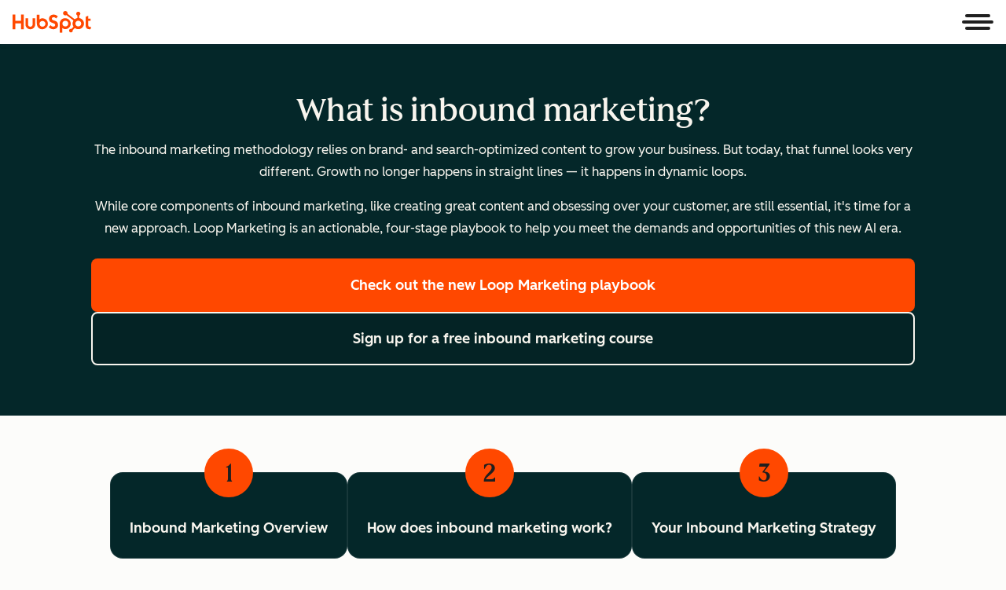

--- FILE ---
content_type: text/css
request_url: https://www.hubspot.com/hubfs/hub_generated/module_assets/1/80992206936/1764770619591/module_chapters.min.css
body_size: 370
content:
.csol-chapters .csol-chapters-ball{--cl-anchor-font-weight:inherit;font-family:var(--cl-font-family-heading,inherit);font-size:var(--cl-font-size-h2);font-weight:var(--cl-font-weight-h2);letter-spacing:var(--cl-letter-spacing-h2,normal);line-height:var(--cl-line-height-h2)}.csol-chapters .csol-chapters-title{--cl-anchor-font-weight:inherit;font-family:var(--cl-font-family,inherit);font-size:var(--cl-font-size-h5);font-weight:var(--cl-font-weight-h5);letter-spacing:var(--cl-letter-spacing-h5,normal);line-height:var(--cl-line-height-h5)}.csol-chapters{--csol-chapters-ball-color:var(--cl-color-hubspot-brand-01)}.high-contrast .csol-chapters{--csol-chapters-ball-color:#1d0cff}.csol-chapters .csol-chapters-anchor{text-decoration:none}.csol-chapters .csol-chapters-card{align-items:stretch;color:var(--cl-card-text-color);display:flex;flex-direction:column;height:100%;justify-content:space-between;padding:3rem 1.5rem 1.5rem;position:relative;text-align:center;text-decoration:none;width:100%}.csol-chapters .csol-chapters-card:hover{text-decoration:none}.csol-chapters .csol-chapters-chapter{padding-top:2rem}.csol-chapters .csol-chapters-chapter .cl-button{margin-top:.875rem}.csol-chapters .csol-chapters-title{margin:.5rem 0 0}.csol-chapters .csol-chapters-description{margin-bottom:0}.csol-chapters .csol-chapters-ball{align-items:center;background-color:var(--csol-chapters-ball-color);border-radius:50%;color:var(--cl-color-text-on-color-01);display:flex;height:62px;justify-content:center;left:50%;position:absolute;top:0;transform:translate(-50%,-50%);width:62px}@container section-wrapper (width >= 900px){.csol-chapters .cl-carousel:not(.-active) .csol-chapters-list{justify-content:center}.csol-chapters .cl-carousel:not(.-active) .csol-chapters-chapter{max-width:21.875rem}}

--- FILE ---
content_type: text/css
request_url: https://www.hubspot.com/wt-assets/static-files/6.1.6/sg-flexible/styles.css
body_size: 32554
content:
[data-animate-in]{opacity:0;transition:transform 0.8s ease, opacity 0.8s ease}[data-animate-in].in-view{opacity:1;transform:translate3d(0, 0, 0);transition:transform 0.6s ease, opacity 0.6s ease}[data-animate-in='up']{transform:translate3d(0, 24px, 0)}[data-animate-in='left']{transform:translate3d(-25%, 0, 0)}[data-animate-in='right']{transform:translate3d(25%, 0, 0)}[data-animate-in='down']{transform:translate3d(0, -24px, 0)}[data-animate-in='fadeIn']{transform:translate3d(0, 0, 0)}@font-face{font-family:"hsg-icons";src:url("https://static2cdn.hubspot.com/hubspot.com/static-1.4200/_hsg-ss/build/icons/hsg-icons.eot");src:url("https://static2cdn.hubspot.com/hubspot.com/static-1.4200/_hsg-ss/build/icons/hsg-icons.eot?#iefix") format("eot"),url("https://static2cdn.hubspot.com/hubspot.com/static-1.4200/_hsg-ss/build/icons/hsg-icons.woff2") format("woff2"),url("https://static2cdn.hubspot.com/hubspot.com/static-1.4200/_hsg-ss/build/icons/hsg-icons.woff") format("woff"),url("https://static2cdn.hubspot.com/hubspot.com/static-1.4200/_hsg-ss/build/icons/hsg-icons.ttf") format("truetype"),url("https://static2cdn.hubspot.com/hubspot.com/static-1.4200/_hsg-ss/build/icons/hsg-icons.svg#hsg-icons") format("svg")}.hsg-icon:before{font-family:"hsg-icons";-webkit-font-smoothing:antialiased;-moz-osx-font-smoothing:grayscale;font-style:normal;font-variant:normal;font-weight:normal;-webkit-text-decoration-line:none;text-decoration-line:none;text-transform:none}.hsg-icon-ads-icon:before{content:"\E001"}.hsg-icon-analytics-icon:before{content:"\E002"}.hsg-icon-arrow-down-line:before{content:"\E003"}.hsg-icon-arrow-down:before{content:"\E004"}.hsg-icon-arrow-right:before{content:"\E005"}.hsg-icon-arrow-zigzag:before{content:"\E006"}.hsg-icon-blogging-icon:before{content:"\E007"}.hsg-icon-calling-icon:before{content:"\E008"}.hsg-icon-circleGradient1:before{content:"\E009"}.hsg-icon-circleLight1:before{content:"\E00A"}.hsg-icon-circleLight2:before{content:"\E00B"}.hsg-icon-close:before{content:"\E00C"}.hsg-icon-community:before{content:"\E00D"}.hsg-icon-cta-icon:before{content:"\E00E"}.hsg-icon-documentation:before{content:"\E00F"}.hsg-icon-documents-icon:before{content:"\E010"}.hsg-icon-downvote-outline:before{content:"\E011"}.hsg-icon-downvote:before{content:"\E012"}.hsg-icon-email-scheduling-icon:before{content:"\E013"}.hsg-icon-email-sequences-icon:before{content:"\E014"}.hsg-icon-email-template-icon:before{content:"\E015"}.hsg-icon-email-tracking-icon:before{content:"\E016"}.hsg-icon-email:before{content:"\E017"}.hsg-icon-facebook-messenger:before{content:"\E018"}.hsg-icon-facebook:before{content:"\E019"}.hsg-icon-flickr:before{content:"\E01A"}.hsg-icon-github:before{content:"\E01B"}.hsg-icon-globe-americas:before{content:"\E01C"}.hsg-icon-google-plus:before{content:"\E01D"}.hsg-icon-headset:before{content:"\E01E"}.hsg-icon-inbound-org:before{content:"\E01F"}.hsg-icon-inbox-profiles-icon:before{content:"\E020"}.hsg-icon-instagram:before{content:"\E021"}.hsg-icon-landing-page-icon:before{content:"\E022"}.hsg-icon-lead-management-icon:before{content:"\E023"}.hsg-icon-linkedin:before{content:"\E024"}.hsg-icon-marketing-automation-icon:before{content:"\E025"}.hsg-icon-medium:before{content:"\E026"}.hsg-icon-meetings-icon:before{content:"\E027"}.hsg-icon-minus:before{content:"\E028"}.hsg-icon-orange-checkmark:before{content:"\E029"}.hsg-icon-phone:before{content:"\E02A"}.hsg-icon-pinterest:before{content:"\E02B"}.hsg-icon-play:before{content:"\E02C"}.hsg-icon-prospects-icon:before{content:"\E02D"}.hsg-icon-salesforce-integration-icon:before{content:"\E02E"}.hsg-icon-search:before{content:"\E02F"}.hsg-icon-seo-icon:before{content:"\E030"}.hsg-icon-slideshare:before{content:"\E031"}.hsg-icon-social-media-icon:before{content:"\E032"}.hsg-icon-soundcloud:before{content:"\E033"}.hsg-icon-sprocket:before{content:"\E034"}.hsg-icon-star:before{content:"\E035"}.hsg-icon-tooltip:before{content:"\E036"}.hsg-icon-twitter:before{content:"\E037"}.hsg-icon-upvote-outline:before{content:"\E038"}.hsg-icon-upvote:before{content:"\E039"}.hsg-icon-website-icon:before{content:"\E03A"}.hsg-icon-youtube:before{content:"\E03B"}.hsg-page-width-normal,.hs-page-width-normal,.hs-page-width-module,.hs-page-width-extra-narrow,.hsg-full-width-cta__wrapper,.hsg-full-width-cta-card__container,.hsg-multi-col-profiles__wrapper,.hsg-sg-tabs__content-container,.testimonial__layout,.testimonial__container,.hsg-accordion__container,.hsg-video-gallery__layout,.hsg-chapters{max-width:1080px;margin:0 auto;padding:0 1rem;box-sizing:content-box}.hsg-feature-list__features li{position:relative;margin-bottom:1.25rem;padding-left:2rem}.hsg-feature-list__features li::before{display:none}.hsg-feature-list__features li i{position:absolute;left:0;top:0;color:#ff5c35;font-size:1.25rem}.high-contrast .hsg-feature-list__features li i{color:#1d0cff}[data-display-option='inline'][data-background='dark'] .hsg-feature-list__features li i,.hsg-bg__dark[data-display-option='inline'] .hsg-feature-list__features li i,.module-bg--dark[data-display-option='inline'] .hsg-feature-list__features li i{color:#fff}.hsg-feature-list__features li.unavailable-feature{color:#2e475d}[data-display-option='inline'][data-background='dark'] .hsg-feature-list__features li.unavailable-feature,.hsg-bg__dark[data-display-option='inline'] .hsg-feature-list__features li.unavailable-feature,.module-bg--dark[data-display-option='inline'] .hsg-feature-list__features li.unavailable-feature{color:#fff}.hsg-feature-list__features li.unavailable-feature i{color:#2e475d}[data-display-option='inline'][data-background='dark'] .hsg-feature-list__features li.unavailable-feature i,.hsg-bg__dark[data-display-option='inline'] .hsg-feature-list__features li.unavailable-feature i,.module-bg--dark[data-display-option='inline'] .hsg-feature-list__features li.unavailable-feature i{color:#2e475d}.hsg-feature-list__features li.unavailable-feature i::before,.hsg-feature-list__features li.unavailable-feature i::after{position:absolute}.hsg-feature-list__features li.unavailable-feature i::before{font-size:0.625rem;margin-top:5px;transform:translateX(50%);z-index:1}.hsg-windows .hsg-feature-list__features li.unavailable-feature i::before{line-height:inherit;top:0.5625rem}.hsg-feature-list__features li.unavailable-feature i::after{background:#b6c7d6;border-radius:50%;content:'';display:block;height:20px;top:0.25rem;width:20px}.cta--play-button::before{position:relative;content:'\E02C';font-family:'hsg-icons';font-size:0.95em;top:0.05em;margin-right:0.75em;line-height:0}.hs-form label,.hsg-survey legend{font-size:0.875rem;font-weight:500}.hs-form .hs-input:focus,.hsg-survey input:focus,.hsg-survey textarea:focus,.hsg-survey select:focus,.hs-form .hs-form-radio input:focus+span::before,.hs-form .hs-form-checkbox input:focus+span::before,.hs-form .hs-form-booleancheckbox input:focus+span::before{outline:0;box-shadow:0 0 4px 1px rgba(0,208,228,0.3),0 0 0 1px #00d0e4}.high-contrast .hs-form .hs-input:focus,.hs-form .high-contrast .hs-input:focus,.high-contrast .hsg-survey input:focus,.hsg-survey .high-contrast input:focus,.high-contrast .hsg-survey textarea:focus,.hsg-survey .high-contrast textarea:focus,.high-contrast .hsg-survey select:focus,.hsg-survey .high-contrast select:focus,.high-contrast .hs-form .hs-form-radio input:focus+span::before,.hs-form .hs-form-radio .high-contrast input:focus+span::before,.high-contrast .hs-form .hs-form-checkbox input:focus+span::before,.hs-form .hs-form-checkbox .high-contrast input:focus+span::before,.high-contrast .hs-form .hs-form-booleancheckbox input:focus+span::before,.hs-form .hs-form-booleancheckbox .high-contrast input:focus+span::before{outline:2px solid #0000c5}.hs-form .hs-input,.hsg-survey input,.hsg-survey textarea,.hsg-survey select{font-size:1rem;-webkit-appearance:none;appearance:none;background-color:#f6f9fc;color:#2e475d;line-height:1.375;border:1px solid;border-color:#b6c7d6;border-radius:.1875rem;width:100%;min-height:2.5rem;padding:0.5625rem 0.625rem;transition:all 0.15s ease-out, visibility 0s}.hs-form .hs-input::-webkit-input-placeholder,.hsg-survey input::-webkit-input-placeholder,.hsg-survey textarea::-webkit-input-placeholder,.hsg-survey select::-webkit-input-placeholder{color:#516f90}.hs-form .hs-input::-moz-placeholder,.hsg-survey input::-moz-placeholder,.hsg-survey textarea::-moz-placeholder,.hsg-survey select::-moz-placeholder{color:#516f90}.hs-form .hs-input:-ms-input-placeholder,.hsg-survey input:-ms-input-placeholder,.hsg-survey textarea:-ms-input-placeholder,.hsg-survey select:-ms-input-placeholder{color:#516f90}.high-contrast .hs-form .hs-input,.hs-form .high-contrast .hs-input,.high-contrast .hsg-survey input,.hsg-survey .high-contrast input,.high-contrast .hsg-survey textarea,.hsg-survey .high-contrast textarea,.high-contrast .hsg-survey select,.hsg-survey .high-contrast select{border-color:currentColor}.hs-form .hs-input:focus,.hsg-survey input:focus,.hsg-survey textarea:focus,.hsg-survey select:focus{border-color:rgba(0,208,228,0.5)}.hs-form .invalid.hs-input,.hsg-survey input.invalid,.hsg-survey textarea.invalid,.hsg-survey select.invalid{border-color:#b50001;box-shadow:0 0 0 1px #b50001}.hs-form .invalid.hs-input:focus,.hsg-survey input.invalid:focus,.hsg-survey textarea.invalid:focus,.hsg-survey select.invalid:focus{box-shadow:0 0 1px 2px #b50001}[data-background='off-white'] .hs-form .invalid.hs-input,.hs-form [data-background='off-white'] .invalid.hs-input,.hsg-bg__off-white .hs-form .invalid.hs-input,.hs-form .hsg-bg__off-white .invalid.hs-input,.module-bg--off-white .hs-form .invalid.hs-input,.hs-form .module-bg--off-white .invalid.hs-input,[data-background='off-white'] .hsg-survey input.invalid,.hsg-survey [data-background='off-white'] input.invalid,.hsg-bg__off-white .hsg-survey input.invalid,.hsg-survey .hsg-bg__off-white input.invalid,.module-bg--off-white .hsg-survey input.invalid,.hsg-survey .module-bg--off-white input.invalid,[data-background='off-white'] .hsg-survey textarea.invalid,.hsg-survey [data-background='off-white'] textarea.invalid,.hsg-bg__off-white .hsg-survey textarea.invalid,.hsg-survey .hsg-bg__off-white textarea.invalid,.module-bg--off-white .hsg-survey textarea.invalid,.hsg-survey .module-bg--off-white textarea.invalid,[data-background='off-white'] .hsg-survey select.invalid,.hsg-survey [data-background='off-white'] select.invalid,.hsg-bg__off-white .hsg-survey select.invalid,.hsg-survey .hsg-bg__off-white select.invalid,.module-bg--off-white .hsg-survey select.invalid,.hsg-survey .module-bg--off-white select.invalid{border-color:#ad0007;box-shadow:0 0 0 1px #ad0007}[data-background='off-white'] .hs-form .invalid.hs-input:focus,.hs-form [data-background='off-white'] .invalid.hs-input:focus,.hsg-bg__off-white .hs-form .invalid.hs-input:focus,.hs-form .hsg-bg__off-white .invalid.hs-input:focus,.module-bg--off-white .hs-form .invalid.hs-input:focus,.hs-form .module-bg--off-white .invalid.hs-input:focus,[data-background='off-white'] .hsg-survey input.invalid:focus,.hsg-survey [data-background='off-white'] input.invalid:focus,.hsg-bg__off-white .hsg-survey input.invalid:focus,.hsg-survey .hsg-bg__off-white input.invalid:focus,.module-bg--off-white .hsg-survey input.invalid:focus,.hsg-survey .module-bg--off-white input.invalid:focus,[data-background='off-white'] .hsg-survey textarea.invalid:focus,.hsg-survey [data-background='off-white'] textarea.invalid:focus,.hsg-bg__off-white .hsg-survey textarea.invalid:focus,.hsg-survey .hsg-bg__off-white textarea.invalid:focus,.module-bg--off-white .hsg-survey textarea.invalid:focus,.hsg-survey .module-bg--off-white textarea.invalid:focus,[data-background='off-white'] .hsg-survey select.invalid:focus,.hsg-survey [data-background='off-white'] select.invalid:focus,.hsg-bg__off-white .hsg-survey select.invalid:focus,.hsg-survey .hsg-bg__off-white select.invalid:focus,.module-bg--off-white .hsg-survey select.invalid:focus,.hsg-survey .module-bg--off-white select.invalid:focus{box-shadow:0 0 1px 2px #ad0007}[data-background='dark'] .hs-form .invalid.hs-input,.hs-form [data-background='dark'] .invalid.hs-input,.hsg-bg__dark .hs-form .invalid.hs-input,.hs-form .hsg-bg__dark .invalid.hs-input,.module-bg--dark .hs-form .invalid.hs-input,.hs-form .module-bg--dark .invalid.hs-input,[data-background='dark'] .hsg-survey input.invalid,.hsg-survey [data-background='dark'] input.invalid,.hsg-bg__dark .hsg-survey input.invalid,.hsg-survey .hsg-bg__dark input.invalid,.module-bg--dark .hsg-survey input.invalid,.hsg-survey .module-bg--dark input.invalid,[data-background='dark'] .hsg-survey textarea.invalid,.hsg-survey [data-background='dark'] textarea.invalid,.hsg-bg__dark .hsg-survey textarea.invalid,.hsg-survey .hsg-bg__dark textarea.invalid,.module-bg--dark .hsg-survey textarea.invalid,.hsg-survey .module-bg--dark textarea.invalid,[data-background='dark'] .hsg-survey select.invalid,.hsg-survey [data-background='dark'] select.invalid,.hsg-bg__dark .hsg-survey select.invalid,.hsg-survey .hsg-bg__dark select.invalid,.module-bg--dark .hsg-survey select.invalid,.hsg-survey .module-bg--dark select.invalid{border-color:#ff8933;box-shadow:0 0 0 1px #ff8933}[data-background='dark'] .hs-form .invalid.hs-input:focus,.hs-form [data-background='dark'] .invalid.hs-input:focus,.hsg-bg__dark .hs-form .invalid.hs-input:focus,.hs-form .hsg-bg__dark .invalid.hs-input:focus,.module-bg--dark .hs-form .invalid.hs-input:focus,.hs-form .module-bg--dark .invalid.hs-input:focus,[data-background='dark'] .hsg-survey input.invalid:focus,.hsg-survey [data-background='dark'] input.invalid:focus,.hsg-bg__dark .hsg-survey input.invalid:focus,.hsg-survey .hsg-bg__dark input.invalid:focus,.module-bg--dark .hsg-survey input.invalid:focus,.hsg-survey .module-bg--dark input.invalid:focus,[data-background='dark'] .hsg-survey textarea.invalid:focus,.hsg-survey [data-background='dark'] textarea.invalid:focus,.hsg-bg__dark .hsg-survey textarea.invalid:focus,.hsg-survey .hsg-bg__dark textarea.invalid:focus,.module-bg--dark .hsg-survey textarea.invalid:focus,.hsg-survey .module-bg--dark textarea.invalid:focus,[data-background='dark'] .hsg-survey select.invalid:focus,.hsg-survey [data-background='dark'] select.invalid:focus,.hsg-bg__dark .hsg-survey select.invalid:focus,.hsg-survey .hsg-bg__dark select.invalid:focus,.module-bg--dark .hsg-survey select.invalid:focus,.hsg-survey .module-bg--dark select.invalid:focus{box-shadow:0 0 1px 2px #ff8933}.hs-form select.hs-input,.hsg-survey select{cursor:pointer;background-image:url("//cdn2.hubspot.net/hubfs/53/assets/hubspot.com/style-guide/modules/forms/downCarat.svg");background-position:right 1em center;background-repeat:no-repeat;background-size:0.75rem;padding-right:2rem}.high-contrast .hs-form select.hs-input,.hs-form .high-contrast select.hs-input,.high-contrast .hsg-survey select,.hsg-survey .high-contrast select{background-image:url("//cdn2.hubspot.net/hubfs/53/assets/hubspot.com/style-guide/modules/forms/downCarat--high-contrast.svg")}.hs-form select.hs-input::-ms-expand,.hsg-survey select::-ms-expand{display:none}[data-background='white'] .hsg-card,.hsg-bg__white .hsg-card,.module-bg--white .hsg-card,[data-background='white'] .hsg-card__text,.hsg-bg__white .hsg-card__text,.module-bg--white .hsg-card__text,[data-background='off-white'] .hsg-card,.hsg-bg__off-white .hsg-card,.module-bg--off-white .hsg-card,[data-background='off-white'] .hsg-card__text,.hsg-bg__off-white .hsg-card__text,.module-bg--off-white .hsg-card__text,[data-background='light'] .hsg-card,[data-background='light'] .hsg-card__text,[data-background='dark'] .hsg-card,.hsg-bg__dark .hsg-card,.module-bg--dark .hsg-card,[data-background='dark'] .hsg-card__text,.hsg-bg__dark .hsg-card__text,.module-bg--dark .hsg-card__text,.hsg-full-width-cta-card__card,[data-background='white'] .hsg-full-width-cta-card__card,.hsg-bg__white .hsg-full-width-cta-card__card,.module-bg--white .hsg-full-width-cta-card__card,[data-background='white'] .hsg-cta-card__card,.hsg-bg__white .hsg-cta-card__card,.module-bg--white .hsg-cta-card__card,[data-background='off-white'] .hsg-cta-card__card,.hsg-bg__off-white .hsg-cta-card__card,.module-bg--off-white .hsg-cta-card__card,[data-background='light'] .hsg-cta-card__card,[data-background='dark'] .hsg-cta-card__card,.hsg-bg__dark .hsg-cta-card__card,.module-bg--dark .hsg-cta-card__card,.hsg-photo-grid__container img,[data-display-option='card'] .hsg-accordion__item,[data-background='white'] [data-display-option='card'] .hsg-accordion__item,.hsg-bg__white [data-display-option='card'] .hsg-accordion__item,.module-bg--white [data-display-option='card'] .hsg-accordion__item,.hsg-photo-gallery .hsg-slider__slide img,.hsg-cta-gallery__card,.hsg-multi-col-cta__card,.hsg-chapters__link,[data-background='dark'] .hsg-chapters__link,.hsg-bg__dark .hsg-chapters__link,.module-bg--dark .hsg-chapters__link,.widget-type-rss_listing .layout-widget-wrapper .hs-rss-item,[data-background='white'][data-display-option='card'] .hsg-feature-list__item,.hsg-bg__white[data-display-option='card'] .hsg-feature-list__item,.module-bg--white[data-display-option='card'] .hsg-feature-list__item,[data-display-option='card'] .hsg-feature-list__item{overflow:hidden;border-radius:.1875rem;box-shadow:0 1px 5px 0 rgba(33,51,67,0.12)}@font-face{font-display:swap;font-family:'Lexend Deca';font-weight:300;src:url("//cdn2.hubspot.net/hubfs/53/tools/fonts/LexendDeca-Light.woff2") format("woff2")}@font-face{font-display:swap;font-family:'Lexend Deca';font-weight:400;src:url("//cdn2.hubspot.net/hubfs/53/tools/fonts/LexendDeca-Light.woff2") format("woff2")}@font-face{font-display:swap;font-family:'Lexend Deca';font-weight:500;src:url("//cdn2.hubspot.net/hubfs/53/tools/fonts/LexendDeca-Medium.woff2") format("woff2")}@font-face{font-display:swap;font-family:'Lexend Deca';font-weight:600;src:url("//cdn2.hubspot.net/hubfs/53/tools/fonts/LexendDeca-SemiBold.woff2") format("woff2")}@font-face{font-display:swap;font-family:"Queens Medium";font-weight:500;src:url("//cdn2.hubspot.net/hubfs/53/tools/fonts/Queens-Medium.woff2") format("woff2")}.hsg-sales-number[data-loaded='false']{transform:translateY(-3px);opacity:0.01}.row-fluid [class*='span'][class*='widget-type-']:not(.widget-type-space){min-height:0}.style-guide-template [data-hs-cos-type='rich_text'],.style-guide-template [data-hs-cos-type='rss_listing']{box-sizing:content-box;max-width:895px;margin-left:auto;margin-right:auto;padding:0 1rem;display:block;padding-top:10px;padding-bottom:30px}.hs-dropdown li{margin:inherit}.hs-dropdown li::before{display:none}*{box-sizing:border-box}.row-fluid [class*='span'].hs-page-width-extra-narrow,.row-fluid [class*='span'].hs-page-width-narrow,.row-fluid [class*='span'].hs-page-width-normal,.row-fluid [class*='span'].hs-page-width-tablet,.row-fluid [class*='span'].hs-page-width-wide{float:none;box-sizing:content-box}.row-fluid [class*='span'][class*='widget-type-']:not(.widget-type-space){min-height:0}.row-fluid [class*='span']:first-child.hs-page-width-extra-narrow.span12,.row-fluid [class*='span']:first-child.hs-page-width-narrow.span12,.row-fluid [class*='span']:first-child.hs-page-width-normal.span12,.row-fluid [class*='span']:first-child.hs-page-width-tablet.span12,.row-fluid [class*='span']:first-child.hs-page-width-wide.span12{box-sizing:content-box;width:auto;margin-left:auto}.hs-page-width-extra-narrow{max-width:617px}@media (min-width: 501px){.hsg-flex{display:flex;width:100%;flex:1}}img{max-width:100%}.cf::before,.cf::after{content:'';display:table}.cf::after{clear:both}a.no-style{-webkit-text-decoration-line:none;text-decoration-line:none}.hsg-visible-lte-mobile{display:none !important}@media (max-width: 500px){.hsg-visible-lte-mobile{display:block !important}}@media (max-width: 500px){.hsg-visible-gt-mobile{display:none !important}}.hsg-visible-gt-desktop{display:none !important}@media (min-width: 1025px){.hsg-visible-gt-desktop{display:block !important}}@media (max-width: 1024px){.hsg-hidden-lte-desktop{display:none !important}}.hsg-fixed-element,.hsg-fixed-element[data-fixed-element]{position:fixed;top:0;left:0;width:100%;z-index:50}.hsg-animated-element{opacity:0;transition:all 700ms ease-out;transform:translate3d(0, 200px, 0);backface-visibility:hidden}.hsg-animated-element.hsg-animated-element__in-view{opacity:1;transform:translate3d(0, 0, 0)}@keyframes scroll{100%{background-position:0 -3000px}}.visually-hidden:not(:focus):not(:active),.hsg-sr-only{border:0;clip:rect(0, 0, 0, 0);height:1px;overflow:hidden;padding:0;position:absolute;white-space:nowrap;width:1px}[data-hs-cos-type='rich_text'] .hsg-table,[data-hs-cos-type='rich_text'] .hsg-rich-text table:not(:has(.csol-table-head,.csol-table-body)),.hsg-rich-text [data-hs-cos-type='rich_text'] table:not(:has(.csol-table-head,.csol-table-body)){margin:2rem auto;padding:0}[data-hs-cos-type='rich_text'] .hsg-table tr:first-child,[data-hs-cos-type='rich_text'] .hsg-rich-text table:not(:has(.csol-table-head,.csol-table-body)) tr:first-child,.hsg-rich-text [data-hs-cos-type='rich_text'] table:not(:has(.csol-table-head,.csol-table-body)) tr:first-child{background-color:#f6f9fc;border-width:1px}input,select,textarea{font-family:"Lexend Deca","Helvetica Neue",Helvetica,Arial,sans-serif}input::-webkit-search-decoration,input::-webkit-search-cancel-button{-webkit-appearance:none;appearance:none}@keyframes floatCircle{0%{background-position:0% -100%}100%{background-position:0% 200%}}@keyframes floatCircleTablet{0%{background-position:0% -200%}100%{background-position:0% 300%}}@keyframes floatCirclePhone{0%{background-position:0% 220%}100%{background-position:0% -120%}}[data-background]:not([data-background*='white']),[data-background-overlay]:not([data-background*='white']),.hsg-bg__dark,.module-bg--dark{color:#fff}[data-background]:not([data-background*='white']) a:not([class*='cta']),[data-background-overlay]:not([data-background*='white']) a:not([class*='cta']),.hsg-bg__dark a:not([class*='cta']),.module-bg--dark a:not([class*='cta']){color:var(--cl-anchor-color-dark, #fff);-webkit-text-decoration-line:underline;text-decoration-line:underline}[data-background]:not([data-background*='white']) a[role='button'],[data-background-overlay]:not([data-background*='white']) a[role='button'],.hsg-bg__dark a[role='button'],.module-bg--dark a[role='button']{-webkit-text-decoration-line:none;text-decoration-line:none}[data-background]:not([data-background*='white']) a[role='button']:hover,[data-background-overlay]:not([data-background*='white']) a[role='button']:hover,.hsg-bg__dark a[role='button']:hover,.module-bg--dark a[role='button']:hover{color:var(--cl-anchor-hover-color-dark, #b7ecec)}[data-background='white'],.hsg-bg__white,.module-bg--white{background-color:var(--cl-color-background-01, #fff)}[data-background='off-white'],.hsg-bg__off-white,.module-bg--off-white{background-color:var(--cl-color-background-02, #f6f9fc)}[data-background='dark'],.hsg-bg__dark,.module-bg--dark{background-color:var(--cl-color-background-01, #3e5974)}[data-edge-style]{padding-bottom:11%}[data-background-image='oval']{position:relative}[data-background-image='oval']::before{display:block;content:url("//cdn2.hubspot.net/hubfs/53/assets/hubspot.com/_style-guide/sword-sprocket/background-oval-shape.svg");filter:grayscale(0) brightness(0.985)}[data-background-image='horizontal-circles']{position:relative}[data-background-image='horizontal-circles']::before{content:url("//cdn2.hubspot.net/hubfs/53/assets/hubspot.com/_style-guide/sword-sprocket/circles-horizontal.svg")}[data-background-image='horizontal-circles-pink']{position:relative}[data-background-image='horizontal-circles-pink']::before{content:url("//cdn2.hubspot.net/hubfs/53/assets/hubspot.com/_style-guide/sword-sprocket/circlesHorizontalPink.svg")}[data-background-image='circle1'],[data-background-image='circle2']{background-image:url("//cdn2.hubspot.net/hubfs/53/assets/hubspot.com/_style-guide/sword-sprocket/circleLight1.svg");background-repeat:no-repeat;background-size:100% auto;background-position:center center;animation:floatCircle 20s linear infinite}@media (max-width: 1024px){[data-background-image='circle1'],[data-background-image='circle2']{animation:floatCircleTablet 20s linear infinite}}@media (max-width: 500px){[data-background-image='circle1'],[data-background-image='circle2']{animation:floatCirclePhone 10s linear infinite}}[data-background-image='circle2']{background-image:url("//cdn2.hubspot.net/hubfs/53/assets/hubspot.com/_style-guide/sword-sprocket/circleLight2.svg")}@media (max-width: 500px){[data-background-image='circle2']{animation-duration:5s}}[data-background='gradient1']{background-image:linear-gradient(45deg, #ff5c35, #ff8933)}[data-background='gradient1-horizontal']{background-image:linear-gradient(to right, #ff5c35, #ff8933)}[data-background='gradient1-vertical']{background-image:linear-gradient(to bottom, #ff5c35, #ff8933)}[data-background='gradient2']{background-image:linear-gradient(45deg, #f86295, #f56271)}[data-background='gradient2-horizontal']{background-image:linear-gradient(to right, #f86295, #f56271)}[data-background='gradient2-vertical']{background-image:linear-gradient(to bottom, #f86295, #f56271)}[data-background='gradient3']{background-image:linear-gradient(45deg, #7075db, #0fbfbf)}[data-background='gradient3-horizontal']{background-image:linear-gradient(to right, #7075db, #0fbfbf)}[data-background='gradient3-vertical']{background-image:linear-gradient(to bottom, #7075db, #0fbfbf)}[data-background='gradient4']{background-image:linear-gradient(45deg, #0fbfbf, #4fb06d)}.high-contrast [data-background='gradient4']{background:#d2f4ff;color:#002669}[data-background='gradient4-horizontal']{background-image:linear-gradient(to right, #0fbfbf, #4fb06d)}[data-background='gradient4-vertical']{background-image:linear-gradient(to bottom, #0fbfbf, #4fb06d)}[data-background='gradient5']{background-image:linear-gradient(45deg, #ff8933, #ffbc4b)}[data-background='gradient5-horizontal']{background-image:linear-gradient(to right, #ff8933, #ffbc4b)}[data-background='gradient5-vertical']{background-image:linear-gradient(to bottom, #ff8933, #ffbc4b)}[data-background='gradient6']{background-image:linear-gradient(45deg, #f56271, #ff5c35)}.high-contrast [data-background='gradient6']{background:#2e475d;color:#fff}[data-background='gradient6-horizontal']{background-image:linear-gradient(to right, #f56271, #ff5c35)}[data-background='gradient6-vertical']{background-image:linear-gradient(to bottom, #f56271, #ff5c35)}[data-background='secondary1']{background-color:#ff8933}[data-background='secondary2']{background-color:#f56271}[data-background='secondary3']{background-color:#f86295}[data-background='secondary4']{background-color:#4fb06d}[data-background='secondary5']{background-color:#0fbfbf}[data-background='secondary6']{background-color:#ff5c35}.high-contrast [data-background-overlay*='gradient']::after{background-image:linear-gradient(225deg, #2e475d, #3e5974)}.high-contrast [data-background="gradient4"] a:not([class*='cta']){color:#0000c5}.high-contrast [data-background="gradient4"] a:not([class*='cta']):hover{color:#1529ff !important}.hsg-frames__laptop,.hsg-frames__phone,.hsg-frames__browser{overflow:hidden;position:relative;line-height:0}.hsg-frames__laptop-frame,.hsg-frames__phone-frame,.hsg-frames__browser-frame{position:relative;width:100%;z-index:1}.hsg-frames__laptop-screen,.hsg-frames__phone-screen,.hsg-frames__browser-screen{overflow:hidden;position:absolute;z-index:1}.hsg-frames__laptop-screen img,.hsg-frames__phone-screen img,.hsg-frames__browser-screen img{display:block;object-fit:cover;object-position:0 0;width:100%;min-height:100%;max-width:none;margin:0 auto}.hsg-frames__laptop{max-width:746px}.hsg-frames__laptop-screen{top:16%;right:-27%;width:119%;height:41.5%;transform:rotateX(-17deg) rotateY(-58.8deg)}.hsg-frames__phone{max-width:298px}.hsg-frames__phone-screen{top:11%;right:10.5%;width:82%;height:75%}.hsg-frames__browser{border-bottom-left-radius:9px;border-bottom-right-radius:9px;max-width:780px}.hsg-frames__browser-screen{top:7.5%;left:0;width:100%;height:92.5%}[data-background-overlay*='gradient']{color:#fff;position:relative;z-index:0}[data-background-overlay*='gradient']::after{content:'';opacity:0.8;z-index:-1}[data-background-overlay*='gradient']::after,[data-background-overlay*='gradient'] [data-background-overlay-img]{display:block;position:absolute;top:0;left:0;height:100%;width:100%}[data-background-overlay*='gradient'] [data-background-overlay-img]{object-fit:cover;filter:contrast(2) grayscale(100%);z-index:-1}[data-background-overlay='gradient1']::after{background-image:linear-gradient(45deg, #ff5c35, #ff8933)}[data-background-overlay='gradient1-horizontal']::after{background-image:linear-gradient(to right, #ff5c35, #ff8933)}[data-background-overlay='gradient1-vertical']::after{background-image:linear-gradient(to bottom, #ff5c35, #ff8933)}[data-background-overlay='gradient2']::after{background-image:linear-gradient(45deg, #f86295, #f56271)}[data-background-overlay='gradient2-horizontal']::after{background-image:linear-gradient(to right, #f86295, #f56271)}[data-background-overlay='gradient2-vertical']::after{background-image:linear-gradient(to bottom, #f86295, #f56271)}[data-background-overlay='gradient3']::after{background-image:linear-gradient(45deg, #7075db, #0fbfbf)}[data-background-overlay='gradient3-horizontal']::after{background-image:linear-gradient(to right, #7075db, #0fbfbf)}[data-background-overlay='gradient3-vertical']::after{background-image:linear-gradient(to bottom, #7075db, #0fbfbf)}[data-background-overlay='gradient4']::after{background-image:linear-gradient(45deg, #0fbfbf, #4fb06d)}[data-background-overlay='gradient4-horizontal']::after{background-image:linear-gradient(to right, #0fbfbf, #4fb06d)}[data-background-overlay='gradient4-vertical']::after{background-image:linear-gradient(to bottom, #0fbfbf, #4fb06d)}[data-background-overlay='gradient5']::after{background-image:linear-gradient(45deg, #ff8933, #ffbc4b)}[data-background-overlay='gradient5-horizontal']::after{background-image:linear-gradient(to right, #ff8933, #ffbc4b)}[data-background-overlay='gradient5-vertical']::after{background-image:linear-gradient(to bottom, #ff8933, #ffbc4b)}[data-background-overlay='gradient6']::after{background-image:linear-gradient(45deg, #f56271, #ff5c35)}[data-background-overlay='gradient6-horizontal']::after{background-image:linear-gradient(to right, #f56271, #ff5c35)}[data-background-overlay='gradient6-vertical']::after{background-image:linear-gradient(to bottom, #f56271, #ff5c35)}.cta,.cta--primary,.cta--primary-dark,.cta--primary-light,.cta--secondary,.cta--secondary-dark,.cta--secondary-light,.cta--tertiary,.cta--tertiary-dark,.cta--tertiary-light{text-align:center;border-radius:.1875rem;transition:0.3s ease-in-out;display:inline-block;-webkit-text-decoration-line:none;text-decoration-line:none;border:0;font-weight:500;line-height:1.57}@media (max-width: 767px){.cta,.cta--primary,.cta--primary-dark,.cta--primary-light,.cta--secondary,.cta--secondary-dark,.cta--secondary-light,.cta--tertiary,.cta--tertiary-dark,.cta--tertiary-light{width:100%}}.cta:hover,.cta--primary:hover,.cta--primary-dark:hover,.cta--primary-light:hover,.cta--secondary:hover,.cta--secondary-dark:hover,.cta--secondary-light:hover,.cta--tertiary:hover,.cta--tertiary-dark:hover,.cta--tertiary-light:hover{-webkit-text-decoration-line:none;text-decoration-line:none}.cta--secondary,.cta--secondary-dark,.cta--secondary-light{background-color:#fff}.cta--secondary,.cta--secondary-dark{border:1px solid #ff5c35;color:#ff5c35}.cta--secondary:hover,.cta--secondary-dark:hover{background-color:#ffebe6;color:#ff5c35}.cta--secondary:active,.cta--secondary-dark:active{background-color:#ffcec2;color:#ff5c35}.high-contrast .cta--secondary,.high-contrast .cta--secondary-dark{background-color:#edf8ff;color:#180bb1;border:1px solid #180bb1}.high-contrast .cta--secondary:hover,.high-contrast .cta--secondary-dark:hover{background-color:#cee2ff;color:#020478;border:1px solid #020478}.high-contrast .cta--secondary:active,.high-contrast .cta--secondary-dark:active{background-color:#1d0cff;color:#020478;border:1px solid #020478}[data-background*='dark'] .cta--secondary,[data-background*='gradient'] .cta--secondary,[data-background*='secondary'] .cta--secondary,[data-background-overlay] .cta--secondary,[data-background*='dark'] .cta--secondary-dark,[data-background*='gradient'] .cta--secondary-dark,[data-background*='secondary'] .cta--secondary-dark,[data-background-overlay] .cta--secondary-dark,.cta--secondary-light{border:1px solid #fff;color:#fff;background-color:transparent}[data-background*='dark'] .cta--secondary:hover,[data-background*='gradient'] .cta--secondary:hover,[data-background*='secondary'] .cta--secondary:hover,[data-background-overlay] .cta--secondary:hover,[data-background*='dark'] .cta--secondary-dark:hover,[data-background*='gradient'] .cta--secondary-dark:hover,[data-background*='secondary'] .cta--secondary-dark:hover,[data-background-overlay] .cta--secondary-dark:hover,.cta--secondary-light:hover{background-color:#fff;color:#2e475d}[data-background*='dark'] .cta--secondary:active,[data-background*='gradient'] .cta--secondary:active,[data-background*='secondary'] .cta--secondary:active,[data-background-overlay] .cta--secondary:active,[data-background*='dark'] .cta--secondary-dark:active,[data-background*='gradient'] .cta--secondary-dark:active,[data-background*='secondary'] .cta--secondary-dark:active,[data-background-overlay] .cta--secondary-dark:active,.cta--secondary-light:active{background-color:#eaf0f6;color:#2e475d}.high-contrast [data-background*='dark'] .cta--secondary,[data-background*='dark'] .high-contrast .cta--secondary,.high-contrast [data-background*='gradient'] .cta--secondary,[data-background*='gradient'] .high-contrast .cta--secondary,.high-contrast [data-background*='secondary'] .cta--secondary,[data-background*='secondary'] .high-contrast .cta--secondary,.high-contrast [data-background-overlay] .cta--secondary,[data-background-overlay] .high-contrast .cta--secondary,.high-contrast [data-background*='dark'] .cta--secondary-dark,[data-background*='dark'] .high-contrast .cta--secondary-dark,.high-contrast [data-background*='gradient'] .cta--secondary-dark,[data-background*='gradient'] .high-contrast .cta--secondary-dark,.high-contrast [data-background*='secondary'] .cta--secondary-dark,[data-background*='secondary'] .high-contrast .cta--secondary-dark,.high-contrast [data-background-overlay] .cta--secondary-dark,[data-background-overlay] .high-contrast .cta--secondary-dark,.high-contrast .cta--secondary-light{border:1px solid #fff;color:#fff;background-color:transparent}.high-contrast [data-background*='dark'] .cta--secondary:hover,[data-background*='dark'] .high-contrast .cta--secondary:hover,.high-contrast [data-background*='gradient'] .cta--secondary:hover,[data-background*='gradient'] .high-contrast .cta--secondary:hover,.high-contrast [data-background*='secondary'] .cta--secondary:hover,[data-background*='secondary'] .high-contrast .cta--secondary:hover,.high-contrast [data-background-overlay] .cta--secondary:hover,[data-background-overlay] .high-contrast .cta--secondary:hover,.high-contrast [data-background*='dark'] .cta--secondary-dark:hover,[data-background*='dark'] .high-contrast .cta--secondary-dark:hover,.high-contrast [data-background*='gradient'] .cta--secondary-dark:hover,[data-background*='gradient'] .high-contrast .cta--secondary-dark:hover,.high-contrast [data-background*='secondary'] .cta--secondary-dark:hover,[data-background*='secondary'] .high-contrast .cta--secondary-dark:hover,.high-contrast [data-background-overlay] .cta--secondary-dark:hover,[data-background-overlay] .high-contrast .cta--secondary-dark:hover,.high-contrast .cta--secondary-light:hover{background-color:#fff;color:#2e475d}.high-contrast [data-background*='dark'] .cta--secondary:active,[data-background*='dark'] .high-contrast .cta--secondary:active,.high-contrast [data-background*='gradient'] .cta--secondary:active,[data-background*='gradient'] .high-contrast .cta--secondary:active,.high-contrast [data-background*='secondary'] .cta--secondary:active,[data-background*='secondary'] .high-contrast .cta--secondary:active,.high-contrast [data-background-overlay] .cta--secondary:active,[data-background-overlay] .high-contrast .cta--secondary:active,.high-contrast [data-background*='dark'] .cta--secondary-dark:active,[data-background*='dark'] .high-contrast .cta--secondary-dark:active,.high-contrast [data-background*='gradient'] .cta--secondary-dark:active,[data-background*='gradient'] .high-contrast .cta--secondary-dark:active,.high-contrast [data-background*='secondary'] .cta--secondary-dark:active,[data-background*='secondary'] .high-contrast .cta--secondary-dark:active,.high-contrast [data-background-overlay] .cta--secondary-dark:active,[data-background-overlay] .high-contrast .cta--secondary-dark:active,.high-contrast .cta--secondary-light:active{background-color:#eaf0f6;color:#2e475d}.high-contrast .cta--secondary,.high-contrast .cta--secondary-dark{background-color:#edf8ff;color:#180bb1;border:1px solid #180bb1}.high-contrast .cta--secondary:hover,.high-contrast .cta--secondary-dark:hover{background-color:#cee2ff;color:#020478;border:1px solid #020478}.high-contrast .cta--secondary:active,.high-contrast .cta--secondary-dark:active{background-color:#1d0cff;color:#020478;border:1px solid #020478}[data-background*='dark'] .cta--tertiary,[data-background*='gradient'] .cta--tertiary,[data-background*='secondary'] .cta--tertiary,[data-background-overlay] .cta--tertiary,[data-background*='dark'] .cta--tertiary-dark,[data-background*='gradient'] .cta--tertiary-dark,[data-background*='secondary'] .cta--tertiary-dark,[data-background-overlay] .cta--tertiary-dark,.cta--tertiary-light{background-color:#eaf0f6;border:1px solid #b6c7d6;color:#516f90}[data-background*='dark'] .cta--tertiary:hover,[data-background*='gradient'] .cta--tertiary:hover,[data-background*='secondary'] .cta--tertiary:hover,[data-background-overlay] .cta--tertiary:hover,[data-background*='dark'] .cta--tertiary-dark:hover,[data-background*='gradient'] .cta--tertiary-dark:hover,[data-background*='secondary'] .cta--tertiary-dark:hover,[data-background-overlay] .cta--tertiary-dark:hover,.cta--tertiary-light:hover{background-color:#f6f9fc;color:#516f90}[data-background*='dark'] .cta--tertiary:active,[data-background*='gradient'] .cta--tertiary:active,[data-background*='secondary'] .cta--tertiary:active,[data-background-overlay] .cta--tertiary:active,[data-background*='dark'] .cta--tertiary-dark:active,[data-background*='gradient'] .cta--tertiary-dark:active,[data-background*='secondary'] .cta--tertiary-dark:active,[data-background-overlay] .cta--tertiary-dark:active,.cta--tertiary-light:active{background-color:#b6c7d6;border:1px solid #7691ad;color:#516f90}.high-contrast [data-background*='dark'] .cta--tertiary,[data-background*='dark'] .high-contrast .cta--tertiary,.high-contrast [data-background*='gradient'] .cta--tertiary,[data-background*='gradient'] .high-contrast .cta--tertiary,.high-contrast [data-background*='secondary'] .cta--tertiary,[data-background*='secondary'] .high-contrast .cta--tertiary,.high-contrast [data-background-overlay] .cta--tertiary,[data-background-overlay] .high-contrast .cta--tertiary,.high-contrast [data-background*='dark'] .cta--tertiary-dark,[data-background*='dark'] .high-contrast .cta--tertiary-dark,.high-contrast [data-background*='gradient'] .cta--tertiary-dark,[data-background*='gradient'] .high-contrast .cta--tertiary-dark,.high-contrast [data-background*='secondary'] .cta--tertiary-dark,[data-background*='secondary'] .high-contrast .cta--tertiary-dark,.high-contrast [data-background-overlay] .cta--tertiary-dark,[data-background-overlay] .high-contrast .cta--tertiary-dark,.high-contrast .cta--tertiary-light{background-color:#eaf0f6;border:1px solid #b6c7d6;color:#516f90}.high-contrast [data-background*='dark'] .cta--tertiary:hover,[data-background*='dark'] .high-contrast .cta--tertiary:hover,.high-contrast [data-background*='gradient'] .cta--tertiary:hover,[data-background*='gradient'] .high-contrast .cta--tertiary:hover,.high-contrast [data-background*='secondary'] .cta--tertiary:hover,[data-background*='secondary'] .high-contrast .cta--tertiary:hover,.high-contrast [data-background-overlay] .cta--tertiary:hover,[data-background-overlay] .high-contrast .cta--tertiary:hover,.high-contrast [data-background*='dark'] .cta--tertiary-dark:hover,[data-background*='dark'] .high-contrast .cta--tertiary-dark:hover,.high-contrast [data-background*='gradient'] .cta--tertiary-dark:hover,[data-background*='gradient'] .high-contrast .cta--tertiary-dark:hover,.high-contrast [data-background*='secondary'] .cta--tertiary-dark:hover,[data-background*='secondary'] .high-contrast .cta--tertiary-dark:hover,.high-contrast [data-background-overlay] .cta--tertiary-dark:hover,[data-background-overlay] .high-contrast .cta--tertiary-dark:hover,.high-contrast .cta--tertiary-light:hover{background-color:#f6f9fc;color:#516f90}.high-contrast [data-background*='dark'] .cta--tertiary:active,[data-background*='dark'] .high-contrast .cta--tertiary:active,.high-contrast [data-background*='gradient'] .cta--tertiary:active,[data-background*='gradient'] .high-contrast .cta--tertiary:active,.high-contrast [data-background*='secondary'] .cta--tertiary:active,[data-background*='secondary'] .high-contrast .cta--tertiary:active,.high-contrast [data-background-overlay] .cta--tertiary:active,[data-background-overlay] .high-contrast .cta--tertiary:active,.high-contrast [data-background*='dark'] .cta--tertiary-dark:active,[data-background*='dark'] .high-contrast .cta--tertiary-dark:active,.high-contrast [data-background*='gradient'] .cta--tertiary-dark:active,[data-background*='gradient'] .high-contrast .cta--tertiary-dark:active,.high-contrast [data-background*='secondary'] .cta--tertiary-dark:active,[data-background*='secondary'] .high-contrast .cta--tertiary-dark:active,.high-contrast [data-background-overlay] .cta--tertiary-dark:active,[data-background-overlay] .high-contrast .cta--tertiary-dark:active,.high-contrast .cta--tertiary-light:active{background-color:#b6c7d6;border:1px solid #7691ad;color:#516f90}.cta--tertiary,.cta--tertiary-dark{background-color:#3e5974;color:#fff;border:1px solid #3e5974}.cta--tertiary:hover,.cta--tertiary-dark:hover{background-color:#516f90;color:#fff;border:1px solid #516f90}.cta--tertiary:active,.cta--tertiary-dark:active{background-color:#2e475d;color:#fff;border:1px solid #2e475d}.high-contrast .cta--tertiary,.high-contrast .cta--tertiary-dark{background-color:#3e5974;color:#fff;border:1px solid #3e5974}.high-contrast .cta--tertiary:hover,.high-contrast .cta--tertiary-dark:hover{background-color:#516f90;color:#fff;border:1px solid #516f90}.high-contrast .cta--tertiary:active,.high-contrast .cta--tertiary-dark:active{background-color:#2e475d;color:#fff;border:1px solid #2e475d}[data-background*='dark'] .cta,[data-background*='gradient'] .cta,[data-background*='secondary'] .cta,[data-background-overlay] .cta,[data-background*='dark'] .cta--primary,[data-background*='gradient'] .cta--primary,[data-background*='secondary'] .cta--primary,[data-background-overlay] .cta--primary,[data-background*='dark'] .cta--primary-dark,[data-background*='gradient'] .cta--primary-dark,[data-background*='secondary'] .cta--primary-dark,[data-background-overlay] .cta--primary-dark,.cta--primary-light{background-color:#fff;color:#2e475d;border:1px solid #fff}[data-background*='dark'] .cta:hover,[data-background*='gradient'] .cta:hover,[data-background*='secondary'] .cta:hover,[data-background-overlay] .cta:hover,[data-background*='dark'] .cta--primary:hover,[data-background*='gradient'] .cta--primary:hover,[data-background*='secondary'] .cta--primary:hover,[data-background-overlay] .cta--primary:hover,[data-background*='dark'] .cta--primary-dark:hover,[data-background*='gradient'] .cta--primary-dark:hover,[data-background*='secondary'] .cta--primary-dark:hover,[data-background-overlay] .cta--primary-dark:hover,.cta--primary-light:hover{background-color:#eaf0f6;color:#2e475d;border:1px solid #eaf0f6}[data-background*='dark'] .cta:active,[data-background*='gradient'] .cta:active,[data-background*='secondary'] .cta:active,[data-background-overlay] .cta:active,[data-background*='dark'] .cta--primary:active,[data-background*='gradient'] .cta--primary:active,[data-background*='secondary'] .cta--primary:active,[data-background-overlay] .cta--primary:active,[data-background*='dark'] .cta--primary-dark:active,[data-background*='gradient'] .cta--primary-dark:active,[data-background*='secondary'] .cta--primary-dark:active,[data-background-overlay] .cta--primary-dark:active,.cta--primary-light:active{background-color:#eaf0f6;color:#2e475d;border:1px solid #eaf0f6}.high-contrast [data-background*='dark'] .cta,[data-background*='dark'] .high-contrast .cta,.high-contrast [data-background*='gradient'] .cta,[data-background*='gradient'] .high-contrast .cta,.high-contrast [data-background*='secondary'] .cta,[data-background*='secondary'] .high-contrast .cta,.high-contrast [data-background-overlay] .cta,[data-background-overlay] .high-contrast .cta,.high-contrast [data-background*='dark'] .cta--primary,[data-background*='dark'] .high-contrast .cta--primary,.high-contrast [data-background*='gradient'] .cta--primary,[data-background*='gradient'] .high-contrast .cta--primary,.high-contrast [data-background*='secondary'] .cta--primary,[data-background*='secondary'] .high-contrast .cta--primary,.high-contrast [data-background-overlay] .cta--primary,[data-background-overlay] .high-contrast .cta--primary,.high-contrast [data-background*='dark'] .cta--primary-dark,[data-background*='dark'] .high-contrast .cta--primary-dark,.high-contrast [data-background*='gradient'] .cta--primary-dark,[data-background*='gradient'] .high-contrast .cta--primary-dark,.high-contrast [data-background*='secondary'] .cta--primary-dark,[data-background*='secondary'] .high-contrast .cta--primary-dark,.high-contrast [data-background-overlay] .cta--primary-dark,[data-background-overlay] .high-contrast .cta--primary-dark,.high-contrast .cta--primary-light{background-color:#fff;color:#2e475d;border:1px solid #fff}.high-contrast [data-background*='dark'] .cta:hover,[data-background*='dark'] .high-contrast .cta:hover,.high-contrast [data-background*='gradient'] .cta:hover,[data-background*='gradient'] .high-contrast .cta:hover,.high-contrast [data-background*='secondary'] .cta:hover,[data-background*='secondary'] .high-contrast .cta:hover,.high-contrast [data-background-overlay] .cta:hover,[data-background-overlay] .high-contrast .cta:hover,.high-contrast [data-background*='dark'] .cta--primary:hover,[data-background*='dark'] .high-contrast .cta--primary:hover,.high-contrast [data-background*='gradient'] .cta--primary:hover,[data-background*='gradient'] .high-contrast .cta--primary:hover,.high-contrast [data-background*='secondary'] .cta--primary:hover,[data-background*='secondary'] .high-contrast .cta--primary:hover,.high-contrast [data-background-overlay] .cta--primary:hover,[data-background-overlay] .high-contrast .cta--primary:hover,.high-contrast [data-background*='dark'] .cta--primary-dark:hover,[data-background*='dark'] .high-contrast .cta--primary-dark:hover,.high-contrast [data-background*='gradient'] .cta--primary-dark:hover,[data-background*='gradient'] .high-contrast .cta--primary-dark:hover,.high-contrast [data-background*='secondary'] .cta--primary-dark:hover,[data-background*='secondary'] .high-contrast .cta--primary-dark:hover,.high-contrast [data-background-overlay] .cta--primary-dark:hover,[data-background-overlay] .high-contrast .cta--primary-dark:hover,.high-contrast .cta--primary-light:hover{background-color:#eaf0f6;color:#2e475d;border:1px solid #eaf0f6}.high-contrast [data-background*='dark'] .cta:active,[data-background*='dark'] .high-contrast .cta:active,.high-contrast [data-background*='gradient'] .cta:active,[data-background*='gradient'] .high-contrast .cta:active,.high-contrast [data-background*='secondary'] .cta:active,[data-background*='secondary'] .high-contrast .cta:active,.high-contrast [data-background-overlay] .cta:active,[data-background-overlay] .high-contrast .cta:active,.high-contrast [data-background*='dark'] .cta--primary:active,[data-background*='dark'] .high-contrast .cta--primary:active,.high-contrast [data-background*='gradient'] .cta--primary:active,[data-background*='gradient'] .high-contrast .cta--primary:active,.high-contrast [data-background*='secondary'] .cta--primary:active,[data-background*='secondary'] .high-contrast .cta--primary:active,.high-contrast [data-background-overlay] .cta--primary:active,[data-background-overlay] .high-contrast .cta--primary:active,.high-contrast [data-background*='dark'] .cta--primary-dark:active,[data-background*='dark'] .high-contrast .cta--primary-dark:active,.high-contrast [data-background*='gradient'] .cta--primary-dark:active,[data-background*='gradient'] .high-contrast .cta--primary-dark:active,.high-contrast [data-background*='secondary'] .cta--primary-dark:active,[data-background*='secondary'] .high-contrast .cta--primary-dark:active,.high-contrast [data-background-overlay] .cta--primary-dark:active,[data-background-overlay] .high-contrast .cta--primary-dark:active,.high-contrast .cta--primary-light:active{background-color:#eaf0f6;color:#2e475d;border:1px solid #eaf0f6}.cta,.cta--primary,.cta--primary-dark{background-color:#ff5c35;color:#fff;border:1px solid #ff5c35}.cta:hover,.cta--primary:hover,.cta--primary-dark:hover{background-color:#ffcec2;color:#fff;border:1px solid #ffcec2}.cta:active,.cta--primary:active,.cta--primary-dark:active{background-color:#d44325;color:#fff;border:1px solid #d44325}.high-contrast .cta,.high-contrast .cta--primary,.high-contrast .cta--primary-dark{background-color:#1d0cff;color:#fff;border:1px solid #1d0cff}.high-contrast .cta:hover,.high-contrast .cta--primary:hover,.high-contrast .cta--primary-dark:hover{background-color:#cee2ff;color:#0c009e;border:1px solid #cee2ff}.high-contrast .cta:active,.high-contrast .cta--primary:active,.high-contrast .cta--primary-dark:active{background-color:#1d0cff;color:#fff;border:1px solid #1d0cff}.cta.cta--small,.cta--primary.cta--small,.cta--primary-dark.cta--small,.cta--primary-light.cta--small,.cta--secondary.cta--small,.cta--secondary-dark.cta--small,.cta--secondary-light.cta--small,.cta--tertiary.cta--small,.cta--tertiary-dark.cta--small,.cta--tertiary-light.cta--small{padding:0.55em 1.111em;font-size:.875rem;font-weight:500;min-width:5.888rem}.cta,.cta--primary,.cta--primary-dark,.cta--primary-light,.cta--secondary,.cta--secondary-dark,.cta--secondary-light,.cta--tertiary,.cta--tertiary-dark,.cta--tertiary-light{padding:0.9em 1.388em;font-size:.9375rem;min-width:8.555rem}.cta.cta--large,.cta--primary.cta--large,.cta--primary-dark.cta--large,.cta--primary-light.cta--large,.cta--secondary.cta--large,.cta--secondary-dark.cta--large,.cta--secondary-light.cta--large,.cta--tertiary.cta--large,.cta--tertiary-dark.cta--large,.cta--tertiary-light.cta--large{padding:1.411em 2em;font-size:1.0625rem;min-width:7.277rem}.cta--play-button:hover{cursor:pointer}@keyframes loading{0%{transform:translateY(0)}25%{background-color:#b6c7d6;transform:translateY(0.25rem)}50%{transform:translateY(0)}75%{background-color:#b6c7d6;transform:translateY(-0.25rem)}100%{transform:translateY(0)}}.hsg-loader{display:flex;align-items:center;justify-content:center;box-sizing:content-box;margin:0 auto;padding:1.5rem 0}.hsg-loader__dot{animation:loading 1s linear 0s infinite normal none running;background-color:#0fbfbf;border-radius:50%;width:0.875rem;height:0.875rem;margin:0 0.25rem}.hsg-loader__dot[data-index='1']{animation-delay:-0.66s}.hsg-loader__dot[data-index='2']{animation-delay:-0.33s}html{--hsg-pagination-border-color: #b7ecec}.high-contrast{--hsg-pagination-border-color: currentColor}.hsg-pagination{display:flex;align-items:center;justify-content:center;max-width:895px;margin:2rem auto 0;text-align:center;margin-bottom:2rem}.hsg-pagination li{display:inline-block;margin:0 0.75rem}.hsg-pagination li.active a{background-color:#cef2f2}.hsg-pagination li.disabled a{cursor:default;color:#b6c7d6}.hsg-pagination li a{display:block;font-size:1.125rem;text-align:center;border-radius:.1875rem;padding:0.5rem 0.75rem}.hsg-pagination__arrows{cursor:pointer;position:relative;background-color:transparent;color:var(--cl-anchor-color, #0b8484);font-weight:500;border:0;border-radius:.1875rem;padding:0.25rem 1rem}.hsg-pagination__arrows::before{content:'';display:inline-block;position:absolute;border-width:.125rem .125rem 0 0;border-color:inherit;border-style:solid;box-sizing:border-box;width:.625rem;height:.625rem;transition:transform 0.15}.high-contrast .hsg-pagination__arrows{color:#0000c5}.hsg-pagination__arrows:hover{background-color:#eaf0f6;color:var(--cl-anchor-hover-color, #0b8484)}.high-contrast .hsg-pagination__arrows:hover{background-color:transparent;color:#1529ff;-webkit-text-decoration-line:underline;text-decoration-line:underline}.hsg-pagination__arrows::before{top:0.6875rem}.hsg-pagination__arrows[aria-disabled='true']{cursor:not-allowed;background-color:transparent;color:#99afc4}.hsg-pagination__arrows[aria-disabled='true']::before{border-color:#99afc4}.hsg-pagination__arrows[data-type='prev']{padding-left:2.25rem}.hsg-pagination__arrows[data-type='prev']::before{left:1.125rem;transform:rotate(225deg)}.hsg-pagination__arrows[data-type='prev']:not([aria-disabled='true']):hover::before{transform:translateX(-0.125rem) rotate(225deg)}.hsg-pagination__arrows[data-type='next']{padding-right:2.25rem}.hsg-pagination__arrows[data-type='next']::before{right:1.125rem;transform:rotate(45deg)}.hsg-pagination__arrows[data-type='next']:not([aria-disabled='true']):hover::before{transform:translateX(0.125rem) rotate(45deg)}.hsg-pagination__numbers{margin:0 0.5rem}.hsg-pagination__numbers li{font-weight:500;line-height:1;margin:0 0.375rem}.hsg-pagination__numbers li button,.hsg-pagination__numbers li span{display:inline-block;font-size:1rem;padding:0.5rem 0.625rem 0.375rem}.hsg-pagination__numbers li button{color:var(--cl-anchor-color, #0b8484);font-weight:var(--cl-anchor-font-weight, 500);-webkit-text-decoration-line:var(--cl-anchor-text-decoration, none);text-decoration-line:var(--cl-anchor-text-decoration, none);cursor:pointer;background-color:transparent;border:1px solid transparent;border-radius:.1875rem;transition:background-color 0.15s ease-out, color 0.15s ease-out}.high-contrast .hsg-pagination__numbers li button{color:#0000c5}.hsg-pagination__numbers li button:hover{color:var(--cl-anchor-hover-color, #0b8484);-webkit-text-decoration-line:underline;text-decoration-line:underline}.high-contrast .hsg-pagination__numbers li button:hover{color:#1529ff}.hsg-pagination__numbers li button:hover{-webkit-text-decoration-line:none;text-decoration-line:none}.hsg-pagination__numbers li button:hover,.hsg-pagination__numbers li button.active:hover{background-color:#eaf0f6}.hsg-pagination__numbers li button.active{background-color:#cef2f2;border-color:var(--hsg-pagination-border-color)}.hsg-pagination__numbers li span{color:#99afc4}.hsg-deferred{transition:opacity 0.35s ease-out;opacity:0;overflow:hidden}.hsg-deferred.hsg-deferred-loaded,.hsg-deferred[data-was-processed="true"]{opacity:1}@media (min-width: 768px){.hsg-card{display:flex}}[data-background='white'] .hsg-card,.hsg-bg__white .hsg-card,.module-bg--white .hsg-card,[data-background='white'] .hsg-card__text,.hsg-bg__white .hsg-card__text,.module-bg--white .hsg-card__text{background-color:#f6f9fc;color:#2e475d}[data-background='off-white'] .hsg-card,.hsg-bg__off-white .hsg-card,.module-bg--off-white .hsg-card,[data-background='off-white'] .hsg-card__text,.hsg-bg__off-white .hsg-card__text,.module-bg--off-white .hsg-card__text{background-color:#fff;color:#2e475d}[data-background='light'] .hsg-card,[data-background='light'] .hsg-card__text{background-color:#2e475d;color:#fff}.high-contrast [data-background='light'] .hsg-card,.high-contrast [data-background='light'] .hsg-card__text{color:#fff}[data-background='dark'] .hsg-card,.hsg-bg__dark .hsg-card,.module-bg--dark .hsg-card,[data-background='dark'] .hsg-card__text,.hsg-bg__dark .hsg-card__text,.module-bg--dark .hsg-card__text{background-color:#fff;color:#2e475d}@media (min-width: 768px){.hsg-card__content{display:flex;flex-direction:column}}.hsg-card__content img{display:block;width:100%}.hsg-card__header{margin-bottom:1.875rem}.hsg-card__header img{display:block;max-width:120px;margin-bottom:0.5rem}.hsg-card__header h3{margin:0}.hsg-card__text{display:flex;flex-direction:column;padding:1.875rem 2rem 0}@media (min-width: 768px){.hsg-card__text{flex:1;padding:1.875rem 2.5rem 0}}.hsg-card__text h5,.hsg-card__text h6,.hsg-card__text p{margin-top:0}.hsg-card__text h5,.hsg-card__text h6{margin-bottom:0.5rem}.hsg-card__text h5:last-child,.hsg-card__text h6:last-child{margin-bottom:1.875rem}.hsg-card__text h5{font-size:1.125rem;font-weight:600;line-height:1.56}.hsg-card__text p{margin-bottom:1.875rem}.hsg-card__text .hsg-card__cta{text-align:center;border-radius:.1875rem;transition:0.3s ease-in-out;display:inline-block;-webkit-text-decoration-line:none;text-decoration-line:none;border:0;font-weight:500;line-height:1.57;background-color:#ff5c35;color:#fff;border:1px solid #ff5c35;padding:0.9em 1.388em;font-size:.9375rem;min-width:8.555rem;margin:auto auto 1.875rem}@media (max-width: 767px){.hsg-card__text .hsg-card__cta{width:100%}}.hsg-card__text .hsg-card__cta:hover{-webkit-text-decoration-line:none;text-decoration-line:none}.hsg-card__text .hsg-card__cta:hover{background-color:#ffcec2;color:#fff;border:1px solid #ffcec2}.hsg-card__text .hsg-card__cta:active{background-color:#d44325;color:#fff;border:1px solid #d44325}.high-contrast .hsg-card__text .hsg-card__cta{background-color:#1d0cff;color:#fff;border:1px solid #1d0cff}.high-contrast .hsg-card__text .hsg-card__cta:hover{background-color:#cee2ff;color:#0c009e;border:1px solid #cee2ff}.high-contrast .hsg-card__text .hsg-card__cta:active{background-color:#1d0cff;color:#fff;border:1px solid #1d0cff}.hsg-card__text .hsg-card__cta[disabled]{background-color:#eaf0f6;color:#7691ad;pointer-events:none}.hsg-card__text .hsg-card__cta.hsg-icon{display:inline-block;margin-left:0.5rem}.hsg-card__text .hsg-card__cta.hsg-icon,.hsg-card__text .hsg-card__cta.hsg-icon::before{vertical-align:bottom}.hsg-windows .hsg-card__text .hsg-card__cta.hsg-icon,.hsg-windows .hsg-card__text .hsg-card__cta.hsg-icon::before{vertical-align:bottom}.hsg-card__text .hsg-card__cta.hsg-icon-play{font-size:0.75em}.hsg-card__text .hsg-card__cta.hsg-icon-facebook-messenger{font-size:1.5em}[data-background='light'] .hsg-card__text .hsg-card__cta{text-align:center;border-radius:.1875rem;transition:0.3s ease-in-out;display:inline-block;-webkit-text-decoration-line:none;text-decoration-line:none;border:0;font-weight:500;line-height:1.57;background-color:#fff;color:#2e475d;border:1px solid #fff;padding:0.9em 1.388em;font-size:.9375rem;min-width:8.555rem}@media (max-width: 767px){[data-background='light'] .hsg-card__text .hsg-card__cta{width:100%}}[data-background='light'] .hsg-card__text .hsg-card__cta:hover{-webkit-text-decoration-line:none;text-decoration-line:none}[data-background='light'] .hsg-card__text .hsg-card__cta:hover{background-color:#eaf0f6;color:#2e475d;border:1px solid #eaf0f6}[data-background='light'] .hsg-card__text .hsg-card__cta:active{background-color:#eaf0f6;color:#2e475d;border:1px solid #eaf0f6}[data-background='light'] .hsg-card__text .hsg-card__cta[disabled]{background-color:#eaf0f6;color:#7691ad;pointer-events:none}[data-background='light'] .hsg-card__text .hsg-card__cta.hsg-icon{display:inline-block;margin-left:0.5rem}[data-background='light'] .hsg-card__text .hsg-card__cta.hsg-icon,[data-background='light'] .hsg-card__text .hsg-card__cta.hsg-icon::before{vertical-align:bottom}.hsg-windows [data-background='light'] .hsg-card__text .hsg-card__cta.hsg-icon,.hsg-windows [data-background='light'] .hsg-card__text .hsg-card__cta.hsg-icon::before{vertical-align:bottom}[data-background='light'] .hsg-card__text .hsg-card__cta.hsg-icon-play{font-size:0.75em}[data-background='light'] .hsg-card__text .hsg-card__cta.hsg-icon-facebook-messenger{font-size:1.5em}.hsg-cards-grid{padding:4rem 0}.hsg-cards-grid__wrapper{display:flex;flex-direction:column;justify-content:center;margin-top:2rem}@media (min-width: 768px){.hsg-cards-grid__wrapper{flex-direction:row}}.hsg-cards-grid__wrapper:first-child{margin-top:0}.hsg-cards-grid .hsg-card{max-width:340px;width:100%;margin:0 auto 2rem}@media (min-width: 768px){.hsg-cards-grid .hsg-card{flex:1 1 33.33%;margin:0 1rem}}@media (min-width: 768px){.hsg-cards-grid .hsg-card:first-child{margin-left:0}}.hsg-cards-grid .hsg-card:last-child{margin-bottom:0}@media (min-width: 768px){.hsg-cards-grid .hsg-card:last-child{margin-right:0}}.hsg-cards-grid .hsg-card__heading-text{font-size:1.375rem;font-weight:500;line-height:1.45}@media (max-width: 767px){.hsg-cards-grid .hsg-card__cta{width:100%}}.hsg-social-icons{text-align:center;padding:1rem 0}.hsg-social-icons__item{display:inline-block;position:relative;background-color:#0fbfbf;font-size:calc(1.25rem);text-align:center;white-space:nowrap;border-radius:50%;transition:background-color 0.15s ease-out;width:2.5rem;height:2.5rem;margin:0.125rem;padding:0.25rem}.hsg-social-icons__item,.hsg-social-icons__item:hover{color:#fff;-webkit-text-decoration-line:none;text-decoration-line:none}.hsg-social-icons__item:hover{background-color:#b7ecec}.hsg-social-icons__item:active{background-color:#0b8484}.high-contrast .hsg-social-icons__item{background-color:#006060;color:#fff}.high-contrast .hsg-social-icons__item:hover{background-color:#85ffc7;color:#003613}.hsg-social-icons__item .hsg-icon{display:inline-block;position:absolute;top:50%;left:0;transform:translateY(-50%);font-size:85%;width:100%}.hsg-social-icons__item .hsg-icon-twitter,.hsg-social-icons__item .hsg-icon-youtube{font-size:75%}.hsg-social-icons__item .hsg-icon-flickr{font-size:50%}.hsg-social-icons__item .hsg-icon-soundcloud{font-size:60%}.hsg-social-icons__item .hsg-icon-flickr,.hsg-social-icons__item .hsg-icon-soundcloud{margin-top:1px}.hsg-social-icons__item .hsg-icon-youtube{margin-top:2px}.hsg-social-icons__item .hsg-icon-twitter,.hsg-social-icons__item .hsg-icon-pinterest,.hsg-social-icons__item .hsg-icon-youtube{margin-left:1px}[data-color='secondary'] .hsg-social-icons__item{background-color:#ff5c35}[data-color='secondary'] .hsg-social-icons__item:hover{background-color:#ffcec2}[data-color='secondary'] .hsg-social-icons__item:active{background-color:#d44325}[data-size='large'] .hsg-social-icons__item{font-size:calc(1.75rem);width:3.5rem;height:3.5rem}[data-size='large'] .hsg-social-icons__item .hsg-icon{margin-top:2px}[data-size='large'] .hsg-social-icons__item .hsg-icon-twitter,[data-size='large'] .hsg-social-icons__item .hsg-icon-pinterest{margin-top:4px}[data-size='large'] .hsg-social-icons__item .hsg-icon-github{margin-top:3px}[data-size='medium'] .hsg-social-icons__item .hsg-icon-facebook,[data-size='medium'] .hsg-social-icons__item .hsg-icon-instagram{margin-top:1px}[data-size='medium'] .hsg-social-icons__item .hsg-icon-github{margin-top:2px}[data-size='medium'] .hsg-social-icons__item .hsg-icon-pinterest{margin-top:3px}[data-size='small'] .hsg-social-icons__item{font-size:calc(.75rem);width:1.5rem;height:1.5rem;margin:0}[data-size='small'] .hsg-social-icons__item .hsg-icon{margin-top:1px}[data-size='small'] .hsg-social-icons__item .hsg-icon-twitter,[data-size='small'] .hsg-social-icons__item .hsg-icon-pinterest{margin-top:2px}[data-size='small'] .hsg-social-icons__item .hsg-icon-youtube{margin-left:0}[data-shape='secondary'] .hsg-social-icons__item{border-radius:.1875rem}.hsg-tooltip{display:inline;position:relative}.hsg-tooltip:hover i{color:#3e5974}.hsg-tooltip:hover span{pointer-events:all;transform:translateX(-50%) scale(1);opacity:1}.hsg-tooltip i{color:#b6c7d6;font-size:1.125rem;vertical-align:middle;transition:color 0.15s ease-out}.hsg-tooltip span{pointer-events:none;position:absolute;top:2rem;left:50%;color:#fff;font-size:0.875rem;text-align:center;border-radius:.1875rem;box-shadow:0 3px 8px 0 rgba(33,51,67,0.12);transition:opacity 0.15s ease-out, transform 0.15s ease-out;width:275px;height:auto;padding:0.75rem 1rem;transform:translateX(-50%) scale(0.85);opacity:0;z-index:10}.hsg-tooltip span.hsg-tooltip__content{z-index:11}.hsg-tooltip span,.hsg-tooltip span::after{background-color:#3e5974}.hsg-tooltip span::after{content:'';position:absolute;bottom:calc(100% - 0.625rem);left:50%;transform:rotate(45deg);border-radius:.1875rem 0 0;width:1.25rem;height:1.25rem;margin-left:-0.625rem}button.hsg-tooltip{background:none;border:0;padding:0}button.hsg-tooltip .hsg-icon{background-color:transparent;border-radius:0;box-shadow:none;display:inline;left:0;padding:0;position:relative;opacity:1;transform:none;top:0;width:auto;color:#b6c7d6;font-size:1.125rem;vertical-align:middle;transition:color 0.15s ease-out}button.hsg-tooltip .hsg-icon::after{display:none}button.hsg-tooltip:focus .hsg-tooltip__content{opacity:1;transform:translateX(-50%) scale(1)}.hsg-slider{width:100%;position:relative}.hsg-slider.dragging .hsg-slider__slide{pointer-events:none}@media (max-width: 767px){.hsg-slider.hsg-page-width-normal{padding:0}}.hsg-slider__container{max-width:calc(100% - calc(40px + 6rem));margin:0 auto;position:relative;overflow:hidden}@media (max-width: 767px){.hsg-slider__container{max-width:100%}}.hsg-slider__slides{align-items:center;width:100%;display:flex;flex-direction:row;flex-wrap:nowrap;list-style:none;padding:0;position:relative;left:0}.hsg-slider__slides.animate{transition:0.3s ease-in-out}.hsg-slider__slide{margin:0;padding:0;box-sizing:border-box}.dragging .hsg-slider__slide{cursor:pointer}.hsg-slider__arrow-controls{width:100%;position:absolute;padding:0 1rem;top:50%;left:0;transform:translateY(-50%);display:flex;justify-content:space-between;pointer-events:none}@media (max-width: 767px){.hsg-slider__arrow-controls{padding:0 0.5rem;display:none}}.hsg-slider__arrow-controls button{position:relative;width:2.5rem;height:2.5rem;display:flex;border:0 solid #fff;background-color:#fff;border-radius:50%;box-shadow:0 0 4px 0 rgba(0,0,0,0.2);transition:0.3s ease-in-out;align-items:center;justify-content:center;padding:0.5rem;pointer-events:auto;cursor:pointer}.hsg-slider__arrow-controls button:hover{box-shadow:1px 8px 24px 0 rgba(0,0,0,0.2)}.hsg-slider__arrow-controls button.disabled{visibility:hidden}.hsg-slider__arrow-controls button img{width:2.5rem;position:relative;margin-top:2px}.hsg-slider__arrow-controls button.hsg-slider__next img{left:1px}.hsg-slider__arrow-controls button.hsg-slider__prev img{right:1px}.hsg-slider__indicators{width:100%;display:flex;justify-content:center;list-style:none;padding:1rem 0;margin:0}.hsg-slider__indicators button{margin:0 0.5rem;border:2px solid #0fbfbf;border-radius:50%;background-color:transparent;padding:0.4rem;display:block;cursor:pointer}.high-contrast .hsg-slider__indicators button{border:2px solid #0000c5}[data-background='dark'] .hsg-slider__indicators button,.hsg-bg__dark .hsg-slider__indicators button,.module-bg--dark .hsg-slider__indicators button{border:2px solid #fff}.hsg-slider__indicators button.active{background-color:#0fbfbf}.high-contrast .hsg-slider__indicators button.active{background-color:#0000c5}[data-background='dark'] .hsg-slider__indicators button.active,.hsg-bg__dark .hsg-slider__indicators button.active,.module-bg--dark .hsg-slider__indicators button.active{background-color:#fff}[data-modals-container]{display:none}.no-scroll{pointer-events:none;overflow-y:hidden;position:relative}@media (max-width: 1024px){.no-scroll{min-height:100%;height:100%}}.no-scroll [data-modals-container].active{pointer-events:all;overflow-x:hidden;overflow-y:scroll;display:block;position:fixed;top:0;right:0;bottom:0;left:0;background-color:rgba(33,51,67,0.79);transform:translate3d(0, 0, 0);width:100%;margin:auto;z-index:100000001}.no-scroll .header-container-wrapper,.no-scroll .body-container-wrapper,.no-scroll .footer-container-wrapper{filter:blur(5px)}.hsg-modal-container{pointer-events:none;position:fixed;overflow-y:auto;top:50%;left:50%;transform:translate3d(-50%, -50%, 0);max-height:calc(100% - 100px);width:90%;opacity:0;z-index:1}@media (min-width: 501px){.hsg-modal-container{max-width:710px}}@media (min-width: 1025px){.hsg-modal-container{width:auto}}.hsg-modal-container[data-modal*='variant-']{position:relative;vertical-align:middle;will-change:transform;max-width:100%;height:auto}@media (min-width: 1025px){.hsg-modal-container[data-modal*='variant-']{transform:translate(-50%, -60%)}}.hsg-modal-container[data-modal*='variant-'] .hsg-modal-contents{margin:2rem 0}@media (min-width: 768px){.hsg-modal-container[data-modal*='variant-'] .hsg-modal-contents{margin:4rem 0}}.hsg-modal-container.hsg-modal-open{pointer-events:all;opacity:1}.hsg-modal-container.hsg-modal-open .hs-form,.hsg-modal-container.hsg-modal-open .hspt-form{display:block}.hsg-modal-container .hs-form,.hsg-modal-container .hspt-form{display:none}.hsg-modal-container iframe,.hsg-modal-container video{display:block;width:100%}.hsg-modal-container .hsg-modal-header{border:0;cursor:pointer;position:absolute;top:0.75rem;right:0.75rem;background-color:transparent;width:2.5rem;height:2.5rem;z-index:1}.hsg-modal-container .hsg-modal-header:hover{background-color:rgba(255,255,255,0.1)}.hsg-modal-container .hsg-modal-header .hsg-icon{display:inline-block;position:absolute;top:50%;right:50%;transform:translate(55%, -40%);color:#99afc4;font-size:1.125rem;line-height:1rem}@media (min-width: 768px){.hsg-modal-container .hsg-modal-header .hsg-icon{font-size:1rem}}.high-contrast .hsg-modal-container .hsg-modal-header .hsg-icon{color:#0000c5}.high-contrast .hsg-modal-container .hsg-modal-header .hsg-icon:hover{color:#1529ff}.hsg-modal-contents{overflow:hidden;position:relative;background-color:#fff;border-radius:.1875rem}@media (min-width: 768px){.hsg-modal-contents{display:flex;justify-content:center;align-items:center}}@media (min-width: 1025px){.hsg-modal-contents{min-width:710px}}.hsg-modal-contents .hsg-video-container{margin-top:4rem}@media (min-width: 768px){.hsg-modal-contents .hsg-video-container{flex:2;align-self:stretch;margin-top:0;min-height:350px}}.hsg-modal-contents .hsg-modal-text{padding:2.75rem 2.5rem 2.5rem}@media (min-width: 768px){.hsg-modal-contents .hsg-modal-text{flex:3}}@media (min-width: 768px){.hsg-modal-contents--columns .hsg-video-container iframe,.hsg-modal-contents--columns .hsg-video-container video{height:100%}}@media (min-width: 501px){.hsg-modal-contents--video .hsg-video-container{position:relative;width:100%;height:0;padding-bottom:56.25%}}@media (min-width: 768px){.hsg-modal-contents--video .hsg-video-container{margin-top:4rem}}.hsg-modal-contents--video .fb-video{background-color:#fff}@media (min-width: 501px){.hsg-modal-contents--video iframe,.hsg-modal-contents--video video{position:absolute;top:0;left:0;height:100%}}.nav-toolbar__tools{background:url("//cdn2.hubspot.net/hub/53/file-1759975551-png/assets/blog.hubspot.com/images/search-icon.png") no-repeat center;background-size:1.5rem}.nav-toolbar__tools .header-tools__search-icon{display:block;width:1.5rem;height:1.5rem;margin:0.5rem 0.5rem 0.5rem 0.625rem}.nav-toolbar__tools span{display:none}.hsgModalFullscreenContainer{overflow-x:hidden;overflow-y:auto;display:none;position:fixed;top:0;left:0;background-color:rgba(33,51,67,0.79);width:100%;height:100%;z-index:100}.hsgModalFullscreenContainer.active{display:block}.hsgModalFullscreenContainer .hsgModalFullscreenInner{overflow:hidden;max-width:100%}.hsgModalFullscreenContainer .modalClose{cursor:pointer;display:block;position:fixed;top:1.5rem;right:1.5rem;color:#fff;text-align:center;border-radius:50%;transition:background-color 0.15s ease-out;width:2.5rem;height:2.5rem;z-index:2}.hsgModalFullscreenContainer .modalClose:hover{background-color:rgba(255,255,255,0.1)}.hsgModalFullscreenContainer .modalClose::before,.hsgModalFullscreenContainer .modalClose::after{content:'';display:block;position:absolute;top:50%;left:20%;background-color:#fff;border-radius:0.125rem;width:60%;height:0.125rem}.hsgModalFullscreenContainer .modalClose::before{transform:rotate(-45deg)}.hsgModalFullscreenContainer .modalClose::after{transform:rotate(45deg)}.hsg-search__modal-header{position:fixed;top:0;left:0;background:linear-gradient(45deg, #0fbfbf, #4fb06d);box-shadow:0 10px 50px -5px rgba(46,71,93,0.12);width:100%;z-index:1}@media (min-width: 768px){.hsg-search__modal-header>div{display:flex;flex-direction:row}}.hsg-search__modal-input{-webkit-appearance:none;appearance:none;display:block;position:relative;background-color:transparent;color:#fff;font-size:1.5rem;outline:none;border:0;width:100%;margin-top:1rem;padding-right:3.75rem}.hsg-search__modal-input::-webkit-input-placeholder{color:#fff}.hsg-search__modal-input::-moz-placeholder{color:#fff}.hsg-search__modal-input:-ms-input-placeholder{color:#fff}@media (min-width: 768px){.hsg-search__modal-input{flex:2;margin-top:0;padding-right:1rem}}.hsg-search__modal-search-options{display:flex;flex-flow:row wrap;padding:0.5rem 0}@media (min-width: 768px){.hsg-search__modal-search-options{flex-flow:column wrap;flex:1}}.hsg-search__modal-search-options label{display:block;color:#fff;font-size:0.875rem;padding:0.5rem 1rem 0.5rem 0}@media (min-width: 768px){.hsg-search__modal-search-options label{padding:0.5rem 0.75rem}}.hsg-search__modal-search-options input{position:relative;margin-right:1rem}.hsg-search__modal-search-options input:checked::before{width:0.875rem;height:0.875rem;background-color:#ff5c35;border:2px solid #fff}.hsg-search__modal-search-options input::before{content:'';display:inline-block;position:absolute;top:-2px;left:-1px;background-color:#fff;border-radius:50%;width:1.125rem;height:1.125rem}.hsg-search__results{position:relative;padding:9rem 0 4rem}.hsg-search__results.no-results{max-width:900px;margin:0 auto;padding-left:30px;padding-right:30px}.hsg-search__results.no-results h6{color:#ff5c35}.hsg-search__results.no-results p{color:#fff;font-size:36px;letter-spacing:0.1em;margin:0}@media (max-width: 500px){.hsg-search__results.no-results p{font-size:24px}}.hsg-search-item{overflow:hidden;background-color:#fff;border-radius:.1875rem;margin-bottom:1.5rem;padding:1.5rem 2rem}@media (min-width: 501px){.hsg-search-item{display:flex;align-items:center}}@media (min-width: 501px){.hsg-search-item .title{flex:2;padding-right:2rem}}.hsg-search-item .title a{font-size:1.25rem;font-weight:500;line-height:1.6;display:block;padding:1.5rem 0}.hsg-search-item .title p{display:none}.hsg-search-item .snippet{border-style:solid;border-color:#b6c7d6;border-width:1px 0 0}@media (min-width: 501px){.hsg-search-item .snippet{flex:3;border-width:0 0 0 1px;padding-left:2rem}}.hsg-search__container{display:block;text-align:center}.hsg-search__container.hsg-search__default-state h6{color:#fff}.hsg__sprocket-loader{display:none;position:fixed;top:50%;left:50%;background:#f6f9fc url("//cdn2.hubspot.net/hub/53/file-1186944780-gif/assets/hubspot.com/V2-Global/v2-sprocket-loader.gif") no-repeat center;background-size:2.25rem 2.25rem;border-radius:.1875rem;transform:translate(-50%, -50%);width:3.5rem;height:3.5rem;z-index:150}.hsg-chatbot{display:flex;flex-direction:row;justify-content:center}.hsg-chatbot__page-header{flex:1;background-color:#eaf0f6;padding:2rem 0}@media (min-width: 768px){.hsg-chatbot__page-header{padding:4rem 0}}.hsg-chatbot__page-inner{display:flex;flex-direction:column;align-items:center;justify-content:space-around}@media (min-width: 768px){.hsg-chatbot__page-inner{flex-direction:row;align-items:flex-start;padding-top:35px}}.hsg-chatbot__text-container{margin:0;flex:1}@media (min-width: 768px){.hsg-chatbot__text-container{margin:1rem 5% 1rem 0}}.hsg-chatbot__widget-container{margin:2rem 0 0}@media (min-width: 768px){.hsg-chatbot__widget-container{margin:1rem 0 1rem 5%}}.hsg-chatbot__widget{position:relative;background-color:#eaf0f6;box-shadow:0 10px 50px -5px rgba(46,71,93,0.15);max-width:360px;margin:0 auto 3rem;z-index:2}@media (min-width: 501px){.hsg-chatbot__widget{width:360px;margin:0 0 1.25rem}}.hsg-chatbot__widget--fixed-bottom-right{position:fixed;bottom:0;right:20px;margin-bottom:0}.hsg-chatbot__header{position:relative;border-top-right-radius:0.25rem;border-top-left-radius:0.25rem}.hsg-chatbot__header p{font-weight:600;text-align:center;margin:0;padding:30px 0}.hsg-chatbot__avatar{position:absolute;top:-25px;left:50%;transform:translateX(-50%);border-radius:50%;width:50px;height:50px;margin:2px}.hsg-chatbot__main{background-color:#eaf0f6;border-bottom-right-radius:0.25rem;border-bottom-left-radius:0.25rem}.hsg-chatbot__iframe{position:relative;overflow:hidden;background-color:#fff;line-height:0;border-bottom-right-radius:0.25rem;border-bottom-left-radius:0.25rem;min-height:450px;width:100%;margin:-1.25rem 0 0;padding-top:1rem}@media (min-width: 501px){.hsg-chatbot__iframe{border-radius:0;width:calc(100% - 40px);margin:-1.25rem 20px 0}}.hsg-chatbot__iframe iframe{border:0;min-height:450px;margin:0;padding:0}@keyframes spinner{to{transform:rotate(360deg)}}.hsg-chart{padding:2rem 0}.hsg-chart__layout,.hsg-chart--outer{box-sizing:content-box;max-width:895px;margin-left:auto;margin-right:auto;padding:0 2rem;display:flex;align-items:center;flex-direction:column-reverse}@media (min-width: 768px){.hsg-chart__layout,.hsg-chart--outer{flex-direction:row}}@media (min-width: 768px){[data-alignment='right'] .hsg-chart__layout,[data-alignment='right'] .hsg-chart--outer{flex-direction:row-reverse}}.hsg-chart--inner{display:flex;flex-direction:column-reverse;flex:1;max-width:525px;width:100%;margin:0 auto}@media (min-width: 768px){.hsg-chart--inner{flex-direction:row;max-width:100%;width:auto;margin:auto}}.hsg-chart--module{flex:1;position:relative;margin:2rem 1rem}.hsg-chart--module span{display:none}.hsg-chart__loading::before{content:'';animation:spinner 0.6s linear infinite;position:absolute;top:50%;left:50%;box-sizing:border-box;border:2px solid #b6c7d6;border-top-color:#7691ad;border-radius:50%;width:1.25rem;height:1.25rem;margin-top:-0.625rem;margin-left:-0.625rem}[data-hs-cos-type='form']{box-sizing:content-box;max-width:525px;margin-left:auto;margin-right:auto;padding:0 1.5rem;display:block;margin-top:2rem;margin-bottom:2rem}[data-hs-cos-type='form'] .form-title{font-size:1.625rem;font-weight:600;line-height:1.38}@media (min-width: 768px){[data-hs-cos-type='form'] .form-title{font-size:2rem}}[data-hs-cos-type='form'] .hs-form{padding:0}.hs-form{font-size:0.8888rem;margin:1rem auto 2rem;padding:0 1rem}.hs-form>fieldset[class*='form-columns-']{max-width:525px;margin-right:auto;margin-left:auto;text-align:left}.hs-form>fieldset[class*='form-columns-']>.hs-form-field{display:inline-block;float:none !important;width:100% !important}.hs-form>fieldset[class*='form-columns-']>.hs-form-field .hs-input{width:100% !important}.hs-form>fieldset[class*='form-columns-'] .legal-consent-container .hs-richtext p{font-size:1rem}@media (min-width: 501px){.hs-form>fieldset.form-columns-3>.hs-form-field{width:33.33% !important}}@media (min-width: 501px){.hs-form>fieldset.form-columns-2>.hs-form-field{width:48% !important}.hs-form>fieldset.form-columns-2>.hs-form-field:first-child{margin-right:1.5%}.hs-form>fieldset.form-columns-2>.hs-form-field:last-child{margin-left:1.5%}}.hs-form .hs-form-field{vertical-align:top;margin-top:0.75rem;margin-bottom:0.5rem}.hs-form ul{margin:0;padding:0}.hs-form ul li{text-indent:0;margin:auto;padding:0}.hs-form ul li::before{content:none}.hs-form ul>ul,.hs-form ul>ol{margin:auto}.hs-form label{cursor:pointer;display:inline-block}.hs-form label .hs-form-required{color:#516f90;margin-left:0.25rem}[data-background='dark'] .hs-form label .hs-form-required,.hsg-bg__dark .hs-form label .hs-form-required,.module-bg--dark .hs-form label .hs-form-required{color:#b6c7d6}.hs-form input[type='radio'],.hs-form input[type='checkbox'],.hs-form input[type='submit']{width:auto;margin:0}.hs-form textarea{max-width:100%}.hs-form .hs-form-radio,.hs-form .hs-form-checkbox,.hs-form .hs-form-booleancheckbox{position:relative}.hs-form .hs-form-radio label,.hs-form .hs-form-checkbox label,.hs-form .hs-form-booleancheckbox label{display:inline-flex;align-items:flex-start;font-size:1rem;line-height:1.25rem;min-height:2.5rem;padding:0}.hs-form .hs-form-radio input{overflow:hidden;position:absolute;top:0;left:0;width:0px;height:0px;clip:rect(0, 0, 0, 0)}.hs-form .hs-form-radio input:hover+span::before{background-color:#f6f9fc}.hs-form .hs-form-radio input:checked+span::before{border-color:#0fbfbf}.hs-form .hs-form-radio input:checked+span::after{background-color:#0fbfbf}.hs-form .hs-form-radio input+span{position:relative;padding:0.125rem 0 0.125rem 2rem}.hs-form .hs-form-radio input+span::before,.hs-form .hs-form-radio input+span::after{content:'';display:inline-block;position:absolute;top:50%;transform:translateY(-50%);transition:all 0.15s ease-out}.hs-form .hs-form-radio input+span::before{left:0;vertical-align:middle;border:2px solid #b6c7d6;width:1rem;height:1rem;border-radius:50%}.hs-form .hs-form-radio input+span::after{background-color:transparent;left:.3125rem;border-radius:50%;width:0.625rem;height:0.625rem}.hs-form .hs-form-checkbox input,.hs-form .hs-form-booleancheckbox input{overflow:hidden;position:absolute;top:0;left:0;width:0px;height:0px;clip:rect(0, 0, 0, 0)}.hs-form .hs-form-checkbox input:hover+span::before,.hs-form .hs-form-booleancheckbox input:hover+span::before{background-color:#f6f9fc}.hs-form .hs-form-checkbox input:checked+span::before,.hs-form .hs-form-booleancheckbox input:checked+span::before{border-color:#0fbfbf}.hs-form .hs-form-checkbox input:checked+span::after,.hs-form .hs-form-booleancheckbox input:checked+span::after{border-color:#7691ad}.hs-form .hs-form-checkbox input+span,.hs-form .hs-form-booleancheckbox input+span{position:relative;padding:0.125rem 0 0.125rem 2rem}.hs-form .hs-form-checkbox input+span::before,.hs-form .hs-form-checkbox input+span::after,.hs-form .hs-form-booleancheckbox input+span::before,.hs-form .hs-form-booleancheckbox input+span::after{content:'';display:inline-block;position:absolute;top:50%;transform:translateY(-50%);transition:all 0.15s ease-out}.hs-form .hs-form-checkbox input+span::before,.hs-form .hs-form-booleancheckbox input+span::before{left:0;vertical-align:middle;border:2px solid #b6c7d6;width:1rem;height:1rem;border-radius:.1875rem}.hs-form .hs-form-checkbox input+span::after,.hs-form .hs-form-booleancheckbox input+span::after{background-color:transparent;left:.375rem;border-width:0 0.125rem 0.125rem 0;border-style:solid;border-color:transparent;transform:translateY(-0.4375rem) rotate(45deg);width:0.3rem;height:0.6rem}.hs-form .hs_submit{margin:1.5rem auto 0.25rem}.hs-form .hs_submit .hs-button{text-align:center;border-radius:.1875rem;transition:0.3s ease-in-out;display:inline-block;-webkit-text-decoration-line:none;text-decoration-line:none;border:0;font-weight:500;line-height:1.57;background-color:#ff5c35;color:#fff;border:1px solid #ff5c35;padding:0.9em 1.388em;font-size:.9375rem;min-width:8.555rem;-webkit-appearance:none;appearance:none;border:0;font-weight:500}@media (max-width: 767px){.hs-form .hs_submit .hs-button{width:100%}}.hs-form .hs_submit .hs-button:hover{-webkit-text-decoration-line:none;text-decoration-line:none}.hs-form .hs_submit .hs-button:hover{background-color:#ffcec2;color:#fff;border:1px solid #ffcec2}.hs-form .hs_submit .hs-button:active{background-color:#d44325;color:#fff;border:1px solid #d44325}.high-contrast .hs-form .hs_submit .hs-button{background-color:#1d0cff;color:#fff;border:1px solid #1d0cff}.high-contrast .hs-form .hs_submit .hs-button:hover{background-color:#cee2ff;color:#0c009e;border:1px solid #cee2ff}.high-contrast .hs-form .hs_submit .hs-button:active{background-color:#1d0cff;color:#fff;border:1px solid #1d0cff}.hs-form .hs_submit .hs-button[disabled]{background-color:#eaf0f6;color:#7691ad;pointer-events:none}.hs-form .hs_submit .hs-button.hsg-icon{display:inline-block;margin-left:0.5rem}.hs-form .hs_submit .hs-button.hsg-icon,.hs-form .hs_submit .hs-button.hsg-icon::before{vertical-align:bottom}.hsg-windows .hs-form .hs_submit .hs-button.hsg-icon,.hsg-windows .hs-form .hs_submit .hs-button.hsg-icon::before{vertical-align:bottom}.hs-form .hs_submit .hs-button.hsg-icon-play{font-size:0.75em}.hs-form .hs_submit .hs-button.hsg-icon-facebook-messenger{font-size:1.5em}@media (max-width: 767px){.hs-form .hs_submit .hs-button{text-align:center;border-radius:.1875rem;transition:0.3s ease-in-out;display:inline-block;-webkit-text-decoration-line:none;text-decoration-line:none;border:0;font-weight:500;line-height:1.57;background-color:#ff5c35;color:#fff;border:1px solid #ff5c35;padding:1.411em 2em;font-size:1.0625rem;min-width:7.277rem}}@media (max-width: 767px) and (max-width: 767px){.hs-form .hs_submit .hs-button{width:100%}}@media (max-width: 767px){.hs-form .hs_submit .hs-button:hover{-webkit-text-decoration-line:none;text-decoration-line:none}.hs-form .hs_submit .hs-button:hover{background-color:#ffcec2;color:#fff;border:1px solid #ffcec2}.hs-form .hs_submit .hs-button:active{background-color:#d44325;color:#fff;border:1px solid #d44325}.high-contrast .hs-form .hs_submit .hs-button{background-color:#1d0cff;color:#fff;border:1px solid #1d0cff}.high-contrast .hs-form .hs_submit .hs-button:hover{background-color:#cee2ff;color:#0c009e;border:1px solid #cee2ff}.high-contrast .hs-form .hs_submit .hs-button:active{background-color:#1d0cff;color:#fff;border:1px solid #1d0cff}.hs-form .hs_submit .hs-button[disabled]{background-color:#eaf0f6;color:#7691ad;pointer-events:none}.hs-form .hs_submit .hs-button.hsg-icon{display:inline-block;margin-left:0.5rem}.hs-form .hs_submit .hs-button.hsg-icon,.hs-form .hs_submit .hs-button.hsg-icon::before{vertical-align:bottom}.hsg-windows .hs-form .hs_submit .hs-button.hsg-icon,.hsg-windows .hs-form .hs_submit .hs-button.hsg-icon::before{vertical-align:bottom}.hs-form .hs_submit .hs-button.hsg-icon-play{font-size:0.75em}.hs-form .hs_submit .hs-button.hsg-icon-facebook-messenger{font-size:1.5em}}[data-background='dark'] .hs-form .hs_submit .hs-button,.hsg-bg__dark .hs-form .hs_submit .hs-button,.module-bg--dark .hs-form .hs_submit .hs-button{text-align:center;border-radius:.1875rem;transition:0.3s ease-in-out;display:inline-block;-webkit-text-decoration-line:none;text-decoration-line:none;border:0;font-weight:500;line-height:1.57;background-color:#fff;color:#2e475d;border:1px solid #fff;padding:0.9em 1.388em;font-size:.9375rem;min-width:8.555rem}@media (max-width: 767px){[data-background='dark'] .hs-form .hs_submit .hs-button,.hsg-bg__dark .hs-form .hs_submit .hs-button,.module-bg--dark .hs-form .hs_submit .hs-button{width:100%}}[data-background='dark'] .hs-form .hs_submit .hs-button:hover,.hsg-bg__dark .hs-form .hs_submit .hs-button:hover,.module-bg--dark .hs-form .hs_submit .hs-button:hover{-webkit-text-decoration-line:none;text-decoration-line:none}[data-background='dark'] .hs-form .hs_submit .hs-button:hover,.hsg-bg__dark .hs-form .hs_submit .hs-button:hover,.module-bg--dark .hs-form .hs_submit .hs-button:hover{background-color:#eaf0f6;color:#2e475d;border:1px solid #eaf0f6}[data-background='dark'] .hs-form .hs_submit .hs-button:active,.hsg-bg__dark .hs-form .hs_submit .hs-button:active,.module-bg--dark .hs-form .hs_submit .hs-button:active{background-color:#eaf0f6;color:#2e475d;border:1px solid #eaf0f6}[data-background='dark'] .hs-form .hs_submit .hs-button[disabled],.hsg-bg__dark .hs-form .hs_submit .hs-button[disabled],.module-bg--dark .hs-form .hs_submit .hs-button[disabled]{background-color:#eaf0f6;color:#7691ad;pointer-events:none}[data-background='dark'] .hs-form .hs_submit .hs-button.hsg-icon,.hsg-bg__dark .hs-form .hs_submit .hs-button.hsg-icon,.module-bg--dark .hs-form .hs_submit .hs-button.hsg-icon{display:inline-block;margin-left:0.5rem}[data-background='dark'] .hs-form .hs_submit .hs-button.hsg-icon,.hsg-bg__dark .hs-form .hs_submit .hs-button.hsg-icon,.module-bg--dark .hs-form .hs_submit .hs-button.hsg-icon,[data-background='dark'] .hs-form .hs_submit .hs-button.hsg-icon::before,.hsg-bg__dark .hs-form .hs_submit .hs-button.hsg-icon::before,.module-bg--dark .hs-form .hs_submit .hs-button.hsg-icon::before{vertical-align:bottom}.hsg-windows [data-background='dark'] .hs-form .hs_submit .hs-button.hsg-icon,.hsg-windows .hsg-bg__dark .hs-form .hs_submit .hs-button.hsg-icon,.hsg-windows .module-bg--dark .hs-form .hs_submit .hs-button.hsg-icon,.hsg-windows [data-background='dark'] .hs-form .hs_submit .hs-button.hsg-icon::before,.hsg-windows .hsg-bg__dark .hs-form .hs_submit .hs-button.hsg-icon::before,.hsg-windows .module-bg--dark .hs-form .hs_submit .hs-button.hsg-icon::before{vertical-align:bottom}[data-background='dark'] .hs-form .hs_submit .hs-button.hsg-icon-play,.hsg-bg__dark .hs-form .hs_submit .hs-button.hsg-icon-play,.module-bg--dark .hs-form .hs_submit .hs-button.hsg-icon-play{font-size:0.75em}[data-background='dark'] .hs-form .hs_submit .hs-button.hsg-icon-facebook-messenger,.hsg-bg__dark .hs-form .hs_submit .hs-button.hsg-icon-facebook-messenger,.module-bg--dark .hs-form .hs_submit .hs-button.hsg-icon-facebook-messenger{font-size:1.5em}@media (max-width: 767px){[data-background='dark'] .hs-form .hs_submit .hs-button,.hsg-bg__dark .hs-form .hs_submit .hs-button,.module-bg--dark .hs-form .hs_submit .hs-button{text-align:center;border-radius:.1875rem;transition:0.3s ease-in-out;display:inline-block;-webkit-text-decoration-line:none;text-decoration-line:none;border:0;font-weight:500;line-height:1.57;background-color:#fff;color:#2e475d;border:1px solid #fff;padding:1.411em 2em;font-size:1.0625rem;min-width:7.277rem}}@media (max-width: 767px) and (max-width: 767px){[data-background='dark'] .hs-form .hs_submit .hs-button,.hsg-bg__dark .hs-form .hs_submit .hs-button,.module-bg--dark .hs-form .hs_submit .hs-button{width:100%}}@media (max-width: 767px){[data-background='dark'] .hs-form .hs_submit .hs-button:hover,.hsg-bg__dark .hs-form .hs_submit .hs-button:hover,.module-bg--dark .hs-form .hs_submit .hs-button:hover{-webkit-text-decoration-line:none;text-decoration-line:none}[data-background='dark'] .hs-form .hs_submit .hs-button:hover,.hsg-bg__dark .hs-form .hs_submit .hs-button:hover,.module-bg--dark .hs-form .hs_submit .hs-button:hover{background-color:#eaf0f6;color:#2e475d;border:1px solid #eaf0f6}[data-background='dark'] .hs-form .hs_submit .hs-button:active,.hsg-bg__dark .hs-form .hs_submit .hs-button:active,.module-bg--dark .hs-form .hs_submit .hs-button:active{background-color:#eaf0f6;color:#2e475d;border:1px solid #eaf0f6}[data-background='dark'] .hs-form .hs_submit .hs-button[disabled],.hsg-bg__dark .hs-form .hs_submit .hs-button[disabled],.module-bg--dark .hs-form .hs_submit .hs-button[disabled]{background-color:#eaf0f6;color:#7691ad;pointer-events:none}[data-background='dark'] .hs-form .hs_submit .hs-button.hsg-icon,.hsg-bg__dark .hs-form .hs_submit .hs-button.hsg-icon,.module-bg--dark .hs-form .hs_submit .hs-button.hsg-icon{display:inline-block;margin-left:0.5rem}[data-background='dark'] .hs-form .hs_submit .hs-button.hsg-icon,.hsg-bg__dark .hs-form .hs_submit .hs-button.hsg-icon,.module-bg--dark .hs-form .hs_submit .hs-button.hsg-icon,[data-background='dark'] .hs-form .hs_submit .hs-button.hsg-icon::before,.hsg-bg__dark .hs-form .hs_submit .hs-button.hsg-icon::before,.module-bg--dark .hs-form .hs_submit .hs-button.hsg-icon::before{vertical-align:bottom}.hsg-windows [data-background='dark'] .hs-form .hs_submit .hs-button.hsg-icon,.hsg-windows .hsg-bg__dark .hs-form .hs_submit .hs-button.hsg-icon,.hsg-windows .module-bg--dark .hs-form .hs_submit .hs-button.hsg-icon,.hsg-windows [data-background='dark'] .hs-form .hs_submit .hs-button.hsg-icon::before,.hsg-windows .hsg-bg__dark .hs-form .hs_submit .hs-button.hsg-icon::before,.hsg-windows .module-bg--dark .hs-form .hs_submit .hs-button.hsg-icon::before{vertical-align:bottom}[data-background='dark'] .hs-form .hs_submit .hs-button.hsg-icon-play,.hsg-bg__dark .hs-form .hs_submit .hs-button.hsg-icon-play,.module-bg--dark .hs-form .hs_submit .hs-button.hsg-icon-play{font-size:0.75em}[data-background='dark'] .hs-form .hs_submit .hs-button.hsg-icon-facebook-messenger,.hsg-bg__dark .hs-form .hs_submit .hs-button.hsg-icon-facebook-messenger,.module-bg--dark .hs-form .hs_submit .hs-button.hsg-icon-facebook-messenger{font-size:1.5em}}.hs-form .hs-error-msgs{margin:0;padding:0}.hs-form .hs-error-msgs li{text-indent:0;margin:auto;padding:0}.hs-form .hs-error-msgs li::before{content:none}.hs-form .hs-error-msgs>ul,.hs-form .hs-error-msgs>ol{margin:auto}.hs-form .hs-error-msgs label{display:block;color:#b50001;font-size:0.875rem;font-weight:500;margin-top:0.5rem;padding:0}[data-background='off-white'] .hs-form .hs-error-msgs label,.hsg-bg__off-white .hs-form .hs-error-msgs label,.module-bg--off-white .hs-form .hs-error-msgs label{color:#ad0007}[data-background='dark'] .hs-form .hs-error-msgs label,.hsg-bg__dark .hs-form .hs-error-msgs label,.module-bg--dark .hs-form .hs-error-msgs label{color:#fff}.hs-form .form-list{display:flex;flex-wrap:wrap;margin:0.5em 0}.hs-form .form-list span{display:inline-block;flex-basis:50%;list-style-type:none;text-indent:-0.375em;margin:0 0 0.5em;padding:0 0 0 1.5em}.hs-form .form-list span::before{content:'';display:inline-block;position:relative;top:-0.125em;left:-0.875em;background-color:#213343;border-radius:50%;width:0.375rem;height:0.375rem}.gdpr-notice-hidden .legal-consent-container{display:none}.hsg-page-header{position:relative;overflow:hidden}.hsg-page-header[data-background='light']{background-color:#f6f9fc}.hsg-page-header[data-background*='gradient']{background-color:#3e5974;background-image:none}@media (min-width: 768px){.hsg-page-header[data-image-frame]:not([data-image-frame='browser']):not([data-image-frame='background']){margin-bottom:7%}}.hsg-page-header h2{font-size:2.25rem;font-weight:600;line-height:1.28}@media (min-width: 768px){.hsg-page-header h2{font-size:3rem;font-weight:500;line-height:1.25}}.hsg-page-header__container{position:relative;padding:4rem 0 7.5rem;overflow:hidden;z-index:20}@media (min-width: 768px){.hsg-page-header__container{padding:6.2777rem 0 5.5rem}}[data-image-frame='background'] .hsg-page-header__container{padding:4rem 0}@media (min-width: 768px){[data-image-frame='background'] .hsg-page-header__container{padding:6rem 0}}.hsg-page-header__content{box-sizing:content-box;max-width:1080px;margin-left:auto;margin-right:auto;padding:0 1rem}[data-background='light'] .hsg-page-header__content{color:#2e475d}.hsg-page-header__text{text-align:center;max-width:710px;margin:0 auto;position:relative;z-index:48}@media (max-width: 767px){.hsg-page-header__text{text-align:left;padding-right:3rem}}[data-image-frame] .hsg-page-header__text{text-align:left;max-width:53%;margin:0}@media (max-width: 1366px){[data-image-frame] .hsg-page-header__text{max-width:50%}}@media (max-width: 767px){[data-image-frame] .hsg-page-header__text{max-width:100%}}[data-image-frame='background'] .hsg-page-header__text{max-width:45%}@media (max-width: 767px){[data-image-frame='background'] .hsg-page-header__text{max-width:100%;padding-right:5rem}}.hsg-page-header__text .hsg-meta-copy{max-width:60vw}@media (min-width: 768px){.hsg-page-header__text .hsg-meta-copy{max-width:100vw}}.hsg-page-header__heading{font-size:2.25rem;font-weight:600;line-height:1.28;margin:0}@media (min-width: 768px){.hsg-page-header__heading{font-size:3rem;font-weight:500;line-height:1.25}}@media (max-width: 767px){.hsg-page-header__heading{margin-bottom:1.125rem;display:block}}.hsg-page-header__heading p{margin-top:0.2rem}[data-image-frame] .hsg-page-header__heading{position:relative;z-index:1}@media (min-width: 768px){[data-image-frame] .hsg-page-header__heading{text-align:left;margin:0}}.hsg-page-header__ctas{margin-top:1.75rem;min-height:77px}@media (max-width: 767px){.hsg-page-header__ctas{min-height:44px}}@media (max-width: 767px){[data-image-frame='background'] .hsg-page-header__ctas{max-width:80%}}.hsg-page-header__ctas [class*='cta']{margin-right:1rem}@media (max-width: 767px){.hsg-page-header__ctas [class*='cta']{margin-right:0}}.hsg-page-header__ctas [class*='cta']:first-child{margin-bottom:1rem}.hsg-page-header__ctas [class*='cta']:last-child{margin-right:0}.hsg-page-header__blobs{position:absolute;bottom:0;z-index:1;width:100%;height:300px}.hsg-page-header__blobs svg{width:100%;position:absolute;bottom:0;max-width:50vw;transition:0.3s ease-in-out;max-height:550px}@media (min-width: 1367px){.hsg-page-header__blobs svg{max-height:650px}}@media (max-width: 767px){.hsg-page-header__blobs svg{max-width:100vw}}.hsg-page-header__blobs svg.hsg-page-header__blob--right{right:0}.hsg-page-header__blobs svg.hsg-page-header__blob--left{left:0}.hsg-page-header__blobs svg .hsg-page-header__blob--blue{fill:#0fbfbf}.hsg-page-header__blobs svg .hsg-page-header__blob--green{fill:#4fb06d}.hsg-page-header__blobs svg .hsg-page-header__blob--yellow{fill:#ffbc4b}[data-background='dark'] .hsg-page-header__blobs svg .hsg-page-header__blob--yellow,.hsg-bg__dark .hsg-page-header__blobs svg .hsg-page-header__blob--yellow,.module-bg--dark .hsg-page-header__blobs svg .hsg-page-header__blob--yellow{fill:#ff8933}.hsg-page-header__blobs--style1 svg{max-width:40vw}@media (max-width: 767px){.hsg-page-header__blobs--style1 svg{max-width:80vw}}@media (max-width: 767px){.hsg-page-header__blobs--style1 svg[class*='left']{left:auto;transform:scaleX(-1);right:0}}[data-edge-style] .hsg-page-header__blobs--style1 svg{bottom:30px;max-width:50vw}@media (max-width: 767px){[data-edge-style] .hsg-page-header__blobs--style1 svg{max-width:70vw}}.hsg-page-header__blobs--style2 svg{max-width:40vw}@media (max-width: 767px){.hsg-page-header__blobs--style2 svg{max-width:80vw;left:auto}}[data-edge-style] .hsg-page-header__blobs--style2 svg{max-width:45vw;bottom:12px}@media (max-width: 767px){[data-edge-style] .hsg-page-header__blobs--style2 svg{max-width:82vw;bottom:22px}}.hsg-page-header__blobs--style3 svg{max-width:45vw}@media (max-width: 1024px){.hsg-page-header__blobs--style3 svg{max-width:50vw}}@media (max-width: 767px){.hsg-page-header__blobs--style3 svg{width:102vw;max-width:110vw;bottom:-5vw}}@media (max-width: 767px){[data-edge-style] .hsg-page-header__blobs--style3 svg{transform:rotate(16deg)}}.hsg-page-header__blobs--style4 svg{max-width:30vw}@media (max-width: 767px){.hsg-page-header__blobs--style4 svg{max-width:60vw;transform:scaleX(-1)}}@media (max-width: 767px){.hsg-page-header__blobs--style4 svg[class*='left']{left:auto;right:0}}.hsg-page-header__blobs--style5 svg{max-width:30vw}[data-edge-style] .hsg-page-header__blobs--style5 svg{bottom:45px;max-width:45vw}@media (max-width: 767px){.hsg-page-header__blobs--style5 svg.hsg-page-header__blob--right{max-width:75vw}}[data-edge-style] .hsg-page-header__blobs--style5 svg.hsg-page-header__blob--right{bottom:35px;transform:rotate(-9deg)}@media (max-width: 767px){[data-edge-style] .hsg-page-header__blobs--style5 svg.hsg-page-header__blob--right{max-width:90vw;bottom:25px}}[data-edge-style] .hsg-page-header__blobs--style5 svg.hsg-page-header__blob--right[class*='right']{right:-30px}@media (max-width: 767px){.hsg-page-header__blobs--style5 svg.hsg-page-header__blob--left{display:none}}[data-edge-style] .hsg-page-header__blobs--style5 svg.hsg-page-header__blob--left{transform:rotate(5deg)}[data-edge-style] .hsg-page-header__blobs--style5 svg.hsg-page-header__blob--left[class*='left']{left:-20px}.hsg-page-header__edge{position:absolute;bottom:-5px;left:0;width:100vw;z-index:10}.hsg-page-header__edge svg{display:block;width:100vw}@media (min-width: 768px){.hsg-page-header__edge svg[class*='mobile']{display:none}}@media (max-width: 767px){.hsg-page-header__edge svg[class*='desktop']{display:none}}.hsg-page-header__edge svg .hsg-page-header__wave-edge{fill:#fff}.hsg-page-header__edge svg .hsg-page-header__wave-edge--white{fill:#fff}.hsg-page-header__edge svg .hsg-page-header__wave-edge--light{fill:#f6f9fc}.hsg-page-header__edge svg .hsg-page-header__wave-edge--dark{fill:#3e5974}@media (min-width: 768px){.hsg-page-header__mobile-browser-blob{display:none}}@media (min-width: 768px){.hsg-page-header__bg-image{background-position:50% 50%;background-size:cover;height:100%;position:absolute;right:0;width:50%}}.hsg-page-header__bg-wrapper{bottom:0;position:absolute;right:-300px}@media (min-width: 768px){.hsg-page-header__bg-wrapper{bottom:auto;position:absolute;right:auto;height:100%;width:52%}}@media (min-width: 768px){.hsg-page-header__bg-blob svg{height:100%;right:0;position:absolute;transform:translateX(25%);width:auto}}.hsg-page-header__bg-blob--background{fill:#fff}[data-background='light'] .hsg-page-header__bg-blob--background{fill:#f6f9fc}[data-background='dark'] .hsg-page-header__bg-blob--background,.hsg-bg__dark .hsg-page-header__bg-blob--background,.module-bg--dark .hsg-page-header__bg-blob--background{fill:var(--cl-color-background-01, #3e5974)}.hsg-page-header__bg-blob--small{fill:#ffbc4b}[data-background='dark'] .hsg-page-header__bg-blob--small,.hsg-bg__dark .hsg-page-header__bg-blob--small,.module-bg--dark .hsg-page-header__bg-blob--small{fill:#ff5c35}@media (min-width: 768px){[data-image-frame="background"] .hsg-page-header__bg-blob--small{transform:translateY(7px)}}.hsg-page-header__bg--desktop,.hsg-page-header__bg--mobile{display:none}@media (min-width: 768px){.hsg-page-header__bg--desktop{display:block}}@media (max-width: 767px){.hsg-page-header__bg--mobile{display:block}}.hsg-page-header .hsg-frames__laptop,.hsg-page-header .hsg-frames__phone,.hsg-page-header .hsg-frames__browser{display:none;max-width:525px;margin:0 auto 2rem}@media (min-width: 768px){.hsg-page-header .hsg-frames__laptop,.hsg-page-header .hsg-frames__phone,.hsg-page-header .hsg-frames__browser{display:block;position:absolute;top:12.5%;max-width:52%;margin:0;z-index:20}}@media (min-width: 768px){.hsg-page-header .hsg-frames__laptop{left:60%;min-width:600px;max-width:650px}}@media (min-width: 768px) and (min-width: 1025px){.hsg-page-header .hsg-frames__laptop{left:50%}}.hsg-page-header .hsg-frames__phone{max-width:250px}@media (min-width: 768px){.hsg-page-header .hsg-frames__phone{left:65%;min-width:300px}}@media (min-width: 768px){.hsg-page-header .hsg-frames__browser{left:57%;overflow:visible}}@media (min-width: 768px){.hsg-page-header .hsg-frames__browser-frame{max-width:none;width:auto;height:100%}}.hsg-page-header .hsg-frames__browser-screen{border-bottom-right-radius:10px;border-bottom-left-radius:10px}.hsg-page-header .hsg-frames__blob{position:absolute;top:50%;left:50%;transform:translateX(-50%) translateY(-50%);z-index:1}.hsg-page-header .hsg-frames__blob svg{overflow:visible;width:100%;height:100%;position:relative}.hsg-page-header .hsg-frames__blob--yellow{transform:scale(4);left:140px;top:18px}@media (max-width: 1366px){.hsg-page-header .hsg-frames__blob--yellow{left:240px}}@media (max-width: 767px){.hsg-page-header .hsg-frames__blob--yellow{transform:scale(0.6);left:45vw;top:-270px}}.hsg-page-header .hsg-frames__blob--yellow path{fill:#ffbc4b}.hsg-page-header .hsg-frames__blob--blue{transform:scale(3.6);left:70px;top:140px}@media (max-width: 1366px){.hsg-page-header .hsg-frames__blob--blue{left:140px}}@media (max-width: 767px){.hsg-page-header .hsg-frames__blob--blue{top:-350px;left:60vw;transform:scale(0.6)}}.hsg-page-header .hsg-frames__blob--blue path{fill:#0fbfbf}.hsg-comarketing-header{padding:1rem 0}.hsg-comarketing-header__list{display:flex;justify-content:center;text-align:center}.hsg-comarketing-header__item{padding:0 1.5rem;flex-direction:column;justify-content:center;display:flex}@media (min-width: 768px){.hsg-comarketing-header__item{padding:0 2rem}}.hsg-comarketing-header__item:not(:last-child){border-right:2px solid #b6c7d6}.hsg-comarketing-header__item img{display:block;max-height:2rem}@media (min-width: 768px){.hsg-comarketing-header__item img{max-height:2.5rem}}.hsg-full-width-cta{padding:2rem 0}@media (min-width: 768px){.hsg-full-width-cta{padding:3rem 0}}.hsg-full-width-cta__wrapper{display:flex;flex-direction:column;align-items:center;text-align:center;padding:0 1rem}@media (min-width: 501px){.hsg-full-width-cta__wrapper{box-sizing:content-box;max-width:710px;margin-left:auto;margin-right:auto;padding:0 1rem;display:block}}.hsg-full-width-cta__description{margin-bottom:1.5rem}.hsg-full-width-cta__header{font-size:1.25rem;font-weight:500;line-height:1.6}.hsg-full-width-cta__buttons,.hsg-full-width-cta .cta__wrapper{display:flex;flex-direction:column;flex-wrap:wrap;justify-content:center;margin-top:1rem;width:100%}@media (min-width: 501px){.hsg-full-width-cta__buttons,.hsg-full-width-cta .cta__wrapper{flex-direction:row;align-items:center;max-width:none}}.hsg-full-width-cta__buttons a,.hsg-full-width-cta__buttons button,.hsg-full-width-cta .cta__wrapper a,.hsg-full-width-cta .cta__wrapper button{flex-grow:1;margin-bottom:1rem}@media (min-width: 501px){.hsg-full-width-cta__buttons a,.hsg-full-width-cta__buttons button,.hsg-full-width-cta .cta__wrapper a,.hsg-full-width-cta .cta__wrapper button{flex-grow:0;margin-right:0.5rem;margin-left:0.5rem}}@media (max-width: 767px){.hsg-full-width-cta__buttons a,.hsg-full-width-cta__buttons button,.hsg-full-width-cta .cta__wrapper a,.hsg-full-width-cta .cta__wrapper button{width:100%}}.hsg-full-width-cta__buttons a:first-child,.hsg-full-width-cta__buttons button:first-child,.hsg-full-width-cta .cta__wrapper a:first-child,.hsg-full-width-cta .cta__wrapper button:first-child{text-align:center;border-radius:.1875rem;transition:0.3s ease-in-out;display:inline-block;-webkit-text-decoration-line:none;text-decoration-line:none;border:0;font-weight:500;line-height:1.57;background-color:#ff5c35;color:#fff;border:1px solid #ff5c35;padding:0.9em 1.388em;font-size:.9375rem;min-width:8.555rem}@media (max-width: 767px){.hsg-full-width-cta__buttons a:first-child,.hsg-full-width-cta__buttons button:first-child,.hsg-full-width-cta .cta__wrapper a:first-child,.hsg-full-width-cta .cta__wrapper button:first-child{width:100%}}.hsg-full-width-cta__buttons a:first-child:hover,.hsg-full-width-cta__buttons button:first-child:hover,.hsg-full-width-cta .cta__wrapper a:first-child:hover,.hsg-full-width-cta .cta__wrapper button:first-child:hover{-webkit-text-decoration-line:none;text-decoration-line:none}.hsg-full-width-cta__buttons a:first-child:hover,.hsg-full-width-cta__buttons button:first-child:hover,.hsg-full-width-cta .cta__wrapper a:first-child:hover,.hsg-full-width-cta .cta__wrapper button:first-child:hover{background-color:#ffcec2;color:#fff;border:1px solid #ffcec2}.hsg-full-width-cta__buttons a:first-child:active,.hsg-full-width-cta__buttons button:first-child:active,.hsg-full-width-cta .cta__wrapper a:first-child:active,.hsg-full-width-cta .cta__wrapper button:first-child:active{background-color:#d44325;color:#fff;border:1px solid #d44325}.high-contrast .hsg-full-width-cta__buttons a:first-child,.high-contrast .hsg-full-width-cta__buttons button:first-child,.high-contrast .hsg-full-width-cta .cta__wrapper a:first-child,.high-contrast .hsg-full-width-cta .cta__wrapper button:first-child{background-color:#1d0cff;color:#fff;border:1px solid #1d0cff}.high-contrast .hsg-full-width-cta__buttons a:first-child:hover,.high-contrast .hsg-full-width-cta__buttons button:first-child:hover,.high-contrast .hsg-full-width-cta .cta__wrapper a:first-child:hover,.high-contrast .hsg-full-width-cta .cta__wrapper button:first-child:hover{background-color:#cee2ff;color:#0c009e;border:1px solid #cee2ff}.high-contrast .hsg-full-width-cta__buttons a:first-child:active,.high-contrast .hsg-full-width-cta__buttons button:first-child:active,.high-contrast .hsg-full-width-cta .cta__wrapper a:first-child:active,.high-contrast .hsg-full-width-cta .cta__wrapper button:first-child:active{background-color:#1d0cff;color:#fff;border:1px solid #1d0cff}.hsg-full-width-cta__buttons a:first-child[disabled],.hsg-full-width-cta__buttons button:first-child[disabled],.hsg-full-width-cta .cta__wrapper a:first-child[disabled],.hsg-full-width-cta .cta__wrapper button:first-child[disabled]{background-color:#eaf0f6;color:#7691ad;pointer-events:none}.hsg-full-width-cta__buttons a:first-child.hsg-icon,.hsg-full-width-cta__buttons button:first-child.hsg-icon,.hsg-full-width-cta .cta__wrapper a:first-child.hsg-icon,.hsg-full-width-cta .cta__wrapper button:first-child.hsg-icon{display:inline-block;margin-left:0.5rem}.hsg-full-width-cta__buttons a:first-child.hsg-icon,.hsg-full-width-cta__buttons a:first-child.hsg-icon::before,.hsg-full-width-cta__buttons button:first-child.hsg-icon,.hsg-full-width-cta__buttons button:first-child.hsg-icon::before,.hsg-full-width-cta .cta__wrapper a:first-child.hsg-icon,.hsg-full-width-cta .cta__wrapper a:first-child.hsg-icon::before,.hsg-full-width-cta .cta__wrapper button:first-child.hsg-icon,.hsg-full-width-cta .cta__wrapper button:first-child.hsg-icon::before{vertical-align:bottom}.hsg-windows .hsg-full-width-cta__buttons a:first-child.hsg-icon,.hsg-windows .hsg-full-width-cta__buttons a:first-child.hsg-icon::before,.hsg-windows .hsg-full-width-cta__buttons button:first-child.hsg-icon,.hsg-windows .hsg-full-width-cta__buttons button:first-child.hsg-icon::before,.hsg-windows .hsg-full-width-cta .cta__wrapper a:first-child.hsg-icon,.hsg-windows .hsg-full-width-cta .cta__wrapper a:first-child.hsg-icon::before,.hsg-windows .hsg-full-width-cta .cta__wrapper button:first-child.hsg-icon,.hsg-windows .hsg-full-width-cta .cta__wrapper button:first-child.hsg-icon::before{vertical-align:bottom}.hsg-full-width-cta__buttons a:first-child.hsg-icon-play,.hsg-full-width-cta__buttons button:first-child.hsg-icon-play,.hsg-full-width-cta .cta__wrapper a:first-child.hsg-icon-play,.hsg-full-width-cta .cta__wrapper button:first-child.hsg-icon-play{font-size:0.75em}.hsg-full-width-cta__buttons a:first-child.hsg-icon-facebook-messenger,.hsg-full-width-cta__buttons button:first-child.hsg-icon-facebook-messenger,.hsg-full-width-cta .cta__wrapper a:first-child.hsg-icon-facebook-messenger,.hsg-full-width-cta .cta__wrapper button:first-child.hsg-icon-facebook-messenger{font-size:1.5em}@media (max-width: 767px){.hsg-full-width-cta__buttons a:first-child,.hsg-full-width-cta__buttons button:first-child,.hsg-full-width-cta .cta__wrapper a:first-child,.hsg-full-width-cta .cta__wrapper button:first-child{text-align:center;border-radius:.1875rem;transition:0.3s ease-in-out;display:inline-block;-webkit-text-decoration-line:none;text-decoration-line:none;border:0;font-weight:500;line-height:1.57;background-color:#ff5c35;color:#fff;border:1px solid #ff5c35;padding:1.411em 2em;font-size:1.0625rem;min-width:7.277rem}}@media (max-width: 767px) and (max-width: 767px){.hsg-full-width-cta__buttons a:first-child,.hsg-full-width-cta__buttons button:first-child,.hsg-full-width-cta .cta__wrapper a:first-child,.hsg-full-width-cta .cta__wrapper button:first-child{width:100%}}@media (max-width: 767px){.hsg-full-width-cta__buttons a:first-child:hover,.hsg-full-width-cta__buttons button:first-child:hover,.hsg-full-width-cta .cta__wrapper a:first-child:hover,.hsg-full-width-cta .cta__wrapper button:first-child:hover{-webkit-text-decoration-line:none;text-decoration-line:none}.hsg-full-width-cta__buttons a:first-child:hover,.hsg-full-width-cta__buttons button:first-child:hover,.hsg-full-width-cta .cta__wrapper a:first-child:hover,.hsg-full-width-cta .cta__wrapper button:first-child:hover{background-color:#ffcec2;color:#fff;border:1px solid #ffcec2}.hsg-full-width-cta__buttons a:first-child:active,.hsg-full-width-cta__buttons button:first-child:active,.hsg-full-width-cta .cta__wrapper a:first-child:active,.hsg-full-width-cta .cta__wrapper button:first-child:active{background-color:#d44325;color:#fff;border:1px solid #d44325}.high-contrast .hsg-full-width-cta__buttons a:first-child,.high-contrast .hsg-full-width-cta__buttons button:first-child,.high-contrast .hsg-full-width-cta .cta__wrapper a:first-child,.high-contrast .hsg-full-width-cta .cta__wrapper button:first-child{background-color:#1d0cff;color:#fff;border:1px solid #1d0cff}.high-contrast .hsg-full-width-cta__buttons a:first-child:hover,.high-contrast .hsg-full-width-cta__buttons button:first-child:hover,.high-contrast .hsg-full-width-cta .cta__wrapper a:first-child:hover,.high-contrast .hsg-full-width-cta .cta__wrapper button:first-child:hover{background-color:#cee2ff;color:#0c009e;border:1px solid #cee2ff}.high-contrast .hsg-full-width-cta__buttons a:first-child:active,.high-contrast .hsg-full-width-cta__buttons button:first-child:active,.high-contrast .hsg-full-width-cta .cta__wrapper a:first-child:active,.high-contrast .hsg-full-width-cta .cta__wrapper button:first-child:active{background-color:#1d0cff;color:#fff;border:1px solid #1d0cff}.hsg-full-width-cta__buttons a:first-child[disabled],.hsg-full-width-cta__buttons button:first-child[disabled],.hsg-full-width-cta .cta__wrapper a:first-child[disabled],.hsg-full-width-cta .cta__wrapper button:first-child[disabled]{background-color:#eaf0f6;color:#7691ad;pointer-events:none}.hsg-full-width-cta__buttons a:first-child.hsg-icon,.hsg-full-width-cta__buttons button:first-child.hsg-icon,.hsg-full-width-cta .cta__wrapper a:first-child.hsg-icon,.hsg-full-width-cta .cta__wrapper button:first-child.hsg-icon{display:inline-block;margin-left:0.5rem}.hsg-full-width-cta__buttons a:first-child.hsg-icon,.hsg-full-width-cta__buttons a:first-child.hsg-icon::before,.hsg-full-width-cta__buttons button:first-child.hsg-icon,.hsg-full-width-cta__buttons button:first-child.hsg-icon::before,.hsg-full-width-cta .cta__wrapper a:first-child.hsg-icon,.hsg-full-width-cta .cta__wrapper a:first-child.hsg-icon::before,.hsg-full-width-cta .cta__wrapper button:first-child.hsg-icon,.hsg-full-width-cta .cta__wrapper button:first-child.hsg-icon::before{vertical-align:bottom}.hsg-windows .hsg-full-width-cta__buttons a:first-child.hsg-icon,.hsg-windows .hsg-full-width-cta__buttons a:first-child.hsg-icon::before,.hsg-windows .hsg-full-width-cta__buttons button:first-child.hsg-icon,.hsg-windows .hsg-full-width-cta__buttons button:first-child.hsg-icon::before,.hsg-windows .hsg-full-width-cta .cta__wrapper a:first-child.hsg-icon,.hsg-windows .hsg-full-width-cta .cta__wrapper a:first-child.hsg-icon::before,.hsg-windows .hsg-full-width-cta .cta__wrapper button:first-child.hsg-icon,.hsg-windows .hsg-full-width-cta .cta__wrapper button:first-child.hsg-icon::before{vertical-align:bottom}.hsg-full-width-cta__buttons a:first-child.hsg-icon-play,.hsg-full-width-cta__buttons button:first-child.hsg-icon-play,.hsg-full-width-cta .cta__wrapper a:first-child.hsg-icon-play,.hsg-full-width-cta .cta__wrapper button:first-child.hsg-icon-play{font-size:0.75em}.hsg-full-width-cta__buttons a:first-child.hsg-icon-facebook-messenger,.hsg-full-width-cta__buttons button:first-child.hsg-icon-facebook-messenger,.hsg-full-width-cta .cta__wrapper a:first-child.hsg-icon-facebook-messenger,.hsg-full-width-cta .cta__wrapper button:first-child.hsg-icon-facebook-messenger{font-size:1.5em}}[data-background='dark'] .hsg-full-width-cta__buttons a:first-child,.hsg-bg__dark .hsg-full-width-cta__buttons a:first-child,.module-bg--dark .hsg-full-width-cta__buttons a:first-child,[data-background='dark'] .hsg-full-width-cta__buttons button:first-child,.hsg-bg__dark .hsg-full-width-cta__buttons button:first-child,.module-bg--dark .hsg-full-width-cta__buttons button:first-child,[data-background='dark'] .hsg-full-width-cta .cta__wrapper a:first-child,.hsg-bg__dark .hsg-full-width-cta .cta__wrapper a:first-child,.module-bg--dark .hsg-full-width-cta .cta__wrapper a:first-child,[data-background='dark'] .hsg-full-width-cta .cta__wrapper button:first-child,.hsg-bg__dark .hsg-full-width-cta .cta__wrapper button:first-child,.module-bg--dark .hsg-full-width-cta .cta__wrapper button:first-child{text-align:center;border-radius:.1875rem;transition:0.3s ease-in-out;display:inline-block;-webkit-text-decoration-line:none;text-decoration-line:none;border:0;font-weight:500;line-height:1.57;background-color:#fff;color:#2e475d;border:1px solid #fff;padding:0.9em 1.388em;font-size:.9375rem;min-width:8.555rem}@media (max-width: 767px){[data-background='dark'] .hsg-full-width-cta__buttons a:first-child,.hsg-bg__dark .hsg-full-width-cta__buttons a:first-child,.module-bg--dark .hsg-full-width-cta__buttons a:first-child,[data-background='dark'] .hsg-full-width-cta__buttons button:first-child,.hsg-bg__dark .hsg-full-width-cta__buttons button:first-child,.module-bg--dark .hsg-full-width-cta__buttons button:first-child,[data-background='dark'] .hsg-full-width-cta .cta__wrapper a:first-child,.hsg-bg__dark .hsg-full-width-cta .cta__wrapper a:first-child,.module-bg--dark .hsg-full-width-cta .cta__wrapper a:first-child,[data-background='dark'] .hsg-full-width-cta .cta__wrapper button:first-child,.hsg-bg__dark .hsg-full-width-cta .cta__wrapper button:first-child,.module-bg--dark .hsg-full-width-cta .cta__wrapper button:first-child{width:100%}}[data-background='dark'] .hsg-full-width-cta__buttons a:first-child:hover,.hsg-bg__dark .hsg-full-width-cta__buttons a:first-child:hover,.module-bg--dark .hsg-full-width-cta__buttons a:first-child:hover,[data-background='dark'] .hsg-full-width-cta__buttons button:first-child:hover,.hsg-bg__dark .hsg-full-width-cta__buttons button:first-child:hover,.module-bg--dark .hsg-full-width-cta__buttons button:first-child:hover,[data-background='dark'] .hsg-full-width-cta .cta__wrapper a:first-child:hover,.hsg-bg__dark .hsg-full-width-cta .cta__wrapper a:first-child:hover,.module-bg--dark .hsg-full-width-cta .cta__wrapper a:first-child:hover,[data-background='dark'] .hsg-full-width-cta .cta__wrapper button:first-child:hover,.hsg-bg__dark .hsg-full-width-cta .cta__wrapper button:first-child:hover,.module-bg--dark .hsg-full-width-cta .cta__wrapper button:first-child:hover{-webkit-text-decoration-line:none;text-decoration-line:none}[data-background='dark'] .hsg-full-width-cta__buttons a:first-child:hover,.hsg-bg__dark .hsg-full-width-cta__buttons a:first-child:hover,.module-bg--dark .hsg-full-width-cta__buttons a:first-child:hover,[data-background='dark'] .hsg-full-width-cta__buttons button:first-child:hover,.hsg-bg__dark .hsg-full-width-cta__buttons button:first-child:hover,.module-bg--dark .hsg-full-width-cta__buttons button:first-child:hover,[data-background='dark'] .hsg-full-width-cta .cta__wrapper a:first-child:hover,.hsg-bg__dark .hsg-full-width-cta .cta__wrapper a:first-child:hover,.module-bg--dark .hsg-full-width-cta .cta__wrapper a:first-child:hover,[data-background='dark'] .hsg-full-width-cta .cta__wrapper button:first-child:hover,.hsg-bg__dark .hsg-full-width-cta .cta__wrapper button:first-child:hover,.module-bg--dark .hsg-full-width-cta .cta__wrapper button:first-child:hover{background-color:#eaf0f6;color:#2e475d;border:1px solid #eaf0f6}[data-background='dark'] .hsg-full-width-cta__buttons a:first-child:active,.hsg-bg__dark .hsg-full-width-cta__buttons a:first-child:active,.module-bg--dark .hsg-full-width-cta__buttons a:first-child:active,[data-background='dark'] .hsg-full-width-cta__buttons button:first-child:active,.hsg-bg__dark .hsg-full-width-cta__buttons button:first-child:active,.module-bg--dark .hsg-full-width-cta__buttons button:first-child:active,[data-background='dark'] .hsg-full-width-cta .cta__wrapper a:first-child:active,.hsg-bg__dark .hsg-full-width-cta .cta__wrapper a:first-child:active,.module-bg--dark .hsg-full-width-cta .cta__wrapper a:first-child:active,[data-background='dark'] .hsg-full-width-cta .cta__wrapper button:first-child:active,.hsg-bg__dark .hsg-full-width-cta .cta__wrapper button:first-child:active,.module-bg--dark .hsg-full-width-cta .cta__wrapper button:first-child:active{background-color:#eaf0f6;color:#2e475d;border:1px solid #eaf0f6}[data-background='dark'] .hsg-full-width-cta__buttons a:first-child[disabled],.hsg-bg__dark .hsg-full-width-cta__buttons a:first-child[disabled],.module-bg--dark .hsg-full-width-cta__buttons a:first-child[disabled],[data-background='dark'] .hsg-full-width-cta__buttons button:first-child[disabled],.hsg-bg__dark .hsg-full-width-cta__buttons button:first-child[disabled],.module-bg--dark .hsg-full-width-cta__buttons button:first-child[disabled],[data-background='dark'] .hsg-full-width-cta .cta__wrapper a:first-child[disabled],.hsg-bg__dark .hsg-full-width-cta .cta__wrapper a:first-child[disabled],.module-bg--dark .hsg-full-width-cta .cta__wrapper a:first-child[disabled],[data-background='dark'] .hsg-full-width-cta .cta__wrapper button:first-child[disabled],.hsg-bg__dark .hsg-full-width-cta .cta__wrapper button:first-child[disabled],.module-bg--dark .hsg-full-width-cta .cta__wrapper button:first-child[disabled]{background-color:#eaf0f6;color:#7691ad;pointer-events:none}[data-background='dark'] .hsg-full-width-cta__buttons a:first-child.hsg-icon,.hsg-bg__dark .hsg-full-width-cta__buttons a:first-child.hsg-icon,.module-bg--dark .hsg-full-width-cta__buttons a:first-child.hsg-icon,[data-background='dark'] .hsg-full-width-cta__buttons button:first-child.hsg-icon,.hsg-bg__dark .hsg-full-width-cta__buttons button:first-child.hsg-icon,.module-bg--dark .hsg-full-width-cta__buttons button:first-child.hsg-icon,[data-background='dark'] .hsg-full-width-cta .cta__wrapper a:first-child.hsg-icon,.hsg-bg__dark .hsg-full-width-cta .cta__wrapper a:first-child.hsg-icon,.module-bg--dark .hsg-full-width-cta .cta__wrapper a:first-child.hsg-icon,[data-background='dark'] .hsg-full-width-cta .cta__wrapper button:first-child.hsg-icon,.hsg-bg__dark .hsg-full-width-cta .cta__wrapper button:first-child.hsg-icon,.module-bg--dark .hsg-full-width-cta .cta__wrapper button:first-child.hsg-icon{display:inline-block;margin-left:0.5rem}[data-background='dark'] .hsg-full-width-cta__buttons a:first-child.hsg-icon,.hsg-bg__dark .hsg-full-width-cta__buttons a:first-child.hsg-icon,.module-bg--dark .hsg-full-width-cta__buttons a:first-child.hsg-icon,[data-background='dark'] .hsg-full-width-cta__buttons a:first-child.hsg-icon::before,.hsg-bg__dark .hsg-full-width-cta__buttons a:first-child.hsg-icon::before,.module-bg--dark .hsg-full-width-cta__buttons a:first-child.hsg-icon::before,[data-background='dark'] .hsg-full-width-cta__buttons button:first-child.hsg-icon,.hsg-bg__dark .hsg-full-width-cta__buttons button:first-child.hsg-icon,.module-bg--dark .hsg-full-width-cta__buttons button:first-child.hsg-icon,[data-background='dark'] .hsg-full-width-cta__buttons button:first-child.hsg-icon::before,.hsg-bg__dark .hsg-full-width-cta__buttons button:first-child.hsg-icon::before,.module-bg--dark .hsg-full-width-cta__buttons button:first-child.hsg-icon::before,[data-background='dark'] .hsg-full-width-cta .cta__wrapper a:first-child.hsg-icon,.hsg-bg__dark .hsg-full-width-cta .cta__wrapper a:first-child.hsg-icon,.module-bg--dark .hsg-full-width-cta .cta__wrapper a:first-child.hsg-icon,[data-background='dark'] .hsg-full-width-cta .cta__wrapper a:first-child.hsg-icon::before,.hsg-bg__dark .hsg-full-width-cta .cta__wrapper a:first-child.hsg-icon::before,.module-bg--dark .hsg-full-width-cta .cta__wrapper a:first-child.hsg-icon::before,[data-background='dark'] .hsg-full-width-cta .cta__wrapper button:first-child.hsg-icon,.hsg-bg__dark .hsg-full-width-cta .cta__wrapper button:first-child.hsg-icon,.module-bg--dark .hsg-full-width-cta .cta__wrapper button:first-child.hsg-icon,[data-background='dark'] .hsg-full-width-cta .cta__wrapper button:first-child.hsg-icon::before,.hsg-bg__dark .hsg-full-width-cta .cta__wrapper button:first-child.hsg-icon::before,.module-bg--dark .hsg-full-width-cta .cta__wrapper button:first-child.hsg-icon::before{vertical-align:bottom}.hsg-windows [data-background='dark'] .hsg-full-width-cta__buttons a:first-child.hsg-icon,.hsg-windows .hsg-bg__dark .hsg-full-width-cta__buttons a:first-child.hsg-icon,.hsg-windows .module-bg--dark .hsg-full-width-cta__buttons a:first-child.hsg-icon,.hsg-windows [data-background='dark'] .hsg-full-width-cta__buttons a:first-child.hsg-icon::before,.hsg-windows .hsg-bg__dark .hsg-full-width-cta__buttons a:first-child.hsg-icon::before,.hsg-windows .module-bg--dark .hsg-full-width-cta__buttons a:first-child.hsg-icon::before,.hsg-windows [data-background='dark'] .hsg-full-width-cta__buttons button:first-child.hsg-icon,.hsg-windows .hsg-bg__dark .hsg-full-width-cta__buttons button:first-child.hsg-icon,.hsg-windows .module-bg--dark .hsg-full-width-cta__buttons button:first-child.hsg-icon,.hsg-windows [data-background='dark'] .hsg-full-width-cta__buttons button:first-child.hsg-icon::before,.hsg-windows .hsg-bg__dark .hsg-full-width-cta__buttons button:first-child.hsg-icon::before,.hsg-windows .module-bg--dark .hsg-full-width-cta__buttons button:first-child.hsg-icon::before,.hsg-windows [data-background='dark'] .hsg-full-width-cta .cta__wrapper a:first-child.hsg-icon,.hsg-windows .hsg-bg__dark .hsg-full-width-cta .cta__wrapper a:first-child.hsg-icon,.hsg-windows .module-bg--dark .hsg-full-width-cta .cta__wrapper a:first-child.hsg-icon,.hsg-windows [data-background='dark'] .hsg-full-width-cta .cta__wrapper a:first-child.hsg-icon::before,.hsg-windows .hsg-bg__dark .hsg-full-width-cta .cta__wrapper a:first-child.hsg-icon::before,.hsg-windows .module-bg--dark .hsg-full-width-cta .cta__wrapper a:first-child.hsg-icon::before,.hsg-windows [data-background='dark'] .hsg-full-width-cta .cta__wrapper button:first-child.hsg-icon,.hsg-windows .hsg-bg__dark .hsg-full-width-cta .cta__wrapper button:first-child.hsg-icon,.hsg-windows .module-bg--dark .hsg-full-width-cta .cta__wrapper button:first-child.hsg-icon,.hsg-windows [data-background='dark'] .hsg-full-width-cta .cta__wrapper button:first-child.hsg-icon::before,.hsg-windows .hsg-bg__dark .hsg-full-width-cta .cta__wrapper button:first-child.hsg-icon::before,.hsg-windows .module-bg--dark .hsg-full-width-cta .cta__wrapper button:first-child.hsg-icon::before{vertical-align:bottom}[data-background='dark'] .hsg-full-width-cta__buttons a:first-child.hsg-icon-play,.hsg-bg__dark .hsg-full-width-cta__buttons a:first-child.hsg-icon-play,.module-bg--dark .hsg-full-width-cta__buttons a:first-child.hsg-icon-play,[data-background='dark'] .hsg-full-width-cta__buttons button:first-child.hsg-icon-play,.hsg-bg__dark .hsg-full-width-cta__buttons button:first-child.hsg-icon-play,.module-bg--dark .hsg-full-width-cta__buttons button:first-child.hsg-icon-play,[data-background='dark'] .hsg-full-width-cta .cta__wrapper a:first-child.hsg-icon-play,.hsg-bg__dark .hsg-full-width-cta .cta__wrapper a:first-child.hsg-icon-play,.module-bg--dark .hsg-full-width-cta .cta__wrapper a:first-child.hsg-icon-play,[data-background='dark'] .hsg-full-width-cta .cta__wrapper button:first-child.hsg-icon-play,.hsg-bg__dark .hsg-full-width-cta .cta__wrapper button:first-child.hsg-icon-play,.module-bg--dark .hsg-full-width-cta .cta__wrapper button:first-child.hsg-icon-play{font-size:0.75em}[data-background='dark'] .hsg-full-width-cta__buttons a:first-child.hsg-icon-facebook-messenger,.hsg-bg__dark .hsg-full-width-cta__buttons a:first-child.hsg-icon-facebook-messenger,.module-bg--dark .hsg-full-width-cta__buttons a:first-child.hsg-icon-facebook-messenger,[data-background='dark'] .hsg-full-width-cta__buttons button:first-child.hsg-icon-facebook-messenger,.hsg-bg__dark .hsg-full-width-cta__buttons button:first-child.hsg-icon-facebook-messenger,.module-bg--dark .hsg-full-width-cta__buttons button:first-child.hsg-icon-facebook-messenger,[data-background='dark'] .hsg-full-width-cta .cta__wrapper a:first-child.hsg-icon-facebook-messenger,.hsg-bg__dark .hsg-full-width-cta .cta__wrapper a:first-child.hsg-icon-facebook-messenger,.module-bg--dark .hsg-full-width-cta .cta__wrapper a:first-child.hsg-icon-facebook-messenger,[data-background='dark'] .hsg-full-width-cta .cta__wrapper button:first-child.hsg-icon-facebook-messenger,.hsg-bg__dark .hsg-full-width-cta .cta__wrapper button:first-child.hsg-icon-facebook-messenger,.module-bg--dark .hsg-full-width-cta .cta__wrapper button:first-child.hsg-icon-facebook-messenger{font-size:1.5em}@media (max-width: 767px){[data-background='dark'] .hsg-full-width-cta__buttons a:first-child,.hsg-bg__dark .hsg-full-width-cta__buttons a:first-child,.module-bg--dark .hsg-full-width-cta__buttons a:first-child,[data-background='dark'] .hsg-full-width-cta__buttons button:first-child,.hsg-bg__dark .hsg-full-width-cta__buttons button:first-child,.module-bg--dark .hsg-full-width-cta__buttons button:first-child,[data-background='dark'] .hsg-full-width-cta .cta__wrapper a:first-child,.hsg-bg__dark .hsg-full-width-cta .cta__wrapper a:first-child,.module-bg--dark .hsg-full-width-cta .cta__wrapper a:first-child,[data-background='dark'] .hsg-full-width-cta .cta__wrapper button:first-child,.hsg-bg__dark .hsg-full-width-cta .cta__wrapper button:first-child,.module-bg--dark .hsg-full-width-cta .cta__wrapper button:first-child{text-align:center;border-radius:.1875rem;transition:0.3s ease-in-out;display:inline-block;-webkit-text-decoration-line:none;text-decoration-line:none;border:0;font-weight:500;line-height:1.57;background-color:#fff;color:#2e475d;border:1px solid #fff;padding:1.411em 2em;font-size:1.0625rem;min-width:7.277rem}}@media (max-width: 767px) and (max-width: 767px){[data-background='dark'] .hsg-full-width-cta__buttons a:first-child,.hsg-bg__dark .hsg-full-width-cta__buttons a:first-child,.module-bg--dark .hsg-full-width-cta__buttons a:first-child,[data-background='dark'] .hsg-full-width-cta__buttons button:first-child,.hsg-bg__dark .hsg-full-width-cta__buttons button:first-child,.module-bg--dark .hsg-full-width-cta__buttons button:first-child,[data-background='dark'] .hsg-full-width-cta .cta__wrapper a:first-child,.hsg-bg__dark .hsg-full-width-cta .cta__wrapper a:first-child,.module-bg--dark .hsg-full-width-cta .cta__wrapper a:first-child,[data-background='dark'] .hsg-full-width-cta .cta__wrapper button:first-child,.hsg-bg__dark .hsg-full-width-cta .cta__wrapper button:first-child,.module-bg--dark .hsg-full-width-cta .cta__wrapper button:first-child{width:100%}}@media (max-width: 767px){[data-background='dark'] .hsg-full-width-cta__buttons a:first-child:hover,.hsg-bg__dark .hsg-full-width-cta__buttons a:first-child:hover,.module-bg--dark .hsg-full-width-cta__buttons a:first-child:hover,[data-background='dark'] .hsg-full-width-cta__buttons button:first-child:hover,.hsg-bg__dark .hsg-full-width-cta__buttons button:first-child:hover,.module-bg--dark .hsg-full-width-cta__buttons button:first-child:hover,[data-background='dark'] .hsg-full-width-cta .cta__wrapper a:first-child:hover,.hsg-bg__dark .hsg-full-width-cta .cta__wrapper a:first-child:hover,.module-bg--dark .hsg-full-width-cta .cta__wrapper a:first-child:hover,[data-background='dark'] .hsg-full-width-cta .cta__wrapper button:first-child:hover,.hsg-bg__dark .hsg-full-width-cta .cta__wrapper button:first-child:hover,.module-bg--dark .hsg-full-width-cta .cta__wrapper button:first-child:hover{-webkit-text-decoration-line:none;text-decoration-line:none}[data-background='dark'] .hsg-full-width-cta__buttons a:first-child:hover,.hsg-bg__dark .hsg-full-width-cta__buttons a:first-child:hover,.module-bg--dark .hsg-full-width-cta__buttons a:first-child:hover,[data-background='dark'] .hsg-full-width-cta__buttons button:first-child:hover,.hsg-bg__dark .hsg-full-width-cta__buttons button:first-child:hover,.module-bg--dark .hsg-full-width-cta__buttons button:first-child:hover,[data-background='dark'] .hsg-full-width-cta .cta__wrapper a:first-child:hover,.hsg-bg__dark .hsg-full-width-cta .cta__wrapper a:first-child:hover,.module-bg--dark .hsg-full-width-cta .cta__wrapper a:first-child:hover,[data-background='dark'] .hsg-full-width-cta .cta__wrapper button:first-child:hover,.hsg-bg__dark .hsg-full-width-cta .cta__wrapper button:first-child:hover,.module-bg--dark .hsg-full-width-cta .cta__wrapper button:first-child:hover{background-color:#eaf0f6;color:#2e475d;border:1px solid #eaf0f6}[data-background='dark'] .hsg-full-width-cta__buttons a:first-child:active,.hsg-bg__dark .hsg-full-width-cta__buttons a:first-child:active,.module-bg--dark .hsg-full-width-cta__buttons a:first-child:active,[data-background='dark'] .hsg-full-width-cta__buttons button:first-child:active,.hsg-bg__dark .hsg-full-width-cta__buttons button:first-child:active,.module-bg--dark .hsg-full-width-cta__buttons button:first-child:active,[data-background='dark'] .hsg-full-width-cta .cta__wrapper a:first-child:active,.hsg-bg__dark .hsg-full-width-cta .cta__wrapper a:first-child:active,.module-bg--dark .hsg-full-width-cta .cta__wrapper a:first-child:active,[data-background='dark'] .hsg-full-width-cta .cta__wrapper button:first-child:active,.hsg-bg__dark .hsg-full-width-cta .cta__wrapper button:first-child:active,.module-bg--dark .hsg-full-width-cta .cta__wrapper button:first-child:active{background-color:#eaf0f6;color:#2e475d;border:1px solid #eaf0f6}[data-background='dark'] .hsg-full-width-cta__buttons a:first-child[disabled],.hsg-bg__dark .hsg-full-width-cta__buttons a:first-child[disabled],.module-bg--dark .hsg-full-width-cta__buttons a:first-child[disabled],[data-background='dark'] .hsg-full-width-cta__buttons button:first-child[disabled],.hsg-bg__dark .hsg-full-width-cta__buttons button:first-child[disabled],.module-bg--dark .hsg-full-width-cta__buttons button:first-child[disabled],[data-background='dark'] .hsg-full-width-cta .cta__wrapper a:first-child[disabled],.hsg-bg__dark .hsg-full-width-cta .cta__wrapper a:first-child[disabled],.module-bg--dark .hsg-full-width-cta .cta__wrapper a:first-child[disabled],[data-background='dark'] .hsg-full-width-cta .cta__wrapper button:first-child[disabled],.hsg-bg__dark .hsg-full-width-cta .cta__wrapper button:first-child[disabled],.module-bg--dark .hsg-full-width-cta .cta__wrapper button:first-child[disabled]{background-color:#eaf0f6;color:#7691ad;pointer-events:none}[data-background='dark'] .hsg-full-width-cta__buttons a:first-child.hsg-icon,.hsg-bg__dark .hsg-full-width-cta__buttons a:first-child.hsg-icon,.module-bg--dark .hsg-full-width-cta__buttons a:first-child.hsg-icon,[data-background='dark'] .hsg-full-width-cta__buttons button:first-child.hsg-icon,.hsg-bg__dark .hsg-full-width-cta__buttons button:first-child.hsg-icon,.module-bg--dark .hsg-full-width-cta__buttons button:first-child.hsg-icon,[data-background='dark'] .hsg-full-width-cta .cta__wrapper a:first-child.hsg-icon,.hsg-bg__dark .hsg-full-width-cta .cta__wrapper a:first-child.hsg-icon,.module-bg--dark .hsg-full-width-cta .cta__wrapper a:first-child.hsg-icon,[data-background='dark'] .hsg-full-width-cta .cta__wrapper button:first-child.hsg-icon,.hsg-bg__dark .hsg-full-width-cta .cta__wrapper button:first-child.hsg-icon,.module-bg--dark .hsg-full-width-cta .cta__wrapper button:first-child.hsg-icon{display:inline-block;margin-left:0.5rem}[data-background='dark'] .hsg-full-width-cta__buttons a:first-child.hsg-icon,.hsg-bg__dark .hsg-full-width-cta__buttons a:first-child.hsg-icon,.module-bg--dark .hsg-full-width-cta__buttons a:first-child.hsg-icon,[data-background='dark'] .hsg-full-width-cta__buttons a:first-child.hsg-icon::before,.hsg-bg__dark .hsg-full-width-cta__buttons a:first-child.hsg-icon::before,.module-bg--dark .hsg-full-width-cta__buttons a:first-child.hsg-icon::before,[data-background='dark'] .hsg-full-width-cta__buttons button:first-child.hsg-icon,.hsg-bg__dark .hsg-full-width-cta__buttons button:first-child.hsg-icon,.module-bg--dark .hsg-full-width-cta__buttons button:first-child.hsg-icon,[data-background='dark'] .hsg-full-width-cta__buttons button:first-child.hsg-icon::before,.hsg-bg__dark .hsg-full-width-cta__buttons button:first-child.hsg-icon::before,.module-bg--dark .hsg-full-width-cta__buttons button:first-child.hsg-icon::before,[data-background='dark'] .hsg-full-width-cta .cta__wrapper a:first-child.hsg-icon,.hsg-bg__dark .hsg-full-width-cta .cta__wrapper a:first-child.hsg-icon,.module-bg--dark .hsg-full-width-cta .cta__wrapper a:first-child.hsg-icon,[data-background='dark'] .hsg-full-width-cta .cta__wrapper a:first-child.hsg-icon::before,.hsg-bg__dark .hsg-full-width-cta .cta__wrapper a:first-child.hsg-icon::before,.module-bg--dark .hsg-full-width-cta .cta__wrapper a:first-child.hsg-icon::before,[data-background='dark'] .hsg-full-width-cta .cta__wrapper button:first-child.hsg-icon,.hsg-bg__dark .hsg-full-width-cta .cta__wrapper button:first-child.hsg-icon,.module-bg--dark .hsg-full-width-cta .cta__wrapper button:first-child.hsg-icon,[data-background='dark'] .hsg-full-width-cta .cta__wrapper button:first-child.hsg-icon::before,.hsg-bg__dark .hsg-full-width-cta .cta__wrapper button:first-child.hsg-icon::before,.module-bg--dark .hsg-full-width-cta .cta__wrapper button:first-child.hsg-icon::before{vertical-align:bottom}.hsg-windows [data-background='dark'] .hsg-full-width-cta__buttons a:first-child.hsg-icon,.hsg-windows .hsg-bg__dark .hsg-full-width-cta__buttons a:first-child.hsg-icon,.hsg-windows .module-bg--dark .hsg-full-width-cta__buttons a:first-child.hsg-icon,.hsg-windows [data-background='dark'] .hsg-full-width-cta__buttons a:first-child.hsg-icon::before,.hsg-windows .hsg-bg__dark .hsg-full-width-cta__buttons a:first-child.hsg-icon::before,.hsg-windows .module-bg--dark .hsg-full-width-cta__buttons a:first-child.hsg-icon::before,.hsg-windows [data-background='dark'] .hsg-full-width-cta__buttons button:first-child.hsg-icon,.hsg-windows .hsg-bg__dark .hsg-full-width-cta__buttons button:first-child.hsg-icon,.hsg-windows .module-bg--dark .hsg-full-width-cta__buttons button:first-child.hsg-icon,.hsg-windows [data-background='dark'] .hsg-full-width-cta__buttons button:first-child.hsg-icon::before,.hsg-windows .hsg-bg__dark .hsg-full-width-cta__buttons button:first-child.hsg-icon::before,.hsg-windows .module-bg--dark .hsg-full-width-cta__buttons button:first-child.hsg-icon::before,.hsg-windows [data-background='dark'] .hsg-full-width-cta .cta__wrapper a:first-child.hsg-icon,.hsg-windows .hsg-bg__dark .hsg-full-width-cta .cta__wrapper a:first-child.hsg-icon,.hsg-windows .module-bg--dark .hsg-full-width-cta .cta__wrapper a:first-child.hsg-icon,.hsg-windows [data-background='dark'] .hsg-full-width-cta .cta__wrapper a:first-child.hsg-icon::before,.hsg-windows .hsg-bg__dark .hsg-full-width-cta .cta__wrapper a:first-child.hsg-icon::before,.hsg-windows .module-bg--dark .hsg-full-width-cta .cta__wrapper a:first-child.hsg-icon::before,.hsg-windows [data-background='dark'] .hsg-full-width-cta .cta__wrapper button:first-child.hsg-icon,.hsg-windows .hsg-bg__dark .hsg-full-width-cta .cta__wrapper button:first-child.hsg-icon,.hsg-windows .module-bg--dark .hsg-full-width-cta .cta__wrapper button:first-child.hsg-icon,.hsg-windows [data-background='dark'] .hsg-full-width-cta .cta__wrapper button:first-child.hsg-icon::before,.hsg-windows .hsg-bg__dark .hsg-full-width-cta .cta__wrapper button:first-child.hsg-icon::before,.hsg-windows .module-bg--dark .hsg-full-width-cta .cta__wrapper button:first-child.hsg-icon::before{vertical-align:bottom}[data-background='dark'] .hsg-full-width-cta__buttons a:first-child.hsg-icon-play,.hsg-bg__dark .hsg-full-width-cta__buttons a:first-child.hsg-icon-play,.module-bg--dark .hsg-full-width-cta__buttons a:first-child.hsg-icon-play,[data-background='dark'] .hsg-full-width-cta__buttons button:first-child.hsg-icon-play,.hsg-bg__dark .hsg-full-width-cta__buttons button:first-child.hsg-icon-play,.module-bg--dark .hsg-full-width-cta__buttons button:first-child.hsg-icon-play,[data-background='dark'] .hsg-full-width-cta .cta__wrapper a:first-child.hsg-icon-play,.hsg-bg__dark .hsg-full-width-cta .cta__wrapper a:first-child.hsg-icon-play,.module-bg--dark .hsg-full-width-cta .cta__wrapper a:first-child.hsg-icon-play,[data-background='dark'] .hsg-full-width-cta .cta__wrapper button:first-child.hsg-icon-play,.hsg-bg__dark .hsg-full-width-cta .cta__wrapper button:first-child.hsg-icon-play,.module-bg--dark .hsg-full-width-cta .cta__wrapper button:first-child.hsg-icon-play{font-size:0.75em}[data-background='dark'] .hsg-full-width-cta__buttons a:first-child.hsg-icon-facebook-messenger,.hsg-bg__dark .hsg-full-width-cta__buttons a:first-child.hsg-icon-facebook-messenger,.module-bg--dark .hsg-full-width-cta__buttons a:first-child.hsg-icon-facebook-messenger,[data-background='dark'] .hsg-full-width-cta__buttons button:first-child.hsg-icon-facebook-messenger,.hsg-bg__dark .hsg-full-width-cta__buttons button:first-child.hsg-icon-facebook-messenger,.module-bg--dark .hsg-full-width-cta__buttons button:first-child.hsg-icon-facebook-messenger,[data-background='dark'] .hsg-full-width-cta .cta__wrapper a:first-child.hsg-icon-facebook-messenger,.hsg-bg__dark .hsg-full-width-cta .cta__wrapper a:first-child.hsg-icon-facebook-messenger,.module-bg--dark .hsg-full-width-cta .cta__wrapper a:first-child.hsg-icon-facebook-messenger,[data-background='dark'] .hsg-full-width-cta .cta__wrapper button:first-child.hsg-icon-facebook-messenger,.hsg-bg__dark .hsg-full-width-cta .cta__wrapper button:first-child.hsg-icon-facebook-messenger,.module-bg--dark .hsg-full-width-cta .cta__wrapper button:first-child.hsg-icon-facebook-messenger{font-size:1.5em}}.hsg-full-width-cta__buttons a:not(:first-child),.hsg-full-width-cta__buttons button:not(:first-child),.hsg-full-width-cta .cta__wrapper a:not(:first-child),.hsg-full-width-cta .cta__wrapper button:not(:first-child){text-align:center;border-radius:.1875rem;transition:0.3s ease-in-out;display:inline-block;-webkit-text-decoration-line:none;text-decoration-line:none;border:0;font-weight:500;line-height:1.57;background-color:#fff;border:1px solid #ff5c35;color:#ff5c35;padding:0.9em 1.388em;font-size:.9375rem;min-width:8.555rem}@media (max-width: 767px){.hsg-full-width-cta__buttons a:not(:first-child),.hsg-full-width-cta__buttons button:not(:first-child),.hsg-full-width-cta .cta__wrapper a:not(:first-child),.hsg-full-width-cta .cta__wrapper button:not(:first-child){width:100%}}.hsg-full-width-cta__buttons a:not(:first-child):hover,.hsg-full-width-cta__buttons button:not(:first-child):hover,.hsg-full-width-cta .cta__wrapper a:not(:first-child):hover,.hsg-full-width-cta .cta__wrapper button:not(:first-child):hover{-webkit-text-decoration-line:none;text-decoration-line:none}.hsg-full-width-cta__buttons a:not(:first-child):hover,.hsg-full-width-cta__buttons button:not(:first-child):hover,.hsg-full-width-cta .cta__wrapper a:not(:first-child):hover,.hsg-full-width-cta .cta__wrapper button:not(:first-child):hover{background-color:#ffebe6;color:#ff5c35}.hsg-full-width-cta__buttons a:not(:first-child):active,.hsg-full-width-cta__buttons button:not(:first-child):active,.hsg-full-width-cta .cta__wrapper a:not(:first-child):active,.hsg-full-width-cta .cta__wrapper button:not(:first-child):active{background-color:#ffcec2;color:#ff5c35}.high-contrast .hsg-full-width-cta__buttons a:not(:first-child),.high-contrast .hsg-full-width-cta__buttons button:not(:first-child),.high-contrast .hsg-full-width-cta .cta__wrapper a:not(:first-child),.high-contrast .hsg-full-width-cta .cta__wrapper button:not(:first-child){background-color:#edf8ff;color:#180bb1;border:1px solid #180bb1}.high-contrast .hsg-full-width-cta__buttons a:not(:first-child):hover,.high-contrast .hsg-full-width-cta__buttons button:not(:first-child):hover,.high-contrast .hsg-full-width-cta .cta__wrapper a:not(:first-child):hover,.high-contrast .hsg-full-width-cta .cta__wrapper button:not(:first-child):hover{background-color:#cee2ff;color:#020478;border:1px solid #020478}.high-contrast .hsg-full-width-cta__buttons a:not(:first-child):active,.high-contrast .hsg-full-width-cta__buttons button:not(:first-child):active,.high-contrast .hsg-full-width-cta .cta__wrapper a:not(:first-child):active,.high-contrast .hsg-full-width-cta .cta__wrapper button:not(:first-child):active{background-color:#1d0cff;color:#020478;border:1px solid #020478}.hsg-full-width-cta__buttons a:not(:first-child)[disabled],.hsg-full-width-cta__buttons button:not(:first-child)[disabled],.hsg-full-width-cta .cta__wrapper a:not(:first-child)[disabled],.hsg-full-width-cta .cta__wrapper button:not(:first-child)[disabled]{background-color:#eaf0f6;color:#7691ad;pointer-events:none}.hsg-full-width-cta__buttons a:not(:first-child).hsg-icon,.hsg-full-width-cta__buttons button:not(:first-child).hsg-icon,.hsg-full-width-cta .cta__wrapper a:not(:first-child).hsg-icon,.hsg-full-width-cta .cta__wrapper button:not(:first-child).hsg-icon{display:inline-block;margin-left:0.5rem}.hsg-full-width-cta__buttons a:not(:first-child).hsg-icon,.hsg-full-width-cta__buttons a:not(:first-child).hsg-icon::before,.hsg-full-width-cta__buttons button:not(:first-child).hsg-icon,.hsg-full-width-cta__buttons button:not(:first-child).hsg-icon::before,.hsg-full-width-cta .cta__wrapper a:not(:first-child).hsg-icon,.hsg-full-width-cta .cta__wrapper a:not(:first-child).hsg-icon::before,.hsg-full-width-cta .cta__wrapper button:not(:first-child).hsg-icon,.hsg-full-width-cta .cta__wrapper button:not(:first-child).hsg-icon::before{vertical-align:bottom}.hsg-windows .hsg-full-width-cta__buttons a:not(:first-child).hsg-icon,.hsg-windows .hsg-full-width-cta__buttons a:not(:first-child).hsg-icon::before,.hsg-windows .hsg-full-width-cta__buttons button:not(:first-child).hsg-icon,.hsg-windows .hsg-full-width-cta__buttons button:not(:first-child).hsg-icon::before,.hsg-windows .hsg-full-width-cta .cta__wrapper a:not(:first-child).hsg-icon,.hsg-windows .hsg-full-width-cta .cta__wrapper a:not(:first-child).hsg-icon::before,.hsg-windows .hsg-full-width-cta .cta__wrapper button:not(:first-child).hsg-icon,.hsg-windows .hsg-full-width-cta .cta__wrapper button:not(:first-child).hsg-icon::before{vertical-align:bottom}.hsg-full-width-cta__buttons a:not(:first-child).hsg-icon-play,.hsg-full-width-cta__buttons button:not(:first-child).hsg-icon-play,.hsg-full-width-cta .cta__wrapper a:not(:first-child).hsg-icon-play,.hsg-full-width-cta .cta__wrapper button:not(:first-child).hsg-icon-play{font-size:0.75em}.hsg-full-width-cta__buttons a:not(:first-child).hsg-icon-facebook-messenger,.hsg-full-width-cta__buttons button:not(:first-child).hsg-icon-facebook-messenger,.hsg-full-width-cta .cta__wrapper a:not(:first-child).hsg-icon-facebook-messenger,.hsg-full-width-cta .cta__wrapper button:not(:first-child).hsg-icon-facebook-messenger{font-size:1.5em}@media (max-width: 767px){.hsg-full-width-cta__buttons a:not(:first-child),.hsg-full-width-cta__buttons button:not(:first-child),.hsg-full-width-cta .cta__wrapper a:not(:first-child),.hsg-full-width-cta .cta__wrapper button:not(:first-child){text-align:center;border-radius:.1875rem;transition:0.3s ease-in-out;display:inline-block;-webkit-text-decoration-line:none;text-decoration-line:none;border:0;font-weight:500;line-height:1.57;background-color:#fff;border:1px solid #ff5c35;color:#ff5c35;padding:1.411em 2em;font-size:1.0625rem;min-width:7.277rem}}@media (max-width: 767px) and (max-width: 767px){.hsg-full-width-cta__buttons a:not(:first-child),.hsg-full-width-cta__buttons button:not(:first-child),.hsg-full-width-cta .cta__wrapper a:not(:first-child),.hsg-full-width-cta .cta__wrapper button:not(:first-child){width:100%}}@media (max-width: 767px){.hsg-full-width-cta__buttons a:not(:first-child):hover,.hsg-full-width-cta__buttons button:not(:first-child):hover,.hsg-full-width-cta .cta__wrapper a:not(:first-child):hover,.hsg-full-width-cta .cta__wrapper button:not(:first-child):hover{-webkit-text-decoration-line:none;text-decoration-line:none}.hsg-full-width-cta__buttons a:not(:first-child):hover,.hsg-full-width-cta__buttons button:not(:first-child):hover,.hsg-full-width-cta .cta__wrapper a:not(:first-child):hover,.hsg-full-width-cta .cta__wrapper button:not(:first-child):hover{background-color:#ffebe6;color:#ff5c35}.hsg-full-width-cta__buttons a:not(:first-child):active,.hsg-full-width-cta__buttons button:not(:first-child):active,.hsg-full-width-cta .cta__wrapper a:not(:first-child):active,.hsg-full-width-cta .cta__wrapper button:not(:first-child):active{background-color:#ffcec2;color:#ff5c35}.high-contrast .hsg-full-width-cta__buttons a:not(:first-child),.high-contrast .hsg-full-width-cta__buttons button:not(:first-child),.high-contrast .hsg-full-width-cta .cta__wrapper a:not(:first-child),.high-contrast .hsg-full-width-cta .cta__wrapper button:not(:first-child){background-color:#edf8ff;color:#180bb1;border:1px solid #180bb1}.high-contrast .hsg-full-width-cta__buttons a:not(:first-child):hover,.high-contrast .hsg-full-width-cta__buttons button:not(:first-child):hover,.high-contrast .hsg-full-width-cta .cta__wrapper a:not(:first-child):hover,.high-contrast .hsg-full-width-cta .cta__wrapper button:not(:first-child):hover{background-color:#cee2ff;color:#020478;border:1px solid #020478}.high-contrast .hsg-full-width-cta__buttons a:not(:first-child):active,.high-contrast .hsg-full-width-cta__buttons button:not(:first-child):active,.high-contrast .hsg-full-width-cta .cta__wrapper a:not(:first-child):active,.high-contrast .hsg-full-width-cta .cta__wrapper button:not(:first-child):active{background-color:#1d0cff;color:#020478;border:1px solid #020478}.hsg-full-width-cta__buttons a:not(:first-child)[disabled],.hsg-full-width-cta__buttons button:not(:first-child)[disabled],.hsg-full-width-cta .cta__wrapper a:not(:first-child)[disabled],.hsg-full-width-cta .cta__wrapper button:not(:first-child)[disabled]{background-color:#eaf0f6;color:#7691ad;pointer-events:none}.hsg-full-width-cta__buttons a:not(:first-child).hsg-icon,.hsg-full-width-cta__buttons button:not(:first-child).hsg-icon,.hsg-full-width-cta .cta__wrapper a:not(:first-child).hsg-icon,.hsg-full-width-cta .cta__wrapper button:not(:first-child).hsg-icon{display:inline-block;margin-left:0.5rem}.hsg-full-width-cta__buttons a:not(:first-child).hsg-icon,.hsg-full-width-cta__buttons a:not(:first-child).hsg-icon::before,.hsg-full-width-cta__buttons button:not(:first-child).hsg-icon,.hsg-full-width-cta__buttons button:not(:first-child).hsg-icon::before,.hsg-full-width-cta .cta__wrapper a:not(:first-child).hsg-icon,.hsg-full-width-cta .cta__wrapper a:not(:first-child).hsg-icon::before,.hsg-full-width-cta .cta__wrapper button:not(:first-child).hsg-icon,.hsg-full-width-cta .cta__wrapper button:not(:first-child).hsg-icon::before{vertical-align:bottom}.hsg-windows .hsg-full-width-cta__buttons a:not(:first-child).hsg-icon,.hsg-windows .hsg-full-width-cta__buttons a:not(:first-child).hsg-icon::before,.hsg-windows .hsg-full-width-cta__buttons button:not(:first-child).hsg-icon,.hsg-windows .hsg-full-width-cta__buttons button:not(:first-child).hsg-icon::before,.hsg-windows .hsg-full-width-cta .cta__wrapper a:not(:first-child).hsg-icon,.hsg-windows .hsg-full-width-cta .cta__wrapper a:not(:first-child).hsg-icon::before,.hsg-windows .hsg-full-width-cta .cta__wrapper button:not(:first-child).hsg-icon,.hsg-windows .hsg-full-width-cta .cta__wrapper button:not(:first-child).hsg-icon::before{vertical-align:bottom}.hsg-full-width-cta__buttons a:not(:first-child).hsg-icon-play,.hsg-full-width-cta__buttons button:not(:first-child).hsg-icon-play,.hsg-full-width-cta .cta__wrapper a:not(:first-child).hsg-icon-play,.hsg-full-width-cta .cta__wrapper button:not(:first-child).hsg-icon-play{font-size:0.75em}.hsg-full-width-cta__buttons a:not(:first-child).hsg-icon-facebook-messenger,.hsg-full-width-cta__buttons button:not(:first-child).hsg-icon-facebook-messenger,.hsg-full-width-cta .cta__wrapper a:not(:first-child).hsg-icon-facebook-messenger,.hsg-full-width-cta .cta__wrapper button:not(:first-child).hsg-icon-facebook-messenger{font-size:1.5em}}[data-background='dark'] .hsg-full-width-cta__buttons a:not(:first-child),.hsg-bg__dark .hsg-full-width-cta__buttons a:not(:first-child),.module-bg--dark .hsg-full-width-cta__buttons a:not(:first-child),[data-background='dark'] .hsg-full-width-cta__buttons button:not(:first-child),.hsg-bg__dark .hsg-full-width-cta__buttons button:not(:first-child),.module-bg--dark .hsg-full-width-cta__buttons button:not(:first-child),[data-background='dark'] .hsg-full-width-cta .cta__wrapper a:not(:first-child),.hsg-bg__dark .hsg-full-width-cta .cta__wrapper a:not(:first-child),.module-bg--dark .hsg-full-width-cta .cta__wrapper a:not(:first-child),[data-background='dark'] .hsg-full-width-cta .cta__wrapper button:not(:first-child),.hsg-bg__dark .hsg-full-width-cta .cta__wrapper button:not(:first-child),.module-bg--dark .hsg-full-width-cta .cta__wrapper button:not(:first-child){text-align:center;border-radius:.1875rem;transition:0.3s ease-in-out;display:inline-block;-webkit-text-decoration-line:none;text-decoration-line:none;border:0;font-weight:500;line-height:1.57;background-color:#fff;border:1px solid #fff;color:#fff;background-color:transparent;padding:0.9em 1.388em;font-size:.9375rem;min-width:8.555rem}@media (max-width: 767px){[data-background='dark'] .hsg-full-width-cta__buttons a:not(:first-child),.hsg-bg__dark .hsg-full-width-cta__buttons a:not(:first-child),.module-bg--dark .hsg-full-width-cta__buttons a:not(:first-child),[data-background='dark'] .hsg-full-width-cta__buttons button:not(:first-child),.hsg-bg__dark .hsg-full-width-cta__buttons button:not(:first-child),.module-bg--dark .hsg-full-width-cta__buttons button:not(:first-child),[data-background='dark'] .hsg-full-width-cta .cta__wrapper a:not(:first-child),.hsg-bg__dark .hsg-full-width-cta .cta__wrapper a:not(:first-child),.module-bg--dark .hsg-full-width-cta .cta__wrapper a:not(:first-child),[data-background='dark'] .hsg-full-width-cta .cta__wrapper button:not(:first-child),.hsg-bg__dark .hsg-full-width-cta .cta__wrapper button:not(:first-child),.module-bg--dark .hsg-full-width-cta .cta__wrapper button:not(:first-child){width:100%}}[data-background='dark'] .hsg-full-width-cta__buttons a:not(:first-child):hover,.hsg-bg__dark .hsg-full-width-cta__buttons a:not(:first-child):hover,.module-bg--dark .hsg-full-width-cta__buttons a:not(:first-child):hover,[data-background='dark'] .hsg-full-width-cta__buttons button:not(:first-child):hover,.hsg-bg__dark .hsg-full-width-cta__buttons button:not(:first-child):hover,.module-bg--dark .hsg-full-width-cta__buttons button:not(:first-child):hover,[data-background='dark'] .hsg-full-width-cta .cta__wrapper a:not(:first-child):hover,.hsg-bg__dark .hsg-full-width-cta .cta__wrapper a:not(:first-child):hover,.module-bg--dark .hsg-full-width-cta .cta__wrapper a:not(:first-child):hover,[data-background='dark'] .hsg-full-width-cta .cta__wrapper button:not(:first-child):hover,.hsg-bg__dark .hsg-full-width-cta .cta__wrapper button:not(:first-child):hover,.module-bg--dark .hsg-full-width-cta .cta__wrapper button:not(:first-child):hover{-webkit-text-decoration-line:none;text-decoration-line:none}[data-background='dark'] .hsg-full-width-cta__buttons a:not(:first-child):hover,.hsg-bg__dark .hsg-full-width-cta__buttons a:not(:first-child):hover,.module-bg--dark .hsg-full-width-cta__buttons a:not(:first-child):hover,[data-background='dark'] .hsg-full-width-cta__buttons button:not(:first-child):hover,.hsg-bg__dark .hsg-full-width-cta__buttons button:not(:first-child):hover,.module-bg--dark .hsg-full-width-cta__buttons button:not(:first-child):hover,[data-background='dark'] .hsg-full-width-cta .cta__wrapper a:not(:first-child):hover,.hsg-bg__dark .hsg-full-width-cta .cta__wrapper a:not(:first-child):hover,.module-bg--dark .hsg-full-width-cta .cta__wrapper a:not(:first-child):hover,[data-background='dark'] .hsg-full-width-cta .cta__wrapper button:not(:first-child):hover,.hsg-bg__dark .hsg-full-width-cta .cta__wrapper button:not(:first-child):hover,.module-bg--dark .hsg-full-width-cta .cta__wrapper button:not(:first-child):hover{background-color:#fff;color:#2e475d}[data-background='dark'] .hsg-full-width-cta__buttons a:not(:first-child):active,.hsg-bg__dark .hsg-full-width-cta__buttons a:not(:first-child):active,.module-bg--dark .hsg-full-width-cta__buttons a:not(:first-child):active,[data-background='dark'] .hsg-full-width-cta__buttons button:not(:first-child):active,.hsg-bg__dark .hsg-full-width-cta__buttons button:not(:first-child):active,.module-bg--dark .hsg-full-width-cta__buttons button:not(:first-child):active,[data-background='dark'] .hsg-full-width-cta .cta__wrapper a:not(:first-child):active,.hsg-bg__dark .hsg-full-width-cta .cta__wrapper a:not(:first-child):active,.module-bg--dark .hsg-full-width-cta .cta__wrapper a:not(:first-child):active,[data-background='dark'] .hsg-full-width-cta .cta__wrapper button:not(:first-child):active,.hsg-bg__dark .hsg-full-width-cta .cta__wrapper button:not(:first-child):active,.module-bg--dark .hsg-full-width-cta .cta__wrapper button:not(:first-child):active{background-color:#eaf0f6;color:#2e475d}[data-background='dark'] .hsg-full-width-cta__buttons a:not(:first-child)[disabled],.hsg-bg__dark .hsg-full-width-cta__buttons a:not(:first-child)[disabled],.module-bg--dark .hsg-full-width-cta__buttons a:not(:first-child)[disabled],[data-background='dark'] .hsg-full-width-cta__buttons button:not(:first-child)[disabled],.hsg-bg__dark .hsg-full-width-cta__buttons button:not(:first-child)[disabled],.module-bg--dark .hsg-full-width-cta__buttons button:not(:first-child)[disabled],[data-background='dark'] .hsg-full-width-cta .cta__wrapper a:not(:first-child)[disabled],.hsg-bg__dark .hsg-full-width-cta .cta__wrapper a:not(:first-child)[disabled],.module-bg--dark .hsg-full-width-cta .cta__wrapper a:not(:first-child)[disabled],[data-background='dark'] .hsg-full-width-cta .cta__wrapper button:not(:first-child)[disabled],.hsg-bg__dark .hsg-full-width-cta .cta__wrapper button:not(:first-child)[disabled],.module-bg--dark .hsg-full-width-cta .cta__wrapper button:not(:first-child)[disabled]{background-color:#eaf0f6;color:#7691ad;pointer-events:none}[data-background='dark'] .hsg-full-width-cta__buttons a:not(:first-child).hsg-icon,.hsg-bg__dark .hsg-full-width-cta__buttons a:not(:first-child).hsg-icon,.module-bg--dark .hsg-full-width-cta__buttons a:not(:first-child).hsg-icon,[data-background='dark'] .hsg-full-width-cta__buttons button:not(:first-child).hsg-icon,.hsg-bg__dark .hsg-full-width-cta__buttons button:not(:first-child).hsg-icon,.module-bg--dark .hsg-full-width-cta__buttons button:not(:first-child).hsg-icon,[data-background='dark'] .hsg-full-width-cta .cta__wrapper a:not(:first-child).hsg-icon,.hsg-bg__dark .hsg-full-width-cta .cta__wrapper a:not(:first-child).hsg-icon,.module-bg--dark .hsg-full-width-cta .cta__wrapper a:not(:first-child).hsg-icon,[data-background='dark'] .hsg-full-width-cta .cta__wrapper button:not(:first-child).hsg-icon,.hsg-bg__dark .hsg-full-width-cta .cta__wrapper button:not(:first-child).hsg-icon,.module-bg--dark .hsg-full-width-cta .cta__wrapper button:not(:first-child).hsg-icon{display:inline-block;margin-left:0.5rem}[data-background='dark'] .hsg-full-width-cta__buttons a:not(:first-child).hsg-icon,.hsg-bg__dark .hsg-full-width-cta__buttons a:not(:first-child).hsg-icon,.module-bg--dark .hsg-full-width-cta__buttons a:not(:first-child).hsg-icon,[data-background='dark'] .hsg-full-width-cta__buttons a:not(:first-child).hsg-icon::before,.hsg-bg__dark .hsg-full-width-cta__buttons a:not(:first-child).hsg-icon::before,.module-bg--dark .hsg-full-width-cta__buttons a:not(:first-child).hsg-icon::before,[data-background='dark'] .hsg-full-width-cta__buttons button:not(:first-child).hsg-icon,.hsg-bg__dark .hsg-full-width-cta__buttons button:not(:first-child).hsg-icon,.module-bg--dark .hsg-full-width-cta__buttons button:not(:first-child).hsg-icon,[data-background='dark'] .hsg-full-width-cta__buttons button:not(:first-child).hsg-icon::before,.hsg-bg__dark .hsg-full-width-cta__buttons button:not(:first-child).hsg-icon::before,.module-bg--dark .hsg-full-width-cta__buttons button:not(:first-child).hsg-icon::before,[data-background='dark'] .hsg-full-width-cta .cta__wrapper a:not(:first-child).hsg-icon,.hsg-bg__dark .hsg-full-width-cta .cta__wrapper a:not(:first-child).hsg-icon,.module-bg--dark .hsg-full-width-cta .cta__wrapper a:not(:first-child).hsg-icon,[data-background='dark'] .hsg-full-width-cta .cta__wrapper a:not(:first-child).hsg-icon::before,.hsg-bg__dark .hsg-full-width-cta .cta__wrapper a:not(:first-child).hsg-icon::before,.module-bg--dark .hsg-full-width-cta .cta__wrapper a:not(:first-child).hsg-icon::before,[data-background='dark'] .hsg-full-width-cta .cta__wrapper button:not(:first-child).hsg-icon,.hsg-bg__dark .hsg-full-width-cta .cta__wrapper button:not(:first-child).hsg-icon,.module-bg--dark .hsg-full-width-cta .cta__wrapper button:not(:first-child).hsg-icon,[data-background='dark'] .hsg-full-width-cta .cta__wrapper button:not(:first-child).hsg-icon::before,.hsg-bg__dark .hsg-full-width-cta .cta__wrapper button:not(:first-child).hsg-icon::before,.module-bg--dark .hsg-full-width-cta .cta__wrapper button:not(:first-child).hsg-icon::before{vertical-align:bottom}.hsg-windows [data-background='dark'] .hsg-full-width-cta__buttons a:not(:first-child).hsg-icon,.hsg-windows .hsg-bg__dark .hsg-full-width-cta__buttons a:not(:first-child).hsg-icon,.hsg-windows .module-bg--dark .hsg-full-width-cta__buttons a:not(:first-child).hsg-icon,.hsg-windows [data-background='dark'] .hsg-full-width-cta__buttons a:not(:first-child).hsg-icon::before,.hsg-windows .hsg-bg__dark .hsg-full-width-cta__buttons a:not(:first-child).hsg-icon::before,.hsg-windows .module-bg--dark .hsg-full-width-cta__buttons a:not(:first-child).hsg-icon::before,.hsg-windows [data-background='dark'] .hsg-full-width-cta__buttons button:not(:first-child).hsg-icon,.hsg-windows .hsg-bg__dark .hsg-full-width-cta__buttons button:not(:first-child).hsg-icon,.hsg-windows .module-bg--dark .hsg-full-width-cta__buttons button:not(:first-child).hsg-icon,.hsg-windows [data-background='dark'] .hsg-full-width-cta__buttons button:not(:first-child).hsg-icon::before,.hsg-windows .hsg-bg__dark .hsg-full-width-cta__buttons button:not(:first-child).hsg-icon::before,.hsg-windows .module-bg--dark .hsg-full-width-cta__buttons button:not(:first-child).hsg-icon::before,.hsg-windows [data-background='dark'] .hsg-full-width-cta .cta__wrapper a:not(:first-child).hsg-icon,.hsg-windows .hsg-bg__dark .hsg-full-width-cta .cta__wrapper a:not(:first-child).hsg-icon,.hsg-windows .module-bg--dark .hsg-full-width-cta .cta__wrapper a:not(:first-child).hsg-icon,.hsg-windows [data-background='dark'] .hsg-full-width-cta .cta__wrapper a:not(:first-child).hsg-icon::before,.hsg-windows .hsg-bg__dark .hsg-full-width-cta .cta__wrapper a:not(:first-child).hsg-icon::before,.hsg-windows .module-bg--dark .hsg-full-width-cta .cta__wrapper a:not(:first-child).hsg-icon::before,.hsg-windows [data-background='dark'] .hsg-full-width-cta .cta__wrapper button:not(:first-child).hsg-icon,.hsg-windows .hsg-bg__dark .hsg-full-width-cta .cta__wrapper button:not(:first-child).hsg-icon,.hsg-windows .module-bg--dark .hsg-full-width-cta .cta__wrapper button:not(:first-child).hsg-icon,.hsg-windows [data-background='dark'] .hsg-full-width-cta .cta__wrapper button:not(:first-child).hsg-icon::before,.hsg-windows .hsg-bg__dark .hsg-full-width-cta .cta__wrapper button:not(:first-child).hsg-icon::before,.hsg-windows .module-bg--dark .hsg-full-width-cta .cta__wrapper button:not(:first-child).hsg-icon::before{vertical-align:bottom}[data-background='dark'] .hsg-full-width-cta__buttons a:not(:first-child).hsg-icon-play,.hsg-bg__dark .hsg-full-width-cta__buttons a:not(:first-child).hsg-icon-play,.module-bg--dark .hsg-full-width-cta__buttons a:not(:first-child).hsg-icon-play,[data-background='dark'] .hsg-full-width-cta__buttons button:not(:first-child).hsg-icon-play,.hsg-bg__dark .hsg-full-width-cta__buttons button:not(:first-child).hsg-icon-play,.module-bg--dark .hsg-full-width-cta__buttons button:not(:first-child).hsg-icon-play,[data-background='dark'] .hsg-full-width-cta .cta__wrapper a:not(:first-child).hsg-icon-play,.hsg-bg__dark .hsg-full-width-cta .cta__wrapper a:not(:first-child).hsg-icon-play,.module-bg--dark .hsg-full-width-cta .cta__wrapper a:not(:first-child).hsg-icon-play,[data-background='dark'] .hsg-full-width-cta .cta__wrapper button:not(:first-child).hsg-icon-play,.hsg-bg__dark .hsg-full-width-cta .cta__wrapper button:not(:first-child).hsg-icon-play,.module-bg--dark .hsg-full-width-cta .cta__wrapper button:not(:first-child).hsg-icon-play{font-size:0.75em}[data-background='dark'] .hsg-full-width-cta__buttons a:not(:first-child).hsg-icon-facebook-messenger,.hsg-bg__dark .hsg-full-width-cta__buttons a:not(:first-child).hsg-icon-facebook-messenger,.module-bg--dark .hsg-full-width-cta__buttons a:not(:first-child).hsg-icon-facebook-messenger,[data-background='dark'] .hsg-full-width-cta__buttons button:not(:first-child).hsg-icon-facebook-messenger,.hsg-bg__dark .hsg-full-width-cta__buttons button:not(:first-child).hsg-icon-facebook-messenger,.module-bg--dark .hsg-full-width-cta__buttons button:not(:first-child).hsg-icon-facebook-messenger,[data-background='dark'] .hsg-full-width-cta .cta__wrapper a:not(:first-child).hsg-icon-facebook-messenger,.hsg-bg__dark .hsg-full-width-cta .cta__wrapper a:not(:first-child).hsg-icon-facebook-messenger,.module-bg--dark .hsg-full-width-cta .cta__wrapper a:not(:first-child).hsg-icon-facebook-messenger,[data-background='dark'] .hsg-full-width-cta .cta__wrapper button:not(:first-child).hsg-icon-facebook-messenger,.hsg-bg__dark .hsg-full-width-cta .cta__wrapper button:not(:first-child).hsg-icon-facebook-messenger,.module-bg--dark .hsg-full-width-cta .cta__wrapper button:not(:first-child).hsg-icon-facebook-messenger{font-size:1.5em}@media (max-width: 767px){[data-background='dark'] .hsg-full-width-cta__buttons a:not(:first-child),.hsg-bg__dark .hsg-full-width-cta__buttons a:not(:first-child),.module-bg--dark .hsg-full-width-cta__buttons a:not(:first-child),[data-background='dark'] .hsg-full-width-cta__buttons button:not(:first-child),.hsg-bg__dark .hsg-full-width-cta__buttons button:not(:first-child),.module-bg--dark .hsg-full-width-cta__buttons button:not(:first-child),[data-background='dark'] .hsg-full-width-cta .cta__wrapper a:not(:first-child),.hsg-bg__dark .hsg-full-width-cta .cta__wrapper a:not(:first-child),.module-bg--dark .hsg-full-width-cta .cta__wrapper a:not(:first-child),[data-background='dark'] .hsg-full-width-cta .cta__wrapper button:not(:first-child),.hsg-bg__dark .hsg-full-width-cta .cta__wrapper button:not(:first-child),.module-bg--dark .hsg-full-width-cta .cta__wrapper button:not(:first-child){text-align:center;border-radius:.1875rem;transition:0.3s ease-in-out;display:inline-block;-webkit-text-decoration-line:none;text-decoration-line:none;border:0;font-weight:500;line-height:1.57;background-color:#fff;border:1px solid #fff;color:#fff;background-color:transparent;padding:1.411em 2em;font-size:1.0625rem;min-width:7.277rem}}@media (max-width: 767px) and (max-width: 767px){[data-background='dark'] .hsg-full-width-cta__buttons a:not(:first-child),.hsg-bg__dark .hsg-full-width-cta__buttons a:not(:first-child),.module-bg--dark .hsg-full-width-cta__buttons a:not(:first-child),[data-background='dark'] .hsg-full-width-cta__buttons button:not(:first-child),.hsg-bg__dark .hsg-full-width-cta__buttons button:not(:first-child),.module-bg--dark .hsg-full-width-cta__buttons button:not(:first-child),[data-background='dark'] .hsg-full-width-cta .cta__wrapper a:not(:first-child),.hsg-bg__dark .hsg-full-width-cta .cta__wrapper a:not(:first-child),.module-bg--dark .hsg-full-width-cta .cta__wrapper a:not(:first-child),[data-background='dark'] .hsg-full-width-cta .cta__wrapper button:not(:first-child),.hsg-bg__dark .hsg-full-width-cta .cta__wrapper button:not(:first-child),.module-bg--dark .hsg-full-width-cta .cta__wrapper button:not(:first-child){width:100%}}@media (max-width: 767px){[data-background='dark'] .hsg-full-width-cta__buttons a:not(:first-child):hover,.hsg-bg__dark .hsg-full-width-cta__buttons a:not(:first-child):hover,.module-bg--dark .hsg-full-width-cta__buttons a:not(:first-child):hover,[data-background='dark'] .hsg-full-width-cta__buttons button:not(:first-child):hover,.hsg-bg__dark .hsg-full-width-cta__buttons button:not(:first-child):hover,.module-bg--dark .hsg-full-width-cta__buttons button:not(:first-child):hover,[data-background='dark'] .hsg-full-width-cta .cta__wrapper a:not(:first-child):hover,.hsg-bg__dark .hsg-full-width-cta .cta__wrapper a:not(:first-child):hover,.module-bg--dark .hsg-full-width-cta .cta__wrapper a:not(:first-child):hover,[data-background='dark'] .hsg-full-width-cta .cta__wrapper button:not(:first-child):hover,.hsg-bg__dark .hsg-full-width-cta .cta__wrapper button:not(:first-child):hover,.module-bg--dark .hsg-full-width-cta .cta__wrapper button:not(:first-child):hover{-webkit-text-decoration-line:none;text-decoration-line:none}[data-background='dark'] .hsg-full-width-cta__buttons a:not(:first-child):hover,.hsg-bg__dark .hsg-full-width-cta__buttons a:not(:first-child):hover,.module-bg--dark .hsg-full-width-cta__buttons a:not(:first-child):hover,[data-background='dark'] .hsg-full-width-cta__buttons button:not(:first-child):hover,.hsg-bg__dark .hsg-full-width-cta__buttons button:not(:first-child):hover,.module-bg--dark .hsg-full-width-cta__buttons button:not(:first-child):hover,[data-background='dark'] .hsg-full-width-cta .cta__wrapper a:not(:first-child):hover,.hsg-bg__dark .hsg-full-width-cta .cta__wrapper a:not(:first-child):hover,.module-bg--dark .hsg-full-width-cta .cta__wrapper a:not(:first-child):hover,[data-background='dark'] .hsg-full-width-cta .cta__wrapper button:not(:first-child):hover,.hsg-bg__dark .hsg-full-width-cta .cta__wrapper button:not(:first-child):hover,.module-bg--dark .hsg-full-width-cta .cta__wrapper button:not(:first-child):hover{background-color:#fff;color:#2e475d}[data-background='dark'] .hsg-full-width-cta__buttons a:not(:first-child):active,.hsg-bg__dark .hsg-full-width-cta__buttons a:not(:first-child):active,.module-bg--dark .hsg-full-width-cta__buttons a:not(:first-child):active,[data-background='dark'] .hsg-full-width-cta__buttons button:not(:first-child):active,.hsg-bg__dark .hsg-full-width-cta__buttons button:not(:first-child):active,.module-bg--dark .hsg-full-width-cta__buttons button:not(:first-child):active,[data-background='dark'] .hsg-full-width-cta .cta__wrapper a:not(:first-child):active,.hsg-bg__dark .hsg-full-width-cta .cta__wrapper a:not(:first-child):active,.module-bg--dark .hsg-full-width-cta .cta__wrapper a:not(:first-child):active,[data-background='dark'] .hsg-full-width-cta .cta__wrapper button:not(:first-child):active,.hsg-bg__dark .hsg-full-width-cta .cta__wrapper button:not(:first-child):active,.module-bg--dark .hsg-full-width-cta .cta__wrapper button:not(:first-child):active{background-color:#eaf0f6;color:#2e475d}[data-background='dark'] .hsg-full-width-cta__buttons a:not(:first-child)[disabled],.hsg-bg__dark .hsg-full-width-cta__buttons a:not(:first-child)[disabled],.module-bg--dark .hsg-full-width-cta__buttons a:not(:first-child)[disabled],[data-background='dark'] .hsg-full-width-cta__buttons button:not(:first-child)[disabled],.hsg-bg__dark .hsg-full-width-cta__buttons button:not(:first-child)[disabled],.module-bg--dark .hsg-full-width-cta__buttons button:not(:first-child)[disabled],[data-background='dark'] .hsg-full-width-cta .cta__wrapper a:not(:first-child)[disabled],.hsg-bg__dark .hsg-full-width-cta .cta__wrapper a:not(:first-child)[disabled],.module-bg--dark .hsg-full-width-cta .cta__wrapper a:not(:first-child)[disabled],[data-background='dark'] .hsg-full-width-cta .cta__wrapper button:not(:first-child)[disabled],.hsg-bg__dark .hsg-full-width-cta .cta__wrapper button:not(:first-child)[disabled],.module-bg--dark .hsg-full-width-cta .cta__wrapper button:not(:first-child)[disabled]{background-color:#eaf0f6;color:#7691ad;pointer-events:none}[data-background='dark'] .hsg-full-width-cta__buttons a:not(:first-child).hsg-icon,.hsg-bg__dark .hsg-full-width-cta__buttons a:not(:first-child).hsg-icon,.module-bg--dark .hsg-full-width-cta__buttons a:not(:first-child).hsg-icon,[data-background='dark'] .hsg-full-width-cta__buttons button:not(:first-child).hsg-icon,.hsg-bg__dark .hsg-full-width-cta__buttons button:not(:first-child).hsg-icon,.module-bg--dark .hsg-full-width-cta__buttons button:not(:first-child).hsg-icon,[data-background='dark'] .hsg-full-width-cta .cta__wrapper a:not(:first-child).hsg-icon,.hsg-bg__dark .hsg-full-width-cta .cta__wrapper a:not(:first-child).hsg-icon,.module-bg--dark .hsg-full-width-cta .cta__wrapper a:not(:first-child).hsg-icon,[data-background='dark'] .hsg-full-width-cta .cta__wrapper button:not(:first-child).hsg-icon,.hsg-bg__dark .hsg-full-width-cta .cta__wrapper button:not(:first-child).hsg-icon,.module-bg--dark .hsg-full-width-cta .cta__wrapper button:not(:first-child).hsg-icon{display:inline-block;margin-left:0.5rem}[data-background='dark'] .hsg-full-width-cta__buttons a:not(:first-child).hsg-icon,.hsg-bg__dark .hsg-full-width-cta__buttons a:not(:first-child).hsg-icon,.module-bg--dark .hsg-full-width-cta__buttons a:not(:first-child).hsg-icon,[data-background='dark'] .hsg-full-width-cta__buttons a:not(:first-child).hsg-icon::before,.hsg-bg__dark .hsg-full-width-cta__buttons a:not(:first-child).hsg-icon::before,.module-bg--dark .hsg-full-width-cta__buttons a:not(:first-child).hsg-icon::before,[data-background='dark'] .hsg-full-width-cta__buttons button:not(:first-child).hsg-icon,.hsg-bg__dark .hsg-full-width-cta__buttons button:not(:first-child).hsg-icon,.module-bg--dark .hsg-full-width-cta__buttons button:not(:first-child).hsg-icon,[data-background='dark'] .hsg-full-width-cta__buttons button:not(:first-child).hsg-icon::before,.hsg-bg__dark .hsg-full-width-cta__buttons button:not(:first-child).hsg-icon::before,.module-bg--dark .hsg-full-width-cta__buttons button:not(:first-child).hsg-icon::before,[data-background='dark'] .hsg-full-width-cta .cta__wrapper a:not(:first-child).hsg-icon,.hsg-bg__dark .hsg-full-width-cta .cta__wrapper a:not(:first-child).hsg-icon,.module-bg--dark .hsg-full-width-cta .cta__wrapper a:not(:first-child).hsg-icon,[data-background='dark'] .hsg-full-width-cta .cta__wrapper a:not(:first-child).hsg-icon::before,.hsg-bg__dark .hsg-full-width-cta .cta__wrapper a:not(:first-child).hsg-icon::before,.module-bg--dark .hsg-full-width-cta .cta__wrapper a:not(:first-child).hsg-icon::before,[data-background='dark'] .hsg-full-width-cta .cta__wrapper button:not(:first-child).hsg-icon,.hsg-bg__dark .hsg-full-width-cta .cta__wrapper button:not(:first-child).hsg-icon,.module-bg--dark .hsg-full-width-cta .cta__wrapper button:not(:first-child).hsg-icon,[data-background='dark'] .hsg-full-width-cta .cta__wrapper button:not(:first-child).hsg-icon::before,.hsg-bg__dark .hsg-full-width-cta .cta__wrapper button:not(:first-child).hsg-icon::before,.module-bg--dark .hsg-full-width-cta .cta__wrapper button:not(:first-child).hsg-icon::before{vertical-align:bottom}.hsg-windows [data-background='dark'] .hsg-full-width-cta__buttons a:not(:first-child).hsg-icon,.hsg-windows .hsg-bg__dark .hsg-full-width-cta__buttons a:not(:first-child).hsg-icon,.hsg-windows .module-bg--dark .hsg-full-width-cta__buttons a:not(:first-child).hsg-icon,.hsg-windows [data-background='dark'] .hsg-full-width-cta__buttons a:not(:first-child).hsg-icon::before,.hsg-windows .hsg-bg__dark .hsg-full-width-cta__buttons a:not(:first-child).hsg-icon::before,.hsg-windows .module-bg--dark .hsg-full-width-cta__buttons a:not(:first-child).hsg-icon::before,.hsg-windows [data-background='dark'] .hsg-full-width-cta__buttons button:not(:first-child).hsg-icon,.hsg-windows .hsg-bg__dark .hsg-full-width-cta__buttons button:not(:first-child).hsg-icon,.hsg-windows .module-bg--dark .hsg-full-width-cta__buttons button:not(:first-child).hsg-icon,.hsg-windows [data-background='dark'] .hsg-full-width-cta__buttons button:not(:first-child).hsg-icon::before,.hsg-windows .hsg-bg__dark .hsg-full-width-cta__buttons button:not(:first-child).hsg-icon::before,.hsg-windows .module-bg--dark .hsg-full-width-cta__buttons button:not(:first-child).hsg-icon::before,.hsg-windows [data-background='dark'] .hsg-full-width-cta .cta__wrapper a:not(:first-child).hsg-icon,.hsg-windows .hsg-bg__dark .hsg-full-width-cta .cta__wrapper a:not(:first-child).hsg-icon,.hsg-windows .module-bg--dark .hsg-full-width-cta .cta__wrapper a:not(:first-child).hsg-icon,.hsg-windows [data-background='dark'] .hsg-full-width-cta .cta__wrapper a:not(:first-child).hsg-icon::before,.hsg-windows .hsg-bg__dark .hsg-full-width-cta .cta__wrapper a:not(:first-child).hsg-icon::before,.hsg-windows .module-bg--dark .hsg-full-width-cta .cta__wrapper a:not(:first-child).hsg-icon::before,.hsg-windows [data-background='dark'] .hsg-full-width-cta .cta__wrapper button:not(:first-child).hsg-icon,.hsg-windows .hsg-bg__dark .hsg-full-width-cta .cta__wrapper button:not(:first-child).hsg-icon,.hsg-windows .module-bg--dark .hsg-full-width-cta .cta__wrapper button:not(:first-child).hsg-icon,.hsg-windows [data-background='dark'] .hsg-full-width-cta .cta__wrapper button:not(:first-child).hsg-icon::before,.hsg-windows .hsg-bg__dark .hsg-full-width-cta .cta__wrapper button:not(:first-child).hsg-icon::before,.hsg-windows .module-bg--dark .hsg-full-width-cta .cta__wrapper button:not(:first-child).hsg-icon::before{vertical-align:bottom}[data-background='dark'] .hsg-full-width-cta__buttons a:not(:first-child).hsg-icon-play,.hsg-bg__dark .hsg-full-width-cta__buttons a:not(:first-child).hsg-icon-play,.module-bg--dark .hsg-full-width-cta__buttons a:not(:first-child).hsg-icon-play,[data-background='dark'] .hsg-full-width-cta__buttons button:not(:first-child).hsg-icon-play,.hsg-bg__dark .hsg-full-width-cta__buttons button:not(:first-child).hsg-icon-play,.module-bg--dark .hsg-full-width-cta__buttons button:not(:first-child).hsg-icon-play,[data-background='dark'] .hsg-full-width-cta .cta__wrapper a:not(:first-child).hsg-icon-play,.hsg-bg__dark .hsg-full-width-cta .cta__wrapper a:not(:first-child).hsg-icon-play,.module-bg--dark .hsg-full-width-cta .cta__wrapper a:not(:first-child).hsg-icon-play,[data-background='dark'] .hsg-full-width-cta .cta__wrapper button:not(:first-child).hsg-icon-play,.hsg-bg__dark .hsg-full-width-cta .cta__wrapper button:not(:first-child).hsg-icon-play,.module-bg--dark .hsg-full-width-cta .cta__wrapper button:not(:first-child).hsg-icon-play{font-size:0.75em}[data-background='dark'] .hsg-full-width-cta__buttons a:not(:first-child).hsg-icon-facebook-messenger,.hsg-bg__dark .hsg-full-width-cta__buttons a:not(:first-child).hsg-icon-facebook-messenger,.module-bg--dark .hsg-full-width-cta__buttons a:not(:first-child).hsg-icon-facebook-messenger,[data-background='dark'] .hsg-full-width-cta__buttons button:not(:first-child).hsg-icon-facebook-messenger,.hsg-bg__dark .hsg-full-width-cta__buttons button:not(:first-child).hsg-icon-facebook-messenger,.module-bg--dark .hsg-full-width-cta__buttons button:not(:first-child).hsg-icon-facebook-messenger,[data-background='dark'] .hsg-full-width-cta .cta__wrapper a:not(:first-child).hsg-icon-facebook-messenger,.hsg-bg__dark .hsg-full-width-cta .cta__wrapper a:not(:first-child).hsg-icon-facebook-messenger,.module-bg--dark .hsg-full-width-cta .cta__wrapper a:not(:first-child).hsg-icon-facebook-messenger,[data-background='dark'] .hsg-full-width-cta .cta__wrapper button:not(:first-child).hsg-icon-facebook-messenger,.hsg-bg__dark .hsg-full-width-cta .cta__wrapper button:not(:first-child).hsg-icon-facebook-messenger,.module-bg--dark .hsg-full-width-cta .cta__wrapper button:not(:first-child).hsg-icon-facebook-messenger{font-size:1.5em}}.hsg-full-width-cta-card{padding:3.5rem 0}.hsg-full-width-cta-card__card{background-color:#fff;color:#2e475d;display:flex;flex-direction:row}@media (max-width: 767px){.hsg-full-width-cta-card__card{flex-direction:column}}.hsg-full-width-cta-card__card[data-alignment='right']{flex-direction:row-reverse}@media (max-width: 767px){.hsg-full-width-cta-card__card[data-alignment='right']{flex-direction:column}}[data-background='white'] .hsg-full-width-cta-card__card,.hsg-bg__white .hsg-full-width-cta-card__card,.module-bg--white .hsg-full-width-cta-card__card{background-color:#f6f9fc;color:#2e475d}.hsg-full-width-cta-card__product{background:linear-gradient(45deg, #ff5c35, #ff8933);color:#fff;position:relative;flex:1;min-width:16.5rem;background-position:center;background-repeat:no-repeat;background-size:cover;text-align:center;text-transform:uppercase}.high-contrast .hsg-full-width-cta-card__product{background:#2e475d}@media (max-width: 767px){.hsg-full-width-cta-card__product{min-width:100%}}[data-background='dark'] .hsg-full-width-cta-card__product,.hsg-bg__dark .hsg-full-width-cta-card__product,.module-bg--dark .hsg-full-width-cta-card__product{background:linear-gradient(45deg, #0fbfbf, #4fb06d)}.high-contrast [data-background='dark'] .hsg-full-width-cta-card__product,.high-contrast .hsg-bg__dark .hsg-full-width-cta-card__product,.high-contrast .module-bg--dark .hsg-full-width-cta-card__product{background:#2e475d}.hsg-full-width-cta-card__product-text{padding:2rem}@media (min-width: 768px){.hsg-full-width-cta-card__product-text{position:absolute;top:50%;transform:translateY(-50%);right:0;left:0;width:100%;margin:auto;padding:3.75rem 3rem;text-align:center}}.hsg-full-width-cta-card__product-text img{display:block;width:120px;margin:0 auto 0.5rem}.hsg-full-width-cta-card__product-heading{margin:0}.hsg-full-width-cta-card__content{padding:2.75rem}@media (max-width: 767px){.hsg-full-width-cta-card__content{padding:1.666666rem}}.hsg-full-width-cta-card__cta{text-align:center;border-radius:.1875rem;transition:0.3s ease-in-out;display:inline-block;-webkit-text-decoration-line:none;text-decoration-line:none;border:0;font-weight:500;line-height:1.57;background-color:#ff5c35;color:#fff;border:1px solid #ff5c35;padding:0.9em 1.388em;font-size:.9375rem;min-width:8.555rem;margin-top:1.45rem}@media (max-width: 767px){.hsg-full-width-cta-card__cta{width:100%}}.hsg-full-width-cta-card__cta:hover{-webkit-text-decoration-line:none;text-decoration-line:none}.hsg-full-width-cta-card__cta:hover{background-color:#ffcec2;color:#fff;border:1px solid #ffcec2}.hsg-full-width-cta-card__cta:active{background-color:#d44325;color:#fff;border:1px solid #d44325}.high-contrast .hsg-full-width-cta-card__cta{background-color:#1d0cff;color:#fff;border:1px solid #1d0cff}.high-contrast .hsg-full-width-cta-card__cta:hover{background-color:#cee2ff;color:#0c009e;border:1px solid #cee2ff}.high-contrast .hsg-full-width-cta-card__cta:active{background-color:#1d0cff;color:#fff;border:1px solid #1d0cff}.hsg-full-width-cta-card__cta[disabled]{background-color:#eaf0f6;color:#7691ad;pointer-events:none}.hsg-full-width-cta-card__cta.hsg-icon{display:inline-block;margin-left:0.5rem}.hsg-full-width-cta-card__cta.hsg-icon,.hsg-full-width-cta-card__cta.hsg-icon::before{vertical-align:bottom}.hsg-windows .hsg-full-width-cta-card__cta.hsg-icon,.hsg-windows .hsg-full-width-cta-card__cta.hsg-icon::before{vertical-align:bottom}.hsg-full-width-cta-card__cta.hsg-icon-play{font-size:0.75em}.hsg-full-width-cta-card__cta.hsg-icon-facebook-messenger{font-size:1.5em}@media (max-width: 767px){.hsg-full-width-cta-card__cta{text-align:center;border-radius:.1875rem;transition:0.3s ease-in-out;display:inline-block;-webkit-text-decoration-line:none;text-decoration-line:none;border:0;font-weight:500;line-height:1.57;background-color:#ff5c35;color:#fff;border:1px solid #ff5c35;padding:1.411em 2em;font-size:1.0625rem;min-width:7.277rem;margin-top:0.45rem;width:100%}}@media (max-width: 767px) and (max-width: 767px){.hsg-full-width-cta-card__cta{width:100%}}@media (max-width: 767px){.hsg-full-width-cta-card__cta:hover{-webkit-text-decoration-line:none;text-decoration-line:none}.hsg-full-width-cta-card__cta:hover{background-color:#ffcec2;color:#fff;border:1px solid #ffcec2}.hsg-full-width-cta-card__cta:active{background-color:#d44325;color:#fff;border:1px solid #d44325}.high-contrast .hsg-full-width-cta-card__cta{background-color:#1d0cff;color:#fff;border:1px solid #1d0cff}.high-contrast .hsg-full-width-cta-card__cta:hover{background-color:#cee2ff;color:#0c009e;border:1px solid #cee2ff}.high-contrast .hsg-full-width-cta-card__cta:active{background-color:#1d0cff;color:#fff;border:1px solid #1d0cff}.hsg-full-width-cta-card__cta[disabled]{background-color:#eaf0f6;color:#7691ad;pointer-events:none}.hsg-full-width-cta-card__cta.hsg-icon{display:inline-block;margin-left:0.5rem}.hsg-full-width-cta-card__cta.hsg-icon,.hsg-full-width-cta-card__cta.hsg-icon::before{vertical-align:bottom}.hsg-windows .hsg-full-width-cta-card__cta.hsg-icon,.hsg-windows .hsg-full-width-cta-card__cta.hsg-icon::before{vertical-align:bottom}.hsg-full-width-cta-card__cta.hsg-icon-play{font-size:0.75em}.hsg-full-width-cta-card__cta.hsg-icon-facebook-messenger{font-size:1.5em}}.hsg-full-width-cta-card__disclaimer{color:#516f90;font-size:0.75rem;line-height:1.67;font-weight:500;margin-top:1.5rem}@media (max-width: 767px){.hsg-full-width-cta-card__mobile-spacer{min-height:1rem}}.hsg-multi-row{padding:3.125rem 0}.hsg-multi-row__item{max-width:525px;margin:0 auto 3.125rem}@media (min-width: 768px){.hsg-multi-row__item{display:flex;align-items:center;justify-content:center;max-width:none;margin:0 0 6.25rem}}.hsg-multi-row__item:last-child{margin-bottom:0}.hsg-multi-row__image-wrapper{margin-bottom:1.25rem}@media (min-width: 768px){.hsg-multi-row__image-wrapper{flex:1 1 50%;max-width:50%;margin-bottom:0}}@media (min-width: 768px){[data-image-size='small'] .hsg-multi-row__image-wrapper{flex:1 1 25%;max-width:25%}}@media (min-width: 768px){.hsg-multi-row__item:nth-child(odd) .hsg-multi-row__image-wrapper{margin-right:10%}}@media (min-width: 768px){.hsg-multi-row__item:nth-child(even) .hsg-multi-row__image-wrapper{order:1;margin-left:10%}}@media (min-width: 768px){[data-alignment='right'] .hsg-multi-row__item:nth-child(odd) .hsg-multi-row__image-wrapper{order:1;margin-right:auto;margin-left:10%}}@media (min-width: 768px){[data-alignment='right'] .hsg-multi-row__item:nth-child(even) .hsg-multi-row__image-wrapper{order:0;margin-right:10%;margin-left:auto}}.hsg-multi-row__image-wrapper img{display:block;width:100%}.hsg-multi-row__image-wrapper img[data-box-shadow='true']{box-shadow:0 32px 44px 0 rgba(46,71,93,0.12)}[data-image-size='small'] .hsg-multi-row__image-wrapper img{box-shadow:none;max-width:150px}@media (min-width: 768px){[data-image-size='small'] .hsg-multi-row__image-wrapper img{margin:0 auto}}.hsg-multi-row__text-content{flex:1;max-width:895px}.hsg-multi-row__heading{font-size:1.25rem;font-weight:500;line-height:1.6;margin-top:0}.hsg-multi-row__description ul,.hsg-multi-row__description ol{margin:1em 0 0.25em;padding:0}.hsg-multi-row__description ul li,.hsg-multi-row__description ol li{list-style-type:none;margin:0 0 0.75em;padding:0 0 0 1.5em}.hsg-multi-row__description ul li>ul,.hsg-multi-row__description ul li>ol,.hsg-multi-row__description ol li>ul,.hsg-multi-row__description ol li>ol{margin:1em 0 0}.hsg-multi-row__description ul li{font-size:var(--cl-text-font-size, 1rem);font-weight:var(--cl-text-font-weight, 300);line-height:var(--cl-text-line-height, 1.75);margin-top:1em;margin-bottom:1em;position:relative;padding-left:1.25rem}.hsg-multi-row__description ul li::before{content:'';display:inline-block;position:absolute;top:0.625rem;left:0;background-color:#213343;border-radius:50%;width:6px;height:6px}.hsg-multi-row__description ol{counter-reset:item}.hsg-multi-row__description ol>li{font-size:var(--cl-text-font-size, 1rem);font-weight:var(--cl-text-font-weight, 300);line-height:var(--cl-text-line-height, 1.75);margin-top:1em;margin-bottom:1em;counter-increment:item;position:relative}.hsg-multi-row__description ol>li::before{position:absolute;top:0;left:-1.5em;content:counter(item) ".";display:inline-block;color:#213343;font-weight:600;text-align:right;width:2.5em;padding-right:0.5em}[data-background='dark'] .hsg-multi-row__cta:not(.cta--primary-light),.hsg-bg__dark .hsg-multi-row__cta:not(.cta--primary-light),.module-bg--dark .hsg-multi-row__cta:not(.cta--primary-light){color:#fff;-webkit-text-decoration-line:underline;text-decoration-line:underline}.hsg-multi-col-profiles{padding:2rem 0}@media (min-width: 768px){.hsg-multi-col-profiles__wrapper{display:flex;flex-flow:row wrap;justify-content:center}}.hsg-multi-col-profiles__item{max-width:525px;margin:0 auto 3rem}@media (min-width: 768px){.hsg-multi-col-profiles__item{flex-grow:1;flex-basis:calc(33.33% - 2rem);max-width:calc(33.33% - 2rem);margin:1rem}}@media (min-width: 768px){.hsg-multi-col-profiles__item:first-child:nth-last-child(4n),.hsg-multi-col-profiles__item:first-child:nth-last-child(4n) ~ .hsg-multi-col-profiles__item{flex-basis:calc(25% - 2rem);max-width:calc(25% - 2rem)}}@media (max-width: 767px){.hsg-multi-col-profiles__item:last-child{margin-bottom:0}}.hsg-multi-col-profiles__heading{box-sizing:content-box;max-width:1080px;margin-left:auto;margin-right:auto;padding:0 1rem;text-align:center}.hsg-multi-col-profiles__full-name{font-size:1.375rem;font-weight:500;line-height:1.45;margin-bottom:0.5rem}.hsg-multi-col-profiles__title{font-size:0.875rem;font-weight:600;line-height:1.57;text-transform:uppercase;margin:0}.hsg-multi-col-profiles__image-cropper{overflow:hidden;position:relative;border-radius:50%;width:100px;height:100px;margin-bottom:1.5rem}@media (min-width: 768px){.hsg-multi-col-profiles__image-cropper{margin:0 auto 1rem}}.hsg-multi-col-profiles__image{object-fit:cover;min-width:100%;min-height:100%;width:auto !important}.hsg-multi-col-profiles__image.hsg-multi-col-profiles__image-landscape{max-height:100%}.hsg-multi-col-profiles__item{text-align:left}@media (min-width: 768px){.hsg-multi-col-profiles__item{display:flex;flex-direction:column;max-width:340px;text-align:center}}.hsg-multi-col-profiles__item .hsg-social-icons{text-align:left;padding-top:0 !important}@media (min-width: 768px){.hsg-multi-col-profiles__item .hsg-social-icons{text-align:center;padding-top:1rem}}.hsg-multi-col-profiles__item .hsg-social-icons__item{margin:auto 0.425rem;width:1.5rem;height:1.5rem}@media (max-width: 767px){.hsg-multi-col-profiles__item .hsg-social-icons__item{width:2rem;height:2rem}}[data-background='dark'] .hsg-multi-col-profiles__item .hsg-social-icons__item,.hsg-bg__dark .hsg-multi-col-profiles__item .hsg-social-icons__item,.module-bg--dark .hsg-multi-col-profiles__item .hsg-social-icons__item{background-color:#fff}.hsg-multi-col-profiles__item .hsg-social-icons .hsg-icon{margin-top:0}.hsg-multi-col-profiles__item .hsg-social-icons .hsg-icon-linkedin::before{margin-left:1px !important}@media (max-width: 767px){.hsg-multi-col-profiles__item .hsg-social-icons .hsg-icon-linkedin::before{margin-top:2px}}.hsg-multi-col-profiles__item .hsg-social-icons .hsg-icon-twitter::before{margin-right:1px !important}.hsg-multi-col-profiles__item .hsg-social-icons .hsg-icon::before{margin-right:0}@media (max-width: 767px){.hsg-multi-col-profiles__item .hsg-social-icons .hsg-icon::before{font-size:1rem}}[data-background='dark'] .hsg-multi-col-profiles__item .hsg-social-icons .hsg-icon::before,.hsg-bg__dark .hsg-multi-col-profiles__item .hsg-social-icons .hsg-icon::before,.module-bg--dark .hsg-multi-col-profiles__item .hsg-social-icons .hsg-icon::before{color:#213343}.hsg-cta-card,.hsg-cta-card--large{padding:3.5rem 1.5rem}@media (min-width: 768px){.hsg-cta-card,.hsg-cta-card--large{padding:5.25rem 1.5rem}}[data-background='white'] .hsg-cta-card__card,.hsg-bg__white .hsg-cta-card__card,.module-bg--white .hsg-cta-card__card{background-color:#f6f9fc;color:#2e475d}[data-background='off-white'] .hsg-cta-card__card,.hsg-bg__off-white .hsg-cta-card__card,.module-bg--off-white .hsg-cta-card__card{background-color:#fff;color:#2e475d}[data-background='light'] .hsg-cta-card__card{background-color:#2e475d;color:#fff}.high-contrast [data-background='light'] .hsg-cta-card__card{color:#fff}[data-background='dark'] .hsg-cta-card__card,.hsg-bg__dark .hsg-cta-card__card,.module-bg--dark .hsg-cta-card__card{background-color:#fff;color:#2e475d}.hsg-cta-card--large>div{position:relative;max-width:525px;margin:0 auto;padding:0}@media (min-width: 768px){.hsg-cta-card--large>div{display:flex;max-width:1080px}}.hsg-cta-card__heading-content,.hsg-cta-card__content{padding:1.875rem 2.25rem}@media (min-width: 768px){.hsg-cta-card__heading-content,.hsg-cta-card__content{padding:3.75rem 3rem}}.hsg-cta-card__heading{background:linear-gradient(45deg, #ff5c35, #ff8933);color:#fff;background-position:center;background-repeat:no-repeat;background-size:cover;text-align:center;text-transform:uppercase}@media (min-width: 768px){.hsg-cta-card__heading{position:relative;flex:1;padding:0}}[data-background='dark'] .hsg-cta-card__heading,.hsg-bg__dark .hsg-cta-card__heading,.module-bg--dark .hsg-cta-card__heading{background:linear-gradient(45deg, #0fbfbf, #4fb06d)}@media (min-width: 768px){.hsg-cta-card__heading-content{position:absolute;top:50%;right:0;left:0;transform:translateY(-50%);width:100%;margin:auto;padding-left:1rem;padding-right:1rem}}.hsg-cta-card__heading-content img{display:block;width:120px;margin:0 auto 0.5rem}.hsg-cta-card__heading-content h3{margin:0}.hsg-cta-card__content{text-align:center}@media (min-width: 768px){.hsg-cta-card__content{flex:2;text-align:left}}@media (min-width: 768px){[data-alignment='right'] .hsg-cta-card__content{order:-1}}.hsg-cta-card__content [class*='cta--']{margin-top:1.25rem}.section-header{text-align:center;padding:2.25em 0 1em}.section-header__layout,.section-header .hsg-page-width-normal{box-sizing:content-box;max-width:710px;margin-left:auto;margin-right:auto;padding:0 1rem}.section-header--four{padding-top:0}.section-header--four__image-wrapper{width:100%;min-height:100px;margin-bottom:2.25rem;padding-bottom:22.5%}@media (min-width: 768px){.section-header--four__image-wrapper{height:200px;padding-bottom:0}}.full-width-img{padding:2rem 0}.full-width-img__wrapper,.full-width-img__layout{box-sizing:content-box;max-width:1080px;margin-left:auto;margin-right:auto;padding:0 2rem}@media (min-width: 768px){[data-image-size='medium'] .full-width-img__wrapper,[data-image-size='medium'] .full-width-img__layout{max-width:802px}}@media (min-width: 768px){[data-image-size='small'] .full-width-img__wrapper,[data-image-size='small'] .full-width-img__layout{max-width:617px}}@media (min-width: 768px){.full-width-img__wrapper[data-image-size='medium'],.full-width-img__layout[data-image-size='medium']{max-width:802px}}@media (min-width: 768px){.full-width-img__wrapper[data-image-size='small'],.full-width-img__layout[data-image-size='small']{max-width:617px}}.full-width-img__img{display:block;width:100%}.hsg-tabs{padding:3.5rem 0}.hsg-tabs__featured-image{width:100%}.hsg-tabs__titles{display:flex;align-items:flex-end;position:relative;border-bottom:1px solid #b6c7d6;margin-bottom:2.625rem}.hsg-tabs__titles li::after{content:'';display:inline-block;position:absolute;bottom:-3px;left:0;background-color:#516f90;border-radius:1.5rem;width:100%;height:0.3125rem;transition:opacity 0.15s ease-out;opacity:0}.hsg-tabs__titles li:hover{color:#516f90}[data-background='dark'] .hsg-tabs__titles li::after,.hsg-bg__dark .hsg-tabs__titles li::after,.module-bg--dark .hsg-tabs__titles li::after{background-color:currentColor}[data-background='dark'] .hsg-tabs__titles li:hover,.hsg-bg__dark .hsg-tabs__titles li:hover,.module-bg--dark .hsg-tabs__titles li:hover{color:#b6c7d6}.hsg-tabs__titles li.hsg-tabs__active{font-weight:500}.hsg-tabs__titles li.hsg-tabs__active::after{opacity:1}.hsg-tabs__titles li.hsg-tabs__active:hover{color:currentColor}.hsg-tabs__heading{cursor:pointer;position:relative;width:100%;margin-bottom:1.25rem;padding-left:2.5rem;text-align:left}.hsg-tabs__heading::before{content:'';display:inline-block;position:absolute;top:0;left:0;background-image:url("//cdn2.hubspot.net/hubfs/53/assets/hubspot.com/style-guide/modules/forms/rightArrow.svg");background-position:center;background-repeat:no-repeat;background-size:100%;vertical-align:middle;transform:rotate(0);transition:transform 0.15s ease-in-out;width:1.75rem;height:1.75rem}.high-contrast .hsg-tabs__heading::before{background-image:url("//cdn2.hubspot.net/hubfs/53/assets/hubspot.com/style-guide/modules/forms/rightArrow--high-contrast.svg")}.high-contrast [data-background="dark"] .hsg-tabs__heading::before{background-image:url("//cdn2.hubspot.net/hubfs/53/assets/hubspot.com/style-guide/modules/forms/rightArrow--white.svg")}.high-contrast [data-background="dark"] [data-display-option='card'] .hsg-tabs__heading::before{background-image:url("//cdn2.hubspot.net/hubfs/53/assets/hubspot.com/style-guide/modules/forms/rightArrow--high-contrast.svg")}@media (min-width: 501px){.hsg-tabs__heading{width:auto;margin-bottom:0;padding:0.75rem 1.75rem}}@media (min-width: 501px){.hsg-tabs__heading::before{content:none}}.hsg-tabs__heading.hsg-tabs__active-mobile::before{transform:rotate(90deg) translateX(0%)}.hsg-tabs__content{display:none;margin-top:1.25rem}@media (min-width: 501px){.hsg-tabs__content.hsg-tabs__active{display:block}}@media (max-width: 500px){.hsg-tabs__content.hsg-tabs__active-mobile{display:block}}.hsg-tabs__content ul,.hsg-tabs__content ol{margin:1em 0 0.25em;padding:0}.hsg-tabs__content ul li,.hsg-tabs__content ol li{list-style-type:none;margin:0 0 0.75em;padding:0 0 0 1.5em}.hsg-tabs__content ul li>ul,.hsg-tabs__content ul li>ol,.hsg-tabs__content ol li>ul,.hsg-tabs__content ol li>ol{margin:1em 0 0}.hsg-tabs__content ul li{font-size:var(--cl-text-font-size, 1rem);font-weight:var(--cl-text-font-weight, 300);line-height:var(--cl-text-line-height, 1.75);margin-top:1em;margin-bottom:1em;position:relative;padding-left:1.25rem}.hsg-tabs__content ul li::before{content:'';display:inline-block;position:absolute;top:0.625rem;left:0;background-color:#213343;border-radius:50%;width:6px;height:6px}.hsg-tabs__content ol{counter-reset:item}.hsg-tabs__content ol>li{font-size:var(--cl-text-font-size, 1rem);font-weight:var(--cl-text-font-weight, 300);line-height:var(--cl-text-line-height, 1.75);margin-top:1em;margin-bottom:1em;counter-increment:item;position:relative}.hsg-tabs__content ol>li::before{position:absolute;top:0;left:-1.5em;content:counter(item) ".";display:inline-block;color:#213343;font-weight:600;text-align:right;width:2.5em;padding-right:0.5em}.hsg-tabs__content picture{display:block;text-align:center;margin-bottom:1rem}.hsg-tabs__content picture img{width:100%}.hsg-sg-tabs__tab,.hsg-sg-tabs__accordion-header{width:100%;background:transparent;border:0px solid transparent;text-align:left}.hsg-sg-tabs{padding:3.5rem 0;position:relative;z-index:10}.hsg-sg-tabs__tab-container{max-width:1080px;margin:0 auto;position:relative;width:100%}.hsg-sg-tabs__tab-container.-overflow-left::before,.hsg-sg-tabs__tab-container.-overflow-left::after,.hsg-sg-tabs__tab-container.-overflow-right::before,.hsg-sg-tabs__tab-container.-overflow-right::after{content:'';display:block;position:absolute;top:0;max-height:calc(100% - 16px);width:15%;height:100%;z-index:15;background-image:linear-gradient(to right, #fff, #fff 10%, rgba(255,255,255,0));pointer-events:none;opacity:0;transition:opacity 0.3s}@media (max-width: 767px){.hsg-sg-tabs__tab-container.-overflow-left::before,.hsg-sg-tabs__tab-container.-overflow-left::after,.hsg-sg-tabs__tab-container.-overflow-right::before,.hsg-sg-tabs__tab-container.-overflow-right::after{display:none}}[data-background='dark'] .hsg-sg-tabs__tab-container.-overflow-left::before,.hsg-bg__dark .hsg-sg-tabs__tab-container.-overflow-left::before,.module-bg--dark .hsg-sg-tabs__tab-container.-overflow-left::before,[data-background='dark'] .hsg-sg-tabs__tab-container.-overflow-left::after,.hsg-bg__dark .hsg-sg-tabs__tab-container.-overflow-left::after,.module-bg--dark .hsg-sg-tabs__tab-container.-overflow-left::after,[data-background='dark'] .hsg-sg-tabs__tab-container.-overflow-right::before,.hsg-bg__dark .hsg-sg-tabs__tab-container.-overflow-right::before,.module-bg--dark .hsg-sg-tabs__tab-container.-overflow-right::before,[data-background='dark'] .hsg-sg-tabs__tab-container.-overflow-right::after,.hsg-bg__dark .hsg-sg-tabs__tab-container.-overflow-right::after,.module-bg--dark .hsg-sg-tabs__tab-container.-overflow-right::after{background-image:linear-gradient(to right, #3e5974, #3e5974 10%, rgba(62,89,116,0))}[data-background='light'] .hsg-sg-tabs__tab-container.-overflow-left::before,[data-background='off-white'] .hsg-sg-tabs__tab-container.-overflow-left::before,.hsg-bg__off-white .hsg-sg-tabs__tab-container.-overflow-left::before,.module-bg--off-white .hsg-sg-tabs__tab-container.-overflow-left::before,[data-background='light'] .hsg-sg-tabs__tab-container.-overflow-left::after,[data-background='off-white'] .hsg-sg-tabs__tab-container.-overflow-left::after,.hsg-bg__off-white .hsg-sg-tabs__tab-container.-overflow-left::after,.module-bg--off-white .hsg-sg-tabs__tab-container.-overflow-left::after,[data-background='light'] .hsg-sg-tabs__tab-container.-overflow-right::before,[data-background='off-white'] .hsg-sg-tabs__tab-container.-overflow-right::before,.hsg-bg__off-white .hsg-sg-tabs__tab-container.-overflow-right::before,.module-bg--off-white .hsg-sg-tabs__tab-container.-overflow-right::before,[data-background='light'] .hsg-sg-tabs__tab-container.-overflow-right::after,[data-background='off-white'] .hsg-sg-tabs__tab-container.-overflow-right::after,.hsg-bg__off-white .hsg-sg-tabs__tab-container.-overflow-right::after,.module-bg--off-white .hsg-sg-tabs__tab-container.-overflow-right::after{background-image:linear-gradient(to right, #f6f9fc, #f6f9fc 10%, rgba(246,249,252,0))}.hsg-sg-tabs__tab-container.-overflow-left::before{opacity:1;left:-1px}.hsg-sg-tabs__tab-container.-overflow-right::after{right:-1px;opacity:1;transform:rotate(180deg)}.hsg-sg-tabs__labels{display:flex;overflow-x:scroll;overflow-y:none;align-items:flex-end;margin:0 auto}@media (max-width: 767px){.hsg-sg-tabs__labels{display:none}}.hsg-sg-tabs__labels::after{content:'';display:block;width:100%;height:1px;background-color:#b6c7d6;position:absolute}.hsg-sg-tabs__labels::-webkit-scrollbar{background-color:transparent;height:1rem}.hsg-sg-tabs__labels::-webkit-scrollbar-thumb{border-top:3px solid #b6c7d6;background:transparent}.hsg-sg-tabs__tab{padding:0.5rem 1rem calc(0.5rem + 3px);max-width:200px;min-width:145px}.hsg-sg-tabs__tab:active{color:inherit}[data-background='dark'] .hsg-sg-tabs__tab,.hsg-bg__dark .hsg-sg-tabs__tab,.module-bg--dark .hsg-sg-tabs__tab{color:#fff}.hsg-sg-tabs__tab::after{content:'';opacity:0;transition:opacity 0.3s;display:block}.hsg-sg-tabs__tab.-active{position:relative;font-weight:500;max-width:205px}.hsg-sg-tabs__tab.-active::after{position:absolute;display:block;width:100%;bottom:0;left:0;height:0.3125rem;background-color:#2e475d;border-radius:.1875rem;opacity:1}[data-background='dark'] .hsg-sg-tabs__tab.-active::after,.hsg-bg__dark .hsg-sg-tabs__tab.-active::after,.module-bg--dark .hsg-sg-tabs__tab.-active::after{background-color:#fff}.hsg-sg-tabs__content{max-width:1080px}@media (min-width: 768px){.hsg-sg-tabs__content{padding:1.625rem 0 0;visibility:hidden;position:absolute;overflow:hidden;top:0;height:0}}@media (min-width: 768px){.hsg-sg-tabs__content[aria-hidden='true']{display:none}}.hsg-sg-tabs__content-container{position:relative}.hsg-sg-tabs__content.-active{visibility:visible;position:static;height:auto}.hsg-sg-tabs__accordion-header{font-size:1.375rem;font-weight:500;line-height:1.45;display:block;cursor:pointer;position:relative;margin-bottom:1.25rem;padding-left:2.5rem;transition:0.3s}.hsg-sg-tabs__accordion-header::before{content:'';display:inline-block;position:absolute;top:0;left:0;background-image:url("//cdn2.hubspot.net/hubfs/53/assets/hubspot.com/style-guide/modules/forms/rightArrow.svg");background-position:center;background-repeat:no-repeat;background-size:100%;vertical-align:middle;transform:rotate(0);transition:transform 0.15s ease-in-out;width:1.75rem;height:1.75rem}.high-contrast .hsg-sg-tabs__accordion-header::before{background-image:url("//cdn2.hubspot.net/hubfs/53/assets/hubspot.com/style-guide/modules/forms/rightArrow--high-contrast.svg")}.high-contrast [data-background="dark"] .hsg-sg-tabs__accordion-header::before{background-image:url("//cdn2.hubspot.net/hubfs/53/assets/hubspot.com/style-guide/modules/forms/rightArrow--white.svg")}.high-contrast [data-background="dark"] [data-display-option='card'] .hsg-sg-tabs__accordion-header::before{background-image:url("//cdn2.hubspot.net/hubfs/53/assets/hubspot.com/style-guide/modules/forms/rightArrow--high-contrast.svg")}@media (min-width: 768px){.hsg-sg-tabs__accordion-header{display:none}}[data-background='dark'] .hsg-sg-tabs__accordion-header,.hsg-bg__dark .hsg-sg-tabs__accordion-header,.module-bg--dark .hsg-sg-tabs__accordion-header{color:#fff}.-active .hsg-sg-tabs__accordion-header::before{transform:rotate(90deg) translateX(0%)}@media (max-width: 767px){.hsg-sg-tabs__accordion-content{overflow:hidden;max-height:0;transition:max-height 0.2s ease, opacity 0.2s ease-in-out, visibility 0s 0.2s;opacity:0;visibility:hidden}}@media (max-width: 767px){.-active .hsg-sg-tabs__accordion-content{max-height:100%;transition:max-height 0.2s ease, opacity 0.2s ease-in-out, visibility 0s;opacity:1;visibility:visible}}.hsg-numbers{padding:4rem 0}@media (min-width: 768px){.hsg-numbers{padding:1.5rem 0}}@media (min-width: 768px){.hsg-numbers__wrapper{flex-wrap:nowrap}}.hsg-numbers__wrapper,.hsg-numbers__wrapper--2up{display:flex;align-items:normal;flex-direction:row}@media (min-width: 768px){.hsg-numbers__wrapper,.hsg-numbers__wrapper--2up{gap:2rem;flex-wrap:wrap;justify-content:center}}.hsg-numbers__wrapper li,.hsg-numbers__wrapper--2up li{justify-content:center;padding:0.5rem 0}@media (min-width: 768px){.hsg-numbers__wrapper li,.hsg-numbers__wrapper--2up li{min-width:0;width:auto}}.hsg-numbers__wrapper--2up{box-sizing:content-box;max-width:802px;margin-left:auto;margin-right:auto;padding:0 0}.hsg-numbers__block{display:flex;flex-direction:column;color:#2e475d;text-align:center;padding:2rem 0}@media (min-width: 768px){.hsg-numbers__block{padding:1.5rem 0}}@media (max-width: 767px){.hsg-numbers__block{width:100vw}}[data-background='dark'] .hsg-numbers__block,.hsg-bg__dark .hsg-numbers__block,.module-bg--dark .hsg-numbers__block{color:#fff}.hsg-numbers__block-header{font-size:1.375rem;font-weight:500;line-height:1.45;margin:0 0 2rem}@media (min-width: 768px){.hsg-numbers__block-header{max-width:280px}}.hsg-numbers__block-graph{height:280px;margin:0 auto;position:relative;width:280px}.hsg-numbers__block-graph svg{height:100%;left:0;position:absolute;top:0;transform:rotate(-90deg);width:100%;z-index:0}.hsg-numbers__block-outerRing{fill:#f6f9fc;stroke:#fde6e0}[data-background='off-white'] .hsg-numbers__block-outerRing,.hsg-bg__off-white .hsg-numbers__block-outerRing,.module-bg--off-white .hsg-numbers__block-outerRing{fill:#fff}[data-background='dark'] .hsg-numbers__block-outerRing,.hsg-bg__dark .hsg-numbers__block-outerRing,.module-bg--dark .hsg-numbers__block-outerRing{fill:none;stroke:#1b6f85}.hsg-numbers__block-innerRing{fill:none;stroke:url("#hsg-numbers-gradient-light")}[data-background='dark'] .hsg-numbers__block-innerRing,.hsg-bg__dark .hsg-numbers__block-innerRing,.module-bg--dark .hsg-numbers__block-innerRing{stroke:url("#hsg-numbers-gradient-dark")}.hsg-numbers__block-stat{margin:0.25rem 0 0;padding:0 1rem;position:relative;text-align:center;top:50%;transform:translateY(-50%);white-space:normal;z-index:1}.hsg-numbers__block-value{font-size:4.25rem;font-weight:500;line-height:1;margin:0;white-space:normal}.hsg-numbers__block-value small{font-size:0.5em;vertical-align:top}.hsg-numbers__block-description{font-size:var(--cl-text-font-size, 1rem);font-weight:var(--cl-text-font-weight, 300);line-height:var(--cl-text-line-height, 1.75);margin-top:1em;margin-bottom:1em;margin:2rem 0 0;white-space:normal}@media (min-width: 768px){.hsg-numbers__block-description{max-width:280px}}.hsg-table tr:first-child,.hsg-rich-text table:not(:has(.csol-table-head,.csol-table-body)) tr:first-child,.hsg-table__head.hsg-table__cell--name,.hsg-table__body.hsg-table__cell--name,.hsg-merged-header .hsg-table__cell{font-size:0.875rem;font-weight:500;text-transform:uppercase}.hsg-table tr,.hsg-rich-text table:not(:has(.csol-table-head,.csol-table-body)) tr,.hsg-table th,.hsg-rich-text table:not(:has(.csol-table-head,.csol-table-body)) th,.hsg-table td,.hsg-rich-text table:not(:has(.csol-table-head,.csol-table-body)) td,.hsg-table__row,.hsg-table__cell{border-style:solid;border-color:#dbe4ed}.hsg-table,.hsg-rich-text table:not(:has(.csol-table-head,.csol-table-body)){font-size:1rem;padding:3rem 2rem}.hsg-table__header{text-align:center}.hsg-table__wrapper{box-sizing:content-box;max-width:1080px;margin-left:auto;margin-right:auto;padding:0 0;background-color:#fff;color:#2e475d;margin-top:3rem;margin-bottom:3rem}.hsg-table thead tr,.hsg-rich-text table:not(:has(.csol-table-head,.csol-table-body)) thead tr{background-color:#f6f9fc;border-width:1px}.hsg-table thead ~ tbody tr:first-child,.hsg-rich-text table:not(:has(.csol-table-head,.csol-table-body)) thead ~ tbody tr:first-child{background-color:inherit}.hsg-table thead ~ tbody tr:first-child:hover,.hsg-rich-text table:not(:has(.csol-table-head,.csol-table-body)) thead ~ tbody tr:first-child:hover{background-color:#f6f9fc}.hsg-table tr,.hsg-rich-text table:not(:has(.csol-table-head,.csol-table-body)) tr,.hsg-table__row{border-width:0 1px 1px}@media (min-width: 768px){.hsg-table tr:hover,.hsg-rich-text table:not(:has(.csol-table-head,.csol-table-body)) tr:hover,.hsg-table__row:hover{background-color:#f6f9fc}}.hsg-table tr:first-child,.hsg-rich-text table:not(:has(.csol-table-head,.csol-table-body)) tr:first-child{background-color:#f6f9fc;border-width:1px}[data-background='off-white'] .hsg-table tr:first-child,.hsg-bg__off-white .hsg-table tr:first-child,.module-bg--off-white .hsg-table tr:first-child,[data-background='off-white'] .hsg-rich-text table:not(:has(.csol-table-head,.csol-table-body)) tr:first-child,.hsg-rich-text [data-background='off-white'] table:not(:has(.csol-table-head,.csol-table-body)) tr:first-child,.hsg-bg__off-white .hsg-rich-text table:not(:has(.csol-table-head,.csol-table-body)) tr:first-child,.hsg-rich-text .hsg-bg__off-white table:not(:has(.csol-table-head,.csol-table-body)) tr:first-child,.module-bg--off-white .hsg-rich-text table:not(:has(.csol-table-head,.csol-table-body)) tr:first-child,.hsg-rich-text .module-bg--off-white table:not(:has(.csol-table-head,.csol-table-body)) tr:first-child{background-color:#fff}.hsg-table__row{border-radius:3px;max-width:525px;margin:0 auto 2rem}@media (min-width: 768px){.hsg-table__row{display:flex;flex-flow:row nowrap;align-items:center;border-radius:0;max-width:none;margin:0}}@media (min-width: 768px){.hsg-table__row:first-child{border-width:1px}}.hsg-table__row:first-child,.hsg-table__row.hsg-merged-header{background-color:#f6f9fc}[data-background='off-white'] .hsg-table__row:first-child,.hsg-bg__off-white .hsg-table__row:first-child,.module-bg--off-white .hsg-table__row:first-child,[data-background='off-white'] .hsg-table__row.hsg-merged-header,.hsg-bg__off-white .hsg-table__row.hsg-merged-header,.module-bg--off-white .hsg-table__row.hsg-merged-header{background-color:#fff}.hsg-table__row--header{min-height:2.75rem}@media (max-width: 767px){.hsg-table__row--header{display:none}}@media (min-width: 768px){.hsg-table__body.hsg-table__cell--name{font-size:inherit;font-weight:300;text-transform:none}}@media (min-width: 768px){.hsg-table__body .hsg-table__head{display:none}}.hsg-table th,.hsg-rich-text table:not(:has(.csol-table-head,.csol-table-body)) th,.hsg-table td,.hsg-rich-text table:not(:has(.csol-table-head,.csol-table-body)) td,.hsg-table__cell{text-align:center;padding:1rem 1.5rem}@media (min-width: 768px){.hsg-table th,.hsg-rich-text table:not(:has(.csol-table-head,.csol-table-body)) th,.hsg-table td,.hsg-rich-text table:not(:has(.csol-table-head,.csol-table-body)) td,.hsg-table__cell{text-align:left}}.hsg-table__cell{border-width:1px 0 0}@media (min-width: 768px){.hsg-table__cell{flex:1;border-width:0}}.hsg-table__cell:hover,.hsg-table__cell:first-child{background-color:#f6f9fc}@media (min-width: 768px){.hsg-table__cell:hover,.hsg-table__cell:first-child{background-color:transparent}}@media (min-width: 768px){.hsg-table__cell:first-child{flex:1.5}}[data-background='off-white'] .hsg-table__cell:first-child,.hsg-bg__off-white .hsg-table__cell:first-child,.module-bg--off-white .hsg-table__cell:first-child{background-color:#fff}@media (min-width: 768px){[data-background='off-white'] .hsg-table__cell:first-child,.hsg-bg__off-white .hsg-table__cell:first-child,.module-bg--off-white .hsg-table__cell:first-child{background-color:transparent}}.hsg-table__cell--description .hsg-icon{color:#4fb06d;font-size:1.25rem}.hsg-table__row--header .hsg-table__cell{padding:0.5rem 1.5rem 0.25rem}.hsg-table .hsg-tooltip,.hsg-rich-text table:not(:has(.csol-table-head,.csol-table-body)) .hsg-tooltip{top:3px;left:5px}.hsg-table__scrollable-container{border-left:1px solid #dbe4ed}.hsg-table__scrollable-container .hsg-icon-orange-checkmark{color:#4fb06d}.hsg-table__scrollable-container .hsg-tooltip{top:0}@media (max-width: 767px){.hsg-table__scrollable-container .hsg-tooltip{left:0}.hsg-table__scrollable-container .hsg-tooltip:hover span{transform:none;transition:none}.hsg-table__scrollable-container .hsg-tooltip .hsg-icon{display:none}.hsg-table__scrollable-container .hsg-tooltip__content{font-size:var(--cl-text-font-size, 1rem);font-weight:var(--cl-text-font-weight, 300);line-height:var(--cl-text-line-height, 1.75);margin-top:1em;margin-bottom:1em;font-size:0.875rem;background-color:transparent;box-shadow:none;color:#2e475d;display:block;font-weight:300;left:0;top:0;margin:0.5em 0;opacity:1;padding:0;position:relative;text-align:left;transform:none;width:auto}.hsg-table__scrollable-container .hsg-tooltip__content::after{display:none}}@media (max-width: 767px){.hsg-table--scrollify .hsg-table__scrollable-scroller{overflow-x:scroll;overflow-y:hidden}}.hsg-table__scrollable-scroller table{border-collapse:separate;border-spacing:0;table-layout:fixed;width:100%}@media (max-width: 767px){.hsg-table--scrollify .hsg-table__scrollable-scroller table{padding-right:2rem;table-layout:auto}[data-background='white'] .hsg-table--scrollify .hsg-table__scrollable-scroller table,.hsg-bg__white .hsg-table--scrollify .hsg-table__scrollable-scroller table,.module-bg--white .hsg-table--scrollify .hsg-table__scrollable-scroller table{background-color:#fff}[data-background='off-white'] .hsg-table--scrollify .hsg-table__scrollable-scroller table,.hsg-bg__off-white .hsg-table--scrollify .hsg-table__scrollable-scroller table,.module-bg--off-white .hsg-table--scrollify .hsg-table__scrollable-scroller table{background-color:#f6f9fc}[data-background='dark'] .hsg-table--scrollify .hsg-table__scrollable-scroller table,.hsg-bg__dark .hsg-table--scrollify .hsg-table__scrollable-scroller table,.module-bg--dark .hsg-table--scrollify .hsg-table__scrollable-scroller table{background-color:#3e5974}}.hsg-table__scrollable-scroller th,.hsg-table__scrollable-scroller td{border-top:1px solid #dbe4ed;min-width:calc(340px / 2);text-align:left;vertical-align:middle}.hsg-table__scrollable-scroller th p,.hsg-table__scrollable-scroller td p{font-size:0.875rem}@media (min-width: 768px){.hsg-table__scrollable-scroller th p,.hsg-table__scrollable-scroller td p{font-size:1rem}}.hsg-table__scrollable-scroller th:first-child,.hsg-table__scrollable-scroller td:first-child{border-right:1px solid #dbe4ed}@media (min-width: 768px){.hsg-table__scrollable-scroller th:first-child,.hsg-table__scrollable-scroller td:first-child{border-right:0}}@media (max-width: 767px){.hsg-table--scrollify .hsg-table__scrollable-scroller th:first-child,.hsg-table--scrollify .hsg-table__scrollable-scroller td:first-child{border-right-width:2px;left:0;position:sticky}}.hsg-table__scrollable-scroller th:last-child,.hsg-table__scrollable-scroller td:last-child{border-right:1px solid #dbe4ed}@media (max-width: 767px){.hsg-table--scrollify .hsg-table__scrollable-scroller th:last-child,.hsg-table--scrollify .hsg-table__scrollable-scroller td:last-child{border-right-width:1px}}.hsg-table__scrollable-scroller thead th,.hsg-table__scrollable-scroller thead td{font-size:0.875rem;font-weight:600;line-height:1.57;text-transform:uppercase;font-size:0.875rem;background-color:#f6f9fc;color:#2e475d}[data-background='off-white'] .hsg-table__scrollable-scroller thead th,.hsg-bg__off-white .hsg-table__scrollable-scroller thead th,.module-bg--off-white .hsg-table__scrollable-scroller thead th,[data-background='off-white'] .hsg-table__scrollable-scroller thead td,.hsg-bg__off-white .hsg-table__scrollable-scroller thead td,.module-bg--off-white .hsg-table__scrollable-scroller thead td{background-color:#fff}.hsg-table__scrollable-scroller tbody td{background-color:#fff}@media (min-width: 768px){.hsg-table__scrollable-scroller tbody td:first-child{font-size:1rem}}.hsg-table__scrollable-scroller tbody tr th{background-color:#fff}.hsg-table__scrollable-scroller tbody tr th:last-child{font-size:0.875rem;font-weight:600;line-height:1.57;text-transform:uppercase;font-size:0.875rem;background-color:#f6f9fc}[data-background='off-white'] .hsg-table__scrollable-scroller tbody tr th:last-child,.hsg-bg__off-white .hsg-table__scrollable-scroller tbody tr th:last-child,.module-bg--off-white .hsg-table__scrollable-scroller tbody tr th:last-child{background-color:#fff}.hsg-table__scrollable-scroller tbody tr:last-child th,.hsg-table__scrollable-scroller tbody tr:last-child td{border-bottom:1px solid #dbe4ed}.hsg-table__scrollable-scroller thead tr:hover td,.hsg-table__scrollable-scroller thead tr:hover th,.hsg-table__scrollable-scroller tbody tr:hover td,.hsg-table__scrollable-scroller tbody tr:hover th{background-color:#f6f9fc}.hsg-table__scrollable-scroller thead tr:hover td:last-child,.hsg-table__scrollable-scroller thead tr:hover th:last-child,.hsg-table__scrollable-scroller tbody tr:hover td:last-child,.hsg-table__scrollable-scroller tbody tr:hover th:last-child{background-color:#f6f9fc}@media (max-width: 767px){.hsg-table--scrollify{position:relative;margin-right:-2rem}.hsg-table--scrollify .hsg-tooltip__scrollable{position:absolute;right:0}.hsg-table--scrollify .hsg-tooltip__scrollable span{left:auto;right:1rem;top:-5rem;transform:none;width:auto}[data-background='dark'] .hsg-table--scrollify .hsg-tooltip__scrollable span,.hsg-bg__dark .hsg-table--scrollify .hsg-tooltip__scrollable span,.module-bg--dark .hsg-table--scrollify .hsg-tooltip__scrollable span{background-color:#fff;color:#2e475d}.hsg-table--scrollify .hsg-tooltip__scrollable span::after{bottom:-0.625rem;transform:rotate(225deg)}[data-background='dark'] .hsg-table--scrollify .hsg-tooltip__scrollable span::after,.hsg-bg__dark .hsg-table--scrollify .hsg-tooltip__scrollable span::after,.module-bg--dark .hsg-table--scrollify .hsg-tooltip__scrollable span::after{background-color:#fff}.hsg-table--scrollify .hsg-tooltip__scrollable .hsg-tooltip__content{opacity:1}}.hsg-table--scrollify--scrolled .hsg-tooltip__scrollable .hsg-tooltip__content{opacity:0}.hsg-rich-text[data-background='off-white'] table tr:first-child,.hsg-rich-text.hsg-bg__off-white table tr:first-child,.hsg-rich-text.module-bg--off-white table tr:first-child{background-color:#fff}.hsg-rich-text table:not(:has(.csol-table-head,.csol-table-body)){background-color:#fff;color:#2e475d}.hsg-photo-grid{padding:4rem 0}.hsg-photo-grid__container{line-height:0;column-count:2;column-gap:1rem}@media (min-width: 501px){.hsg-photo-grid__container{column-count:3}}@media (min-width: 768px){.hsg-photo-grid__container{column-gap:2rem}}.hsg-photo-grid__container img{display:block;width:100%;margin-bottom:1rem}@media (min-width: 768px){.hsg-photo-grid__container img{margin-bottom:2rem}}.hsg-snapengage__container{position:fixed;bottom:30px;right:30px;display:flex;flex-direction:row;z-index:10;align-items:center}.hsg-snapengage__container h5{background-color:#ff5c35;color:#fff;text-align:center;padding:25px 55px 25px 25px;border-radius:8px;cursor:pointer;font-weight:500;position:relative;left:30px;z-index:9}.hsg-snapengage__container h5.hsg-snapengage__text-intl{max-width:200px}.hsg-snapengage__container img{box-shadow:0 10px 25px -5px rgba(0,0,0,0.15);border-radius:50%;cursor:pointer;width:128px;height:128px;position:relative;z-index:10}.testimonial__quote::before,.testimonial__quote span::after{font-size:2.875rem;position:absolute;color:#ff5c35;font-weight:500;line-height:1}@media (min-width: 768px){.testimonial__quote::before,.testimonial__quote span::after{font-size:3.75rem}}[data-background='dark'] .testimonial__quote::before,.hsg-bg__dark .testimonial__quote::before,.module-bg--dark .testimonial__quote::before,[data-background='dark'] .testimonial__quote span::after,.testimonial__quote [data-background='dark'] span::after,.hsg-bg__dark .testimonial__quote span::after,.testimonial__quote .hsg-bg__dark span::after,.module-bg--dark .testimonial__quote span::after,.testimonial__quote .module-bg--dark span::after,[data-display-option='card'] .testimonial__quote::before,[data-display-option='card'] .testimonial__quote span::after,.testimonial__quote [data-display-option='card'] span::after{color:inherit}.testimonial{width:100%;padding-top:3.75rem;padding-bottom:3.75rem}[data-display-option='card'] .testimonial{max-width:710px}@media (max-width: 767px){.testimonial__layout,.testimonial__container{padding:0}}.testimonial__layout .animate .testimonial__content,.testimonial__container .animate .testimonial__content{opacity:0;visibility:hidden;transition:0.1s}.testimonial__layout .animate .testimonial__content.active,.testimonial__container .animate .testimonial__content.active{opacity:1;visibility:visible}.testimonial__layout.hsg-slider{padding:0}.testimonial__content{min-width:calc(100% - 6rem);margin:0 3rem 0}@media (min-width: 768px){.testimonial__content{display:flex;align-items:flex-start;justify-content:center}}@media (max-width: 767px){.testimonial__content{margin:0;padding:0 1rem;min-width:100%}}[data-display-option='card'] .testimonial__content{background:linear-gradient(45deg, #0fbfbf, #4fb06d);border-radius:.1875rem;box-shadow:0 1px 5px 0 rgba(33,51,67,0.12);margin:1.75rem 1rem 0;padding:0;min-width:calc(100% - 3rem)}@media (min-width: 768px){[data-display-option='card'] .testimonial__content{flex-direction:column;align-items:center}.high-contrast [data-display-option='card'] .testimonial__content{background:#3e5974}}[data-background='dark'][data-display-option='card'] .testimonial__content,.hsg-bg__dark[data-display-option='card'] .testimonial__content,.module-bg--dark[data-display-option='card'] .testimonial__content{background:linear-gradient(45deg, #ff5c35, #ff8933)}.high-contrast [data-background='dark'][data-display-option='card'] .testimonial__content,.high-contrast .hsg-bg__dark[data-display-option='card'] .testimonial__content,.high-contrast .module-bg--dark[data-display-option='card'] .testimonial__content{background:#f6f9fc}.testimonial__img-wrapper{position:relative;margin:0 0 2rem;padding:0 0 2rem}@media (min-width: 768px){.testimonial__img-wrapper{margin:1rem 2rem 0 0;padding:0}}.testimonial__img-wrapper::after{content:'';display:block;position:absolute;bottom:0;left:0;background-color:#b6c7d6;max-width:525px;width:8rem;height:0.0625rem;margin:0 auto}@media (min-width: 768px){.testimonial__img-wrapper::after{content:none}}[data-display-option='card'] .testimonial__img-wrapper{display:inline-block;left:50%;margin:-1.5rem 0 0;padding:0;transform:translateX(-50%)}@media (min-width: 768px){[data-display-option='card'] .testimonial__img-wrapper{left:0;transform:none}}[data-display-option='card'] .testimonial__img-wrapper::after{content:none}.testimonial__img-wrapper a{display:inline-block;position:relative}.testimonial__img-wrapper a:hover .hsg-table__play-btn{opacity:0.9}.testimonial__img-wrapper img{display:inline-block;border-radius:50%;width:100px;height:100px}.testimonial__play-btn{display:inline-block;position:absolute;right:0;bottom:0;background-color:#ff5c35;color:#fff;font-size:0.75rem;border-radius:50%;width:2rem;height:2rem;transition:opacity 0.15s ease-out;opacity:1}[data-background='dark'] .testimonial__play-btn,.hsg-bg__dark .testimonial__play-btn,.module-bg--dark .testimonial__play-btn,[data-display-option='card'] .testimonial__play-btn{background-color:#fff;color:var(--cl-anchor-color, #0b8484)}[data-background='dark'] .testimonial__play-btn,.hsg-bg__dark .testimonial__play-btn,.module-bg--dark .testimonial__play-btn,[data-display-option='card'][data-background='dark'] .testimonial__play-btn,.hsg-bg__dark[data-display-option='card'] .testimonial__play-btn,.module-bg--dark[data-display-option='card'] .testimonial__play-btn{color:var(--cl-anchor-color, #0b8484)}.testimonial__play-btn::before{display:inline-block;position:absolute;top:50%;left:40%;line-height:0}.testimonial__text-wrapper{position:relative}@media (min-width: 768px){.testimonial__text-wrapper{flex:1;padding:0 0 0 3rem}}[data-display-option='card'] .testimonial__text-wrapper{overflow:hidden;position:static;border-radius:0 0 .1875rem .1875rem;padding:1rem 0 0}@media (min-width: 768px){[data-display-option='card'] .testimonial__text-wrapper{padding:0}}.testimonial__quote,.testimonial blockquote,.testimonial q{font-size:1.25rem;font-weight:500;line-height:1.6em;position:relative;quotes:'\201C' '\201D';padding:3rem 0}@media (min-width: 768px){.testimonial__quote,.testimonial blockquote,.testimonial q{font-size:1.5rem;font-weight:300;line-height:1.58333em;padding:0;position:static}}[data-display-option='card'] .testimonial__quote,[data-display-option='card'] .testimonial blockquote,[data-display-option='card'] .testimonial q{position:relative;color:#fff;padding:3rem 2rem}@media (min-width: 768px){[data-display-option='card'] .testimonial__quote,[data-display-option='card'] .testimonial blockquote,[data-display-option='card'] .testimonial q{font-weight:500;padding:2.5rem 3rem 2rem 6rem}}.high-contrast [data-background='dark'][data-display-option='card'] .testimonial__quote,.high-contrast .hsg-bg__dark[data-display-option='card'] .testimonial__quote,.high-contrast .module-bg--dark[data-display-option='card'] .testimonial__quote,.high-contrast [data-background='dark'][data-display-option='card'] .testimonial blockquote,.high-contrast .hsg-bg__dark[data-display-option='card'] .testimonial blockquote,.high-contrast .module-bg--dark[data-display-option='card'] .testimonial blockquote,.high-contrast [data-background='dark'][data-display-option='card'] .testimonial q,.high-contrast .hsg-bg__dark[data-display-option='card'] .testimonial q,.high-contrast .module-bg--dark[data-display-option='card'] .testimonial q{color:#2e475d}[lang|='es'] .testimonial__quote,[lang|='fr'] .testimonial__quote,[lang|='es'] .testimonial blockquote,[lang|='fr'] .testimonial blockquote,[lang|='es'] .testimonial q,[lang|='fr'] .testimonial q{quotes:'\00AB' '\00BB'}[lang|='de'] .testimonial__quote,[lang|='de'] .testimonial blockquote,[lang|='de'] .testimonial q{quotes:'\00BB' '\00AB'}[lang|='ja'] .testimonial__quote,[lang|='jp'] .testimonial__quote,[lang|='ja'] .testimonial blockquote,[lang|='jp'] .testimonial blockquote,[lang|='ja'] .testimonial q,[lang|='jp'] .testimonial q{quotes:'\300C' '\300D'}.testimonial__quote::before{content:open-quote;left:0;top:1rem}@media (min-width: 768px){.testimonial__quote::before{left:0.5rem;margin:0.125rem 0 0;top:0.125rem}}[lang|='de'] .testimonial__quote::before,[lang|='es'] .testimonial__quote::before,[lang|='fr'] .testimonial__quote::before{top:0}@media (min-width: 768px){[lang|='de'] .testimonial__quote::before,[lang|='es'] .testimonial__quote::before,[lang|='fr'] .testimonial__quote::before{top:-1.125rem}}[lang|='ja'] .testimonial__quote::before,[lang|='jp'] .testimonial__quote::before{left:-2rem}@media (min-width: 768px){[lang|='ja'] .testimonial__quote::before,[lang|='jp'] .testimonial__quote::before{top:-0.5rem;left:-1rem}}[data-display-option='card'] .testimonial__quote::before{left:2rem}@media (min-width: 768px){[data-display-option='card'] .testimonial__quote::before{top:2.625rem;left:3.5rem}}@media (min-width: 768px){[lang|='de'] [data-display-option='card'] .testimonial__quote::before,[lang|='es'] [data-display-option='card'] .testimonial__quote::before,[lang|='fr'] [data-display-option='card'] .testimonial__quote::before,[lang|='ja'] [data-display-option='card'] .testimonial__quote::before,[lang|='jp'] [data-display-option='card'] .testimonial__quote::before{top:1.375rem}}[lang|='ja'] [data-display-option='card'] .testimonial__quote::before,[lang|='jp'] [data-display-option='card'] .testimonial__quote::before{left:0}@media (min-width: 768px){[lang|='ja'] [data-display-option='card'] .testimonial__quote::before,[lang|='jp'] [data-display-option='card'] .testimonial__quote::before{top:2rem;left:2rem}}.testimonial__quote span{display:inline-block}@media (min-width: 768px){.testimonial__quote span{position:relative;padding:0 3rem 0 0}}.testimonial__quote span::after{bottom:-1.875rem;content:close-quote;margin:0.3125rem 0 0 0.875rem}@media (max-width: 767px){.testimonial__quote span::after{bottom:-1rem;left:0;margin:0}[data-display-option='card'] .testimonial__quote span::after{left:2rem}[lang|='ja'] [data-display-option='card'] .testimonial__quote span::after,[lang|='jp'] [data-display-option='card'] .testimonial__quote span::after{left:2rem}}[lang|='de'] .testimonial__quote span::after,[lang|='es'] .testimonial__quote span::after,[lang|='fr'] .testimonial__quote span::after{bottom:-0.5rem;margin:-1.25rem 0 0 0.5rem}@media (max-width: 767px){[lang|='de'] .testimonial__quote span::after,[lang|='es'] .testimonial__quote span::after,[lang|='fr'] .testimonial__quote span::after{bottom:0;margin-left:0}}[lang|='ja'] .testimonial__quote span::after,[lang|='jp'] .testimonial__quote span::after{bottom:-1rem;margin:-1.25rem 0 0}@media (max-width: 767px){[lang|='ja'] .testimonial__quote span::after,[lang|='jp'] .testimonial__quote span::after{bottom:0;left:0}}[data-display-option='card'] .testimonial__bottom-content,[data-display-option='card'] .testimonial__case-study{background-color:#fff}[data-display-option='card'][data-background='white'] .testimonial__bottom-content,.hsg-bg__white[data-display-option='card'] .testimonial__bottom-content,.module-bg--white[data-display-option='card'] .testimonial__bottom-content,[data-display-option='card'][data-background='white'] .testimonial__case-study,.hsg-bg__white[data-display-option='card'] .testimonial__case-study,.module-bg--white[data-display-option='card'] .testimonial__case-study{background-color:#f6f9fc}.testimonial__bottom-content{align-items:center;display:flex;position:relative;margin:1rem 0 0;padding:2rem 0 0}@media (min-width: 768px){.testimonial__bottom-content{margin:1.5rem 0 1rem;padding:0}}[data-display-option='card'] .testimonial__bottom-content{display:block;padding:1.5rem 2rem}@media (min-width: 768px){[data-display-option='card'] .testimonial__bottom-content{display:flex;justify-content:center;margin:0;padding:2rem 3rem}}[data-display-option='card'] .testimonial__bottom-content::before{content:none}@media (min-width: 768px){[data-display-option='card'] .testimonial__bottom-content:not(.has-logo){text-align:center}}.testimonial__attribution{display:flex;flex-direction:column}[data-display-option='card'] .testimonial__attribution{color:#2e475d;padding:0}[data-display-option='card'] .testimonial__attribution a:not([class*='cta--']){color:var(--cl-anchor-color, #0b8484);font-weight:var(--cl-anchor-font-weight, 500);-webkit-text-decoration-line:var(--cl-anchor-text-decoration, none);text-decoration-line:var(--cl-anchor-text-decoration, none)}.high-contrast [data-display-option='card'] .testimonial__attribution a:not([class*='cta--']){color:#0000c5}[data-display-option='card'] .testimonial__attribution a:not([class*='cta--']):hover{color:var(--cl-anchor-hover-color, #0b8484);-webkit-text-decoration-line:underline;text-decoration-line:underline}.high-contrast [data-display-option='card'] .testimonial__attribution a:not([class*='cta--']):hover{color:#1529ff}.testimonial__logo{display:inline-block;margin:0 0 0 1.5rem;padding-left:1.5rem;position:relative}.testimonial__logo::before{background-color:#b6c7d6;bottom:0;content:'';display:block;height:100%;left:0;position:absolute;top:50%;transform:translateY(-50%);width:0.0625rem}@media (max-width: 767px){[data-display-option='card'] .testimonial__logo{border-left:0;margin:1rem 0 0;padding-left:0}[data-display-option='card'] .testimonial__logo::before{content:none}}.testimonial__logo img{display:block;max-height:2.8125rem;width:auto}.testimonial__name{font-size:0.875rem;font-weight:600;line-height:1.57;text-transform:uppercase;font-size:0.9375rem;margin:0}.testimonial__title,.testimonial__company{color:#516f90;font-size:0.75rem;line-height:1.67;font-weight:500;font-size:0.875rem;margin:0}[data-background='dark'] .testimonial__title,.hsg-bg__dark .testimonial__title,.module-bg--dark .testimonial__title,[data-background='dark'] .testimonial__company,.hsg-bg__dark .testimonial__company,.module-bg--dark .testimonial__company{color:#fff}[data-display-option='card'] .testimonial__title,[data-display-option='card'] .testimonial__company{color:#516f90}.testimonial__title{color:#3e5974;display:block;font-weight:500}.testimonial__case-study{margin-top:2rem}[data-display-option='card'] .testimonial__case-study{margin-top:0;padding:0 2rem 1.5rem}@media (min-width: 768px){[data-display-option='card'] .testimonial__case-study{padding:0 0 2rem;text-align:center}}[data-display-option='card'][data-background='dark'] .testimonial__case-study a,.hsg-bg__dark[data-display-option='card'] .testimonial__case-study a,.module-bg--dark[data-display-option='card'] .testimonial__case-study a{color:var(--cl-anchor-color, #0b8484);font-weight:var(--cl-anchor-font-weight, 500);-webkit-text-decoration-line:var(--cl-anchor-text-decoration, none);text-decoration-line:var(--cl-anchor-text-decoration, none)}.high-contrast [data-display-option='card'][data-background='dark'] .testimonial__case-study a,.high-contrast .hsg-bg__dark[data-display-option='card'] .testimonial__case-study a,.high-contrast .module-bg--dark[data-display-option='card'] .testimonial__case-study a{color:#0000c5}[data-display-option='card'][data-background='dark'] .testimonial__case-study a:hover,.hsg-bg__dark[data-display-option='card'] .testimonial__case-study a:hover,.module-bg--dark[data-display-option='card'] .testimonial__case-study a:hover{color:var(--cl-anchor-hover-color, #0b8484);-webkit-text-decoration-line:underline;text-decoration-line:underline}.high-contrast [data-display-option='card'][data-background='dark'] .testimonial__case-study a:hover,.high-contrast .hsg-bg__dark[data-display-option='card'] .testimonial__case-study a:hover,.high-contrast .module-bg--dark[data-display-option='card'] .testimonial__case-study a:hover{color:#1529ff}@media (min-width: 768px){.testimonial .hsg-slider__indicators{display:none}}.hsg-accordion{padding:2rem 0}.hsg-accordion ~ .hsg-microcopy{margin-top:0;margin-bottom:0;padding-bottom:2rem}.hsg-accordion__item{position:relative}[data-display-option='card'] .hsg-accordion__item{background-color:#fff;color:#2e475d;margin-bottom:1.25rem}[data-background='white'] [data-display-option='card'] .hsg-accordion__item,.hsg-bg__white [data-display-option='card'] .hsg-accordion__item,.module-bg--white [data-display-option='card'] .hsg-accordion__item{background-color:#f6f9fc;color:#2e475d}[data-background='dark'] [data-display-option='card'] .hsg-accordion__item a,.hsg-bg__dark [data-display-option='card'] .hsg-accordion__item a,.module-bg--dark [data-display-option='card'] .hsg-accordion__item a{color:var(--cl-anchor-color, #0b8484);font-weight:var(--cl-anchor-font-weight, 500);-webkit-text-decoration-line:var(--cl-anchor-text-decoration, none);text-decoration-line:var(--cl-anchor-text-decoration, none)}.high-contrast [data-background='dark'] [data-display-option='card'] .hsg-accordion__item a,.high-contrast .hsg-bg__dark [data-display-option='card'] .hsg-accordion__item a,.high-contrast .module-bg--dark [data-display-option='card'] .hsg-accordion__item a{color:#0000c5}[data-background='dark'] [data-display-option='card'] .hsg-accordion__item a:hover,.hsg-bg__dark [data-display-option='card'] .hsg-accordion__item a:hover,.module-bg--dark [data-display-option='card'] .hsg-accordion__item a:hover{color:var(--cl-anchor-hover-color, #0b8484);-webkit-text-decoration-line:underline;text-decoration-line:underline}.high-contrast [data-background='dark'] [data-display-option='card'] .hsg-accordion__item a:hover,.high-contrast .hsg-bg__dark [data-display-option='card'] .hsg-accordion__item a:hover,.high-contrast .module-bg--dark [data-display-option='card'] .hsg-accordion__item a:hover{color:#1529ff}[data-display-option='card'] .hsg-accordion__item:last-of-type{margin-bottom:0}.hsg-accordion__label{cursor:pointer;display:block;border:0;width:100%;background-color:transparent;text-align:left;padding:1.75rem 1.75rem 1.75rem 3rem}.hsg-accordion__label:focus{outline-offset:-2px;outline-color:#0fbfbf}.high-contrast .hsg-accordion__label:focus{outline-color:#1d0cff}.hsg-accordion__label-text{position:relative;margin:0;padding:0;color:#213343}.hsg-accordion__label-text::before{content:'';display:inline-block;position:absolute;top:50%;left:-1.5rem;background-image:url("//cdn2.hubspot.net/hubfs/53/assets/hubspot.com/style-guide/modules/forms/rightArrow.svg");background-position:center;background-repeat:no-repeat;background-size:100%;vertical-align:middle;transform:rotate(0) translateY(-50%);transition:transform 0.15s ease-in-out;width:1.75rem;height:1.75rem}.high-contrast .hsg-accordion__label-text::before{background-image:url("//cdn2.hubspot.net/hubfs/53/assets/hubspot.com/style-guide/modules/forms/rightArrow--high-contrast.svg")}.high-contrast [data-background="dark"] .hsg-accordion__label-text::before{background-image:url("//cdn2.hubspot.net/hubfs/53/assets/hubspot.com/style-guide/modules/forms/rightArrow--white.svg")}.high-contrast [data-background="dark"] [data-display-option='card'] .hsg-accordion__label-text::before{background-image:url("//cdn2.hubspot.net/hubfs/53/assets/hubspot.com/style-guide/modules/forms/rightArrow--high-contrast.svg")}[data-background='dark'] .hsg-accordion__label-text,.hsg-bg__dark .hsg-accordion__label-text,.module-bg--dark .hsg-accordion__label-text{color:#fff}[data-display-option='card'] .hsg-accordion__label-text{color:#213343}.hsg-accordion__label-text::before{left:-2rem;width:1.5rem;height:1.5rem}.active .hsg-accordion__label-text::before{transform:rotate(90deg) translateX(-50%)}[data-size='small'] .hsg-accordion__label-text{font-size:1.125rem;font-weight:600;line-height:1.56}[data-size='small'] .hsg-accordion__label-text::before{width:1.25rem;height:1.25rem}[data-size='medium'] .hsg-accordion__label-text{font-size:1.25rem;font-weight:500;line-height:1.6}[data-size='medium'] .hsg-accordion__label-text::before{width:1.5rem;height:1.5rem}[data-size='large'] .hsg-accordion__label-text{font-size:1.5rem;font-weight:500;line-height:1.42}.hsg-accordion__content{visibility:hidden;overflow:hidden;max-height:0;transition:max-height 0.2s ease, opacity 0.2s ease-in-out, visibility 0s 0.2s;opacity:0}.hsg-accordion__content>div{padding:0 1.5rem 1.25rem 3rem}[data-display-option='card'] .hsg-accordion__content>div{padding-top:0.5rem}.active .hsg-accordion__content{visibility:visible;overflow-y:hidden;max-height:none;transition:max-height 0.2s ease, opacity 0.2s ease-in-out, visibility 0s;opacity:1}.hsg-accordion__content ul,.hsg-accordion__content ol{margin:1em 0 0.25em;padding:0}.hsg-accordion__content ul li,.hsg-accordion__content ol li{list-style-type:none;margin:0 0 0.75em;padding:0 0 0 1.5em}.hsg-accordion__content ul li>ul,.hsg-accordion__content ul li>ol,.hsg-accordion__content ol li>ul,.hsg-accordion__content ol li>ol{margin:1em 0 0}.hsg-accordion__content ul li{font-size:var(--cl-text-font-size, 1rem);font-weight:var(--cl-text-font-weight, 300);line-height:var(--cl-text-line-height, 1.75);margin-top:1em;margin-bottom:1em;position:relative;padding-left:1.25rem}.hsg-accordion__content ul li::before{content:'';display:inline-block;position:absolute;top:0.625rem;left:0;background-color:#213343;border-radius:50%;width:6px;height:6px}.hsg-accordion__content ol{counter-reset:item}.hsg-accordion__content ol>li{font-size:var(--cl-text-font-size, 1rem);font-weight:var(--cl-text-font-weight, 300);line-height:var(--cl-text-line-height, 1.75);margin-top:1em;margin-bottom:1em;counter-increment:item;position:relative}.hsg-accordion__content ol>li::before{position:absolute;top:0;left:-1.5em;content:counter(item) ".";display:inline-block;color:#213343;font-weight:600;text-align:right;width:2.5em;padding-right:0.5em}.hsg-featured-snippet{box-sizing:content-box;max-width:895px;margin-left:auto;margin-right:auto;padding:0 1rem;background-color:#f6f9fc;margin:1rem;padding:1.625rem 1.25rem}@media (min-width: 501px){.hsg-featured-snippet{padding:3.75rem 5.75rem}}@media (min-width: 501px) and (max-width: 767px){.hsg-featured-snippet{padding:5% 7.5%}}@media (min-width: 768px){.hsg-featured-snippet{margin:1rem auto}}.hsg-featured-snippet,.hsg-featured-snippet h2{border-radius:.1875rem}.hsg-featured-snippet>h2{font-size:1.5rem;font-weight:500;line-height:1.42;position:relative;background-color:#fff;border:1px solid #7691ad;margin:0 0 2rem;padding:1rem 1rem 1rem 4rem}@media (min-width: 501px){.hsg-featured-snippet>h2{margin:0 0 3.25rem;padding:1.75rem 1rem 1.45rem 5rem}}.hsg-featured-snippet>h2::before{content:'';flex-shrink:0;position:absolute;top:1rem;left:1rem;background-image:url("//cdn2.hubspot.net/hubfs/53/HubSpot_Logos/HSLogo_sprocket_color.svg");background-position:center;background-repeat:no-repeat;background-size:contain;width:2rem;height:2rem}@media (min-width: 501px){.hsg-featured-snippet>h2::before{top:50%;transform:translateY(-50%);width:2.5rem;height:2.5rem}}.hsg-featured-snippet__wrapper>h2,.hsg-featured-snippet__wrapper>h3,.hsg-featured-snippet__wrapper>h4,.hsg-featured-snippet__wrapper>h5,.hsg-featured-snippet__wrapper>h6{font-size:1.5rem;font-weight:500;line-height:1.42;position:relative;background-color:#fff;border:1px solid #7691ad;margin:0 0 2rem;padding:1.2rem 1rem 0.8rem 4rem}@media (min-width: 501px){.hsg-featured-snippet__wrapper>h2,.hsg-featured-snippet__wrapper>h3,.hsg-featured-snippet__wrapper>h4,.hsg-featured-snippet__wrapper>h5,.hsg-featured-snippet__wrapper>h6{margin:0 0 3.25rem;padding:1.75rem 1rem 1.45rem 5rem}}.hsg-featured-snippet__wrapper>h2::before,.hsg-featured-snippet__wrapper>h3::before,.hsg-featured-snippet__wrapper>h4::before,.hsg-featured-snippet__wrapper>h5::before,.hsg-featured-snippet__wrapper>h6::before{content:'';flex-shrink:0;position:absolute;top:1rem;left:1rem;background-image:url("//cdn2.hubspot.net/hubfs/53/HubSpot_Logos/HSLogo_sprocket_color.svg");background-position:center;background-repeat:no-repeat;background-size:contain;width:2rem;height:2rem}@media (min-width: 501px){.hsg-featured-snippet__wrapper>h2::before,.hsg-featured-snippet__wrapper>h3::before,.hsg-featured-snippet__wrapper>h4::before,.hsg-featured-snippet__wrapper>h5::before,.hsg-featured-snippet__wrapper>h6::before{top:50%;transform:translateY(-50%);width:2.5rem;height:2.5rem}}.hsg-featured-snippet ul,.hsg-featured-snippet ol{margin:1em 0 0.25em;padding:0}.hsg-featured-snippet ul li,.hsg-featured-snippet ol li{list-style-type:none;margin:0 0 0.75em;padding:0 0 0 1.5em}.hsg-featured-snippet ul li>ul,.hsg-featured-snippet ul li>ol,.hsg-featured-snippet ol li>ul,.hsg-featured-snippet ol li>ol{margin:1em 0 0}.hsg-featured-snippet ul li{font-size:var(--cl-text-font-size, 1rem);font-weight:var(--cl-text-font-weight, 300);line-height:var(--cl-text-line-height, 1.75);margin-top:1em;margin-bottom:1em;position:relative;padding-left:1.25rem}.hsg-featured-snippet ul li::before{content:'';display:inline-block;position:absolute;top:0.625rem;left:0;background-color:#213343;border-radius:50%;width:6px;height:6px}.hsg-featured-snippet ol{counter-reset:item}.hsg-featured-snippet ol>li{font-size:var(--cl-text-font-size, 1rem);font-weight:var(--cl-text-font-weight, 300);line-height:var(--cl-text-line-height, 1.75);margin-top:1em;margin-bottom:1em;counter-increment:item;position:relative}.hsg-featured-snippet ol>li::before{position:absolute;top:0;left:-1.5em;content:counter(item) ".";display:inline-block;color:#213343;font-weight:600;text-align:right;width:2.5em;padding-right:0.5em}.hsg-logo-slider{padding:3rem 0}.hsg-logo-slider__title{box-sizing:content-box;max-width:710px;margin-left:auto;margin-right:auto;padding:0 3rem;text-align:center}.hsg-logo-slider__title__carousel--hidden{display:none}.hsg-logo-slider .hsg-slider__slide{cursor:grab;display:flex;align-items:center;justify-content:center;transition:opacity 0.3s;min-width:100%;width:calc(100% - 1.875rem);margin:0;padding:1rem}@media (min-width: 501px){.hsg-logo-slider .hsg-slider__slide{min-width:33.33%;width:33.33%;padding:0;margin:0 0.9375rem}}@media (min-width: 768px){.hsg-logo-slider .hsg-slider__slide{min-width:calc(20% - 2rem);width:20%}}.hsg-logo-slider .hsg-slider__slide--no-hover{pointer-events:none}.hsg-logo-slider .hsg-slider__slide:hover{opacity:0.5}.hsg-logo-slider .hsg-slider__slide:active{cursor:grabbing}.hsg-logo-slider .hsg-slider__slide img{display:block}@media (min-width: 501px){.hsg-logo-slider .hsg-slider__slide img{width:100%}}.hsg-photo-gallery{padding:2rem}@media (min-width: 768px){.hsg-photo-gallery{padding:1rem 2rem}}.hsg-photo-gallery .hsg-slider{padding:3rem 0}@media (min-width: 768px){.hsg-photo-gallery .hsg-slider{padding:2rem 0}}@media (min-width: 768px){.hsg-photo-gallery .hsg-slider__slides{flex-wrap:wrap}}.hsg-photo-gallery .hsg-slider__slide{cursor:grab;overflow:hidden;position:relative;justify-content:center;min-width:100%;padding:0 0 75%}@media (min-width: 768px){.hsg-photo-gallery .hsg-slider__slide{flex:1 1 calc(25% - 2rem);min-width:0;max-width:calc(25% - 2rem);margin:1rem;padding:0 0 calc(25% - 2rem)}}@media (min-width: 768px) and (max-width: 1024px){.hsg-photo-gallery .hsg-slider__slide{flex:1 1 calc(33.33% - 2rem);max-width:calc(33.33% - 2rem);padding:0 0 calc(33.33% - 2rem)}}@media (min-width: 501px) and (max-width: 767px){.hsg-photo-gallery .hsg-slider__slide{min-width:50%;width:50%;padding:0 0 45%}}@media (min-width: 768px){.hsg-photo-gallery .hsg-slider__slide,.hsg-photo-gallery .hsg-slider__slide:active{cursor:default}}.hsg-photo-gallery .hsg-slider__slide:active{cursor:grabbing}.hsg-photo-gallery .hsg-slider__slide img{position:absolute;top:0;right:0;bottom:0;left:0;object-fit:cover;min-height:100%;width:75%;margin:auto}@media (min-width: 501px) and (max-width: 767px){.hsg-photo-gallery .hsg-slider__slide img{width:90%}}@media (min-width: 768px){.hsg-photo-gallery .hsg-slider__slide img{min-width:100%;width:auto}}.hsg-photo-gallery .hsg-slider__indicators{bottom:0}.hsg-cta-block{overflow:visible;padding:4rem 0}.hsg-cta-block__content{order:1}@media (min-width: 768px){.hsg-cta-block__content{order:0;padding-right:4rem}}.hsg-cta-block__content-wrapper{position:relative;display:flex;flex-direction:column;max-width:525px;margin:0 auto}@media (min-width: 768px){.hsg-cta-block__content-wrapper{flex-direction:row;align-items:center;justify-content:space-between;max-width:none;margin:0}}.hsg-cta-block__content h2{margin:0 0 1.25rem}.hsg-cta-block__cta-wrapper{margin:2rem 0 1.5rem}.hsg-cta-block__cta-wrapper .cta--primary{width:100%;text-align:center}@media (min-width: 768px){.hsg-cta-block__cta-wrapper .cta--primary{width:auto}}.hsg-cta-block__disclaimer{color:#516f90;font-size:0.75rem;line-height:1.67;font-weight:500}.hsg-cta-block__image-wrapper{text-align:center;margin-bottom:1.5rem}@media (min-width: 768px){.hsg-cta-block__image-wrapper{margin-bottom:0}}.hsg-cta-block__image{display:inline-block;text-align:right;width:350px;height:auto;margin:0 auto}@media (max-width: 767px){.hsg-cta-block__image{width:200px;height:auto;margin:auto}}.hsg-cta-block .cta--secondary{margin-top:1em}.hsg-multi-col__name{font-size:1.25rem;font-weight:500;line-height:1.6}.hsg-multi-col__description ul,.hsg-multi-col__description ol{margin:1em 0 0.25em;padding:0}.hsg-multi-col__description ul li,.hsg-multi-col__description ol li{list-style-type:none;margin:0 0 0.75em;padding:0 0 0 1.5em}.hsg-multi-col__description ul li>ul,.hsg-multi-col__description ul li>ol,.hsg-multi-col__description ol li>ul,.hsg-multi-col__description ol li>ol{margin:1em 0 0}.hsg-multi-col__description ul li{font-size:var(--cl-text-font-size, 1rem);font-weight:var(--cl-text-font-weight, 300);line-height:var(--cl-text-line-height, 1.75);margin-top:1em;margin-bottom:1em;position:relative;padding-left:1.25rem}.hsg-multi-col__description ul li::before{content:'';display:inline-block;position:absolute;top:0.625rem;left:0;background-color:#213343;border-radius:50%;width:6px;height:6px}.hsg-multi-col__description ol{counter-reset:item}.hsg-multi-col__description ol>li{font-size:var(--cl-text-font-size, 1rem);font-weight:var(--cl-text-font-weight, 300);line-height:var(--cl-text-line-height, 1.75);margin-top:1em;margin-bottom:1em;counter-increment:item;position:relative}.hsg-multi-col__description ol>li::before{position:absolute;top:0;left:-1.5em;content:counter(item) ".";display:inline-block;color:#213343;font-weight:600;text-align:right;width:2.5em;padding-right:0.5em}.hsg-multi-col__description p{margin-bottom:0.5em}.hsg-multi-col__image[class*='--small']{max-width:75px;max-height:75px}.hsg-multi-col__image[class*='--big']{max-width:150px;max-height:150px}.hsg-multi-col-richtext__item ul,.hsg-multi-col-richtext__item ol{margin:1em 0 0.25em;padding:0}.hsg-multi-col-richtext__item ul li,.hsg-multi-col-richtext__item ol li{list-style-type:none;margin:0 0 0.75em;padding:0 0 0 1.5em}.hsg-multi-col-richtext__item ul li>ul,.hsg-multi-col-richtext__item ul li>ol,.hsg-multi-col-richtext__item ol li>ul,.hsg-multi-col-richtext__item ol li>ol{margin:1em 0 0}.hsg-multi-col-richtext__item ul li{font-size:var(--cl-text-font-size, 1rem);font-weight:var(--cl-text-font-weight, 300);line-height:var(--cl-text-line-height, 1.75);margin-top:1em;margin-bottom:1em;position:relative;padding-left:1.25rem}.hsg-multi-col-richtext__item ul li::before{content:'';display:inline-block;position:absolute;top:0.625rem;left:0;background-color:#213343;border-radius:50%;width:6px;height:6px}.hsg-multi-col-richtext__item ol{counter-reset:item}.hsg-multi-col-richtext__item ol>li{font-size:var(--cl-text-font-size, 1rem);font-weight:var(--cl-text-font-weight, 300);line-height:var(--cl-text-line-height, 1.75);margin-top:1em;margin-bottom:1em;counter-increment:item;position:relative}.hsg-multi-col-richtext__item ol>li::before{position:absolute;top:0;left:-1.5em;content:counter(item) ".";display:inline-block;color:#213343;font-weight:600;text-align:right;width:2.5em;padding-right:0.5em}.hsg-multi-col{padding:2rem 0}@media (min-width: 768px){.hsg-multi-col__wrapper{display:flex;flex-flow:row wrap;justify-content:center}}.hsg-multi-col__item{max-width:525px;margin:0 auto 3rem}@media (min-width: 768px){.hsg-multi-col__item{flex-grow:1;flex-basis:calc(33.33% - 2rem);max-width:calc(33.33% - 2rem);margin:1rem}}@media (min-width: 768px){.hsg-multi-col__item:first-child:nth-last-child(4n),.hsg-multi-col__item:first-child:nth-last-child(4n) ~ .hsg-multi-col__item{flex-basis:calc(25% - 2rem);max-width:calc(25% - 2rem)}}@media (max-width: 767px){.hsg-multi-col__item:last-child{margin-bottom:0}}@media (min-width: 768px){.hsg-multi-col__item:only-child{flex-basis:auto;max-width:710px}}@media (min-width: 768px){.hsg-multi-col__item:first-child:nth-last-child(2),.hsg-multi-col__item:first-child:nth-last-child(2) ~ .hsg-multi-col__item{flex-basis:calc(50% - 2rem);max-width:525px}}.hsg-multi-col-richtext{padding:2rem 0}@media (min-width: 768px){.hsg-multi-col-richtext__wrapper{display:flex;flex-flow:row wrap;justify-content:center}}.hsg-multi-col-richtext__item{max-width:525px;margin:0 auto 3rem}@media (min-width: 768px){.hsg-multi-col-richtext__item{flex-grow:1;flex-basis:calc(33.33% - 2rem);max-width:calc(33.33% - 2rem);margin:1rem}}@media (min-width: 768px){.hsg-multi-col-richtext__item:first-child:nth-last-child(4n),.hsg-multi-col-richtext__item:first-child:nth-last-child(4n) ~ .hsg-multi-col-richtext__item{flex-basis:calc(25% - 2rem);max-width:calc(25% - 2rem)}}@media (max-width: 767px){.hsg-multi-col-richtext__item:last-child{margin-bottom:0}}@media (min-width: 768px){.hsg-multi-col-richtext__item:only-child{flex-basis:auto;max-width:710px}}@media (min-width: 768px){.hsg-multi-col-richtext__item:first-child:nth-last-child(2),.hsg-multi-col-richtext__item:first-child:nth-last-child(2) ~ .hsg-multi-col-richtext__item{flex-basis:calc(50% - 2rem);max-width:525px}}html{--hsg-secondary-nav-underline-color: #ff5c35}.high-contrast{--hsg-secondary-nav-underline-color: #1d0cff}@keyframes burgerNavTopAnimation{0%{transform:translateY(-50%) translateY(-0.375rem) rotate(0deg)}50%{transform:translateY(-50%) rotate(0deg)}100%{transform:translateY(-50%) rotate(45deg)}}@keyframes burgerNavBottomAnimation{0%{transform:translateY(-50%) translateY(0.375rem) rotate(0deg)}50%{transform:translateY(-50%) rotate(0deg)}100%{transform:translateY(-50%) rotate(-45deg)}}.hsg-fixed-secondary__controls label span::before,.hsg-fixed-secondary__controls label::before,.hsg-fixed-secondary__controls label::after{content:'';display:block;position:absolute;top:50%;left:1rem;background-color:currentColor;border-radius:.1875rem;width:1.5rem;height:0.1875rem}.hsg-fixed-secondary{position:relative;background-color:#f6f9fc;box-shadow:0 1px 1px 0 rgba(33,51,67,0.12),0 3px 3px -1px rgba(33,51,67,0.12);z-index:7}@media (min-width: 1367px){.hsg-fixed-secondary{z-index:auto}}.hsg-fixed-secondary input{display:none}.hsg-fixed-secondary__layout{box-sizing:content-box;max-width:1080px;margin-left:auto;margin-right:auto;padding:0 0}.hsg-fixed-secondary__nav-container{display:none}@media (min-width: 768px){.hsg-fixed-secondary__nav-container{display:flex}}@media (min-width: 768px){.hsg-fixed-secondary__nav{overflow-x:auto;background-image:linear-gradient(to right, #f6f9fc, rgba(246,249,252,0)),linear-gradient(to left, #f6f9fc, rgba(246,249,252,0)),linear-gradient(to right, #eaf0f6, rgba(234,240,246,0)),linear-gradient(to left, #eaf0f6, rgba(234,240,246,0));background-repeat:no-repeat;background-attachment:local, local, scroll, scroll;background-position:0 0,100% 0,0 0,100% 0;background-size:4rem 100%,4rem 100%,1rem 100%,1rem 100%;display:flex;flex:1;align-self:flex-end;white-space:nowrap}}.hsg-fixed-secondary__nav button{text-align:inherit;border:0;width:100%}.hsg-fixed-secondary__nav a,.hsg-fixed-secondary__nav button,.hsg-fixed-secondary__nav label{border-bottom:1px solid #b6c7d6}@media (min-width: 768px){.hsg-fixed-secondary__nav a,.hsg-fixed-secondary__nav button,.hsg-fixed-secondary__nav label{border:0}}.hsg-fixed-secondary__nav a{-webkit-text-decoration-line:none;text-decoration-line:none}.hsg-fixed-secondary__nav a:hover{-webkit-text-decoration-line:none;text-decoration-line:none}.hsg-fixed-secondary__subnav{box-sizing:content-box;max-width:1080px;margin-left:auto;margin-right:auto;padding:0 0;display:none;white-space:initial;box-sizing:border-box;width:100%}@media (min-width: 768px){.hsg-fixed-secondary__subnav{position:absolute;top:100%;right:0;left:0;column-count:3;column-gap:2rem;padding:1rem;z-index:1}}@media (min-width: 768px){.hsg-fixed-secondary__subnav::before{content:'';position:absolute;top:0;bottom:0;left:50%;background-color:#fff;box-shadow:0 1px 1px 0 rgba(33,51,67,0.12),0 3px 3px -1px rgba(33,51,67,0.12),inset 0 1px 1px 0 rgba(33,51,67,0.12),inset 0 3px 3px -1px rgba(33,51,67,0.12);width:100vw;margin-left:-50vw;z-index:-1}}@media (min-width: 768px){.hsg-fixed-secondary__subnav li{padding:0.25rem 0}}@media (min-width: 768px){.hsg-fixed-secondary__subnav li[data-root='true']{display:none}}.hsg-fixed-secondary__subnav a{display:block;font-weight:500;padding:0.625rem 2rem}@media (min-width: 768px){.hsg-fixed-secondary__subnav a{display:initial;padding:0}}.hsg-fixed-secondary__subnav a:hover{background-color:#eaf0f6}@media (min-width: 768px){.hsg-fixed-secondary__subnav a:hover{background-color:transparent;-webkit-text-decoration-line:underline;text-decoration-line:underline}}.hsg-fixed-secondary__nav-item--primary.active>a,.hsg-fixed-secondary__nav-item--primary.active>button,.hsg-fixed-secondary__nav-item--primary.active>label,.hsg-fixed-secondary__nav-item--primary:hover>a,.hsg-fixed-secondary__nav-item--primary:hover>button,.hsg-fixed-secondary__nav-item--primary:hover>label{background-color:#eaf0f6}.hsg-fixed-secondary__nav-item--primary.active>a::before,.hsg-fixed-secondary__nav-item--primary.active>button::before,.hsg-fixed-secondary__nav-item--primary.active>label::before,.hsg-fixed-secondary__nav-item--primary.active:hover>a::before,.hsg-fixed-secondary__nav-item--primary.active:hover>button::before,.hsg-fixed-secondary__nav-item--primary.active:hover>label::before{background-color:var(--hsg-secondary-nav-underline-color)}.hsg-fixed-secondary__nav-item--primary:hover>a,.hsg-fixed-secondary__nav-item--primary:hover>button,.hsg-fixed-secondary__nav-item--primary:hover>label{cursor:pointer}.hsg-fixed-secondary__nav-item--primary:hover>a::before,.hsg-fixed-secondary__nav-item--primary:hover>button::before,.hsg-fixed-secondary__nav-item--primary:hover>label::before{background-color:#eaf0f6}@media (min-width: 768px){.hsg-fixed-secondary__nav-item--primary:hover .hsg-fixed-secondary__subnav{display:block}}@media (min-width: 768px){.hsg-fixed-secondary__nav-item--primary[data-children='true']:hover>a::after,.hsg-fixed-secondary__nav-item--primary[data-children='true']:hover>button::after,.hsg-fixed-secondary__nav-item--primary[data-children='true']:hover>label::after{transform:rotate(180deg)}}@media (min-width: 768px){.hsg-fixed-secondary__nav-item--primary[data-children='true']:not(:hover) input:checked ~ ul{display:none}}@media (min-width: 768px){.hsg-fixed-secondary__nav-item--primary[data-children='true']:not(:hover) input:checked ~ label::after{transform:rotate(0)}}.hsg-fixed-secondary__nav-item--primary[data-children='true']>a::after,.hsg-fixed-secondary__nav-item--primary[data-children='true']>button::after,.hsg-fixed-secondary__nav-item--primary[data-children='true']>label::after{content:'';display:inline-block;background-image:url("//cdn2.hubspot.net/hubfs/53/assets/hubspot.com/style-guide/modules/navigation/downArrow.svg");background-position:center;background-repeat:no-repeat;background-size:100%;vertical-align:middle;width:1rem;height:1rem;margin-left:0.75rem}.hsg-fixed-secondary__nav-item--primary>a,.hsg-fixed-secondary__nav-item--primary>button,.hsg-fixed-secondary__nav-item--primary>label{display:block;position:relative;background-color:rgba(0,0,0,0);color:#2e475d;font-weight:500;transition:background-color 0.15s;padding:1.25rem}@media (min-width: 768px){.hsg-fixed-secondary__nav-item--primary>a,.hsg-fixed-secondary__nav-item--primary>button,.hsg-fixed-secondary__nav-item--primary>label{display:inline-block}}.hsg-fixed-secondary__nav-item--primary>a::before,.hsg-fixed-secondary__nav-item--primary>button::before,.hsg-fixed-secondary__nav-item--primary>label::before{content:'';position:absolute;bottom:0;left:0;background-color:rgba(0,0,0,0);transition:background-color 0.15s;width:100%;height:0.25rem}@media (min-width: 768px){.hsg-fixed-secondary__nav-item--primary>label{display:none}}@media (max-width: 767px){.hsg-fixed-secondary__nav-item--primary>label ~ a{display:none}}.hsg-fixed-secondary__nav-item--primary input:checked ~ label{background-color:#eaf0f6}.hsg-fixed-secondary__nav-item--primary input:checked ~ label::before{background-color:#ff5c35}.hsg-fixed-secondary__nav-item--primary input:checked ~ label::after{transform:rotate(180deg)}.hsg-fixed-secondary__nav-item--primary input:checked ~ ul{display:block}.hsg-fixed-secondary__cta{flex-shrink:0;align-self:flex-start;padding:1rem}@media (min-width: 768px){.hsg-fixed-secondary__cta{align-self:center;padding:0.5rem 1rem 0.5rem 2rem}}@media (min-width: 768px){.hsg-fixed-secondary__controls{display:none}}.hsg-fixed-secondary__controls-toggle:checked ~ .hsg-fixed-secondary__controls label::before{animation:burgerNavTopAnimation 0.3s ease-out forwards}.hsg-fixed-secondary__controls-toggle:checked ~ .hsg-fixed-secondary__controls label::after{animation:burgerNavBottomAnimation 0.3s ease-out forwards}.hsg-fixed-secondary__controls-toggle:checked ~ .hsg-fixed-secondary__controls span::before{transition:opacity 0.15s;opacity:0}.hsg-fixed-secondary__controls-toggle:checked ~ nav{display:flex;flex-direction:column;position:absolute;top:100%;left:0;background-color:#f6f9fc;box-shadow:0 1px 1px 0 rgba(33,51,67,0.12),0 3px 3px -1px rgba(33,51,67,0.12);width:100%;z-index:1}@media (min-width: 768px){.hsg-fixed-secondary__controls-toggle:checked ~ nav{flex-direction:row;position:static;box-shadow:none;width:auto}}.hsg-fixed-secondary__controls-toggle:checked ~ nav>ul{overflow-y:auto;max-height:90vh}@media (min-width: 768px){.hsg-fixed-secondary__controls-toggle:checked ~ nav>ul{overflow-y:visible;max-height:none}}.hsg-fixed-secondary__controls label{display:block;position:relative;background-color:#f6f9fc;border-bottom:1px solid #b6c7d6;min-height:3rem;padding:1rem 1rem 1rem 3.5rem}.hsg-fixed-secondary__controls label span{display:inline-block;font-size:0.875rem;font-weight:500}.hsg-fixed-secondary__controls label span::before{transform:translateY(-50%) rotate(0deg)}.hsg-fixed-secondary__controls label:hover{cursor:pointer;background-color:#eaf0f6}.hsg-fixed-secondary__controls label::before{transform:translateY(-50%) translateY(-0.375rem) rotate(0deg)}.hsg-fixed-secondary__controls label::after{transform:translateY(-50%) translateY(0.375rem) rotate(0deg)}.hsg-survey{text-align:left;border-radius:0 0 .1875rem .1875rem}.hsg-survey h2{text-align:center;margin:0}.hsg-survey fieldset{margin:0.75rem 0}.hsg-survey textarea{min-height:5rem}.hsg-survey input,.hsg-survey textarea,.hsg-survey select{margin:1.25rem 0}.hsg-survey textarea,.hsg-survey select{width:100%}.hsg-survey input[type='checkbox'],.hsg-survey input[type='radio']{width:auto;margin:0.5rem}.hsg-survey button{display:none;border:0}.hsg-survey__confirmation{display:none;text-align:center;margin:0 0 1.5rem;padding:0.625rem}.hsg-survey__confirmation[id$='error']{color:#f56271}.hsg-survey__slider{overflow:hidden;position:relative;max-width:525px;margin:0 auto;padding:0 0.25rem}.hsg-survey__slider.hsg-survey__slider-last .hsg-survey__buttons a{display:none}.hsg-survey__slider.hsg-survey__slider-last .hsg-survey__buttons button{display:inline-block}.hsg-survey__slider fieldset{transform:translateY(100%);transition:height 0.35s, transform 0.35s}.hsg-survey__slider fieldset:not(.hsg-survey__slide-current){visibility:hidden;height:0;margin:0}.hsg-survey__slider fieldset.hsg-survey__slide-current{transform:translateY(0)}.hsg-survey__slider fieldset.hsg-survey__slide-current legend{transform:translateY(0)}.hsg-survey__slider legend{transform:translateY(100%);transition:transform 0.35s;min-height:1.25rem}.hsg-survey__group{margin-top:0.5rem}.hsg-survey__buttons{text-align:center;margin-top:1rem}.hsg-video-gallery{overflow:hidden;padding-top:2rem;padding-bottom:2rem}@media (min-width: 768px){.hsg-video-gallery__layout{display:flex;flex-wrap:wrap}}.hsg-video-gallery__single{display:flex;flex-direction:column;margin:1rem auto;max-width:525px;width:100%}@media (min-width: 768px){.hsg-video-gallery__single{flex:1 0 50%;max-width:50%;padding-left:1rem;padding-right:1rem}}@media (min-width: 768px){[data-count='1'] .hsg-video-gallery__single{flex-basis:100%;max-width:100%}}@media (min-width: 768px){[data-count='3'] .hsg-video-gallery__single{flex-basis:0;max-width:calc(100/3%)}}.hsg-video-gallery__item{overflow:hidden;position:relative;width:100%}.hsg-video-gallery__item:hover{-webkit-text-decoration-line:none;text-decoration-line:none}.hsg-video-gallery__item:hover .hsg-video-gallery__playbar-button{opacity:1}.hsg-video-gallery__item[data-type='facebook'] .hsg-video-container{pointer-events:none}.hsg-video-gallery__item[data-type='facebook'] .hsg-video-gallery__playbar-button{display:none}.hsg-video-gallery__img-wrapper{height:0;padding-bottom:56.25%;position:relative;width:100%}.hsg-video-gallery__img-wrapper>img{height:100%;left:0;object-fit:cover;position:absolute;top:0;width:100%}.hsg-video-gallery__playbar-button{background-color:#ff5c35;border-radius:50%;height:5.625rem;left:calc(50% - 2.8125rem);opacity:0.8;position:absolute;text-align:center;top:calc(50% - 2.8125rem);transition:opacity 0.2s linear;width:5.625rem;z-index:2}.hsg-video-gallery__playbar-button::before{font-size:1.875rem;color:#fff;display:inline-block;left:41%;line-height:1;position:absolute;top:50%;transform:translateY(-50%)}.high-contrast .hsg-video-gallery__playbar-button{opacity:1}.high-contrast .hsg-video-gallery__playbar-button:hover{background-color:#d44325}.hsg-windows .hsg-video-gallery__playbar-button::before{top:85%}.hsg-windows.hsg-ff .hsg-video-gallery__playbar-button::before{top:70%}@media (min-width: 768px){[data-count='1'] .hsg-video-gallery__playbar-button{height:8.125rem;left:calc(50% - 4.0625rem);top:calc(50% - 4.0625rem);width:8.125rem}}@media (min-width: 768px){[data-count='1'] .hsg-video-gallery__playbar-button::before{font-size:3rem}}@media (min-width: 768px){[data-count='2'] .hsg-video-gallery__playbar-button{height:5.625rem;left:calc(50% - 2.8125rem);top:calc(50% - 2.8125rem);width:5.625rem}}@media (min-width: 768px){[data-count='2'] .hsg-video-gallery__playbar-button::before{font-size:1.875rem}}@media (min-width: 768px){[data-count='3'] .hsg-video-gallery__playbar-button{height:3.75rem;left:calc(50% - 1.875rem);top:calc(50% - 1.875rem);width:3.75rem}}@media (min-width: 768px){[data-count='3'] .hsg-video-gallery__playbar-button::before{font-size:1.375rem}}.hsg-video-gallery__caption{font-size:1.375rem;font-weight:500;line-height:1.45;margin-top:1.25rem}@media (max-width: 767px){.hsg-video-gallery__caption{font-size:1.125rem}}@media (min-width: 768px){[data-count='3'] .hsg-video-gallery__caption{font-size:1.125rem}}.hsg-video-gallery__caption--hidden{display:none}@media (min-width: 768px){.hsg-cta-gallery__list{display:flex;flex-flow:row wrap;justify-content:center}}.hsg-cta-gallery__card{background-color:#fff;color:#2e475d;display:flex;flex-direction:column;flex:1;position:relative;color:#fff;max-width:340px;max-height:405px;margin:1.5rem auto}@media (min-width: 768px){.hsg-cta-gallery__card{flex-basis:calc(33.33% - 2rem);margin:1.5rem 1rem}}@media (min-width: 768px){.hsg-cta-gallery__card:first-child:nth-last-child(3n+4),.hsg-cta-gallery__card:first-child:nth-last-child(3n+4) ~ .hsg-cta-gallery__card{flex-basis:calc(25% - 2rem);max-width:calc(25% - 2rem)}}@media (min-width: 768px){.hsg-cta-gallery__card:first-child:nth-last-child(3n+5),.hsg-cta-gallery__card:first-child:nth-last-child(3n+5) ~ .hsg-cta-gallery__card{max-width:calc(33.33% - 2rem)}}.hsg-cta-gallery__body-copy{position:relative;left:50%;transform:translateX(-50%) translateY(20px);transition:opacity 0.3s ease-in-out, transform 0.5s ease-in-out;transition-delay:opaciy 0.1s;width:100%;opacity:0}.hsg-cta-gallery__card:hover .hsg-cta-gallery__body-copy{position:relative;transition:opacity 0.3s ease-in-out, transform 0.7s ease-in-out;transition-delay:transform 0.1s;transform:translateX(-50%) translateY(0);opacity:1}.hsg-cta-gallery__image{align-self:flex-start;position:absolute;top:0;width:100%;height:100%}.hsg-cta-gallery__image img{position:absolute;object-fit:cover;max-height:100%;width:100%}.hsg-cta-gallery__text-content{align-self:flex-end;position:relative;background-color:#ff5c35;text-align:center;transform:translateY(20px);transition:margin-top 0.3s ease-in-out, transform 0.3s ease-in-out;width:100%;margin-top:50%;padding:1.5em 1.5em 100em}.hsg-cta-gallery__card:hover .hsg-cta-gallery__text-content{margin-top:0;max-height:100%;transform:translateY(0)}.hsg-cta-gallery__text-content::after{content:'';position:absolute;top:99%;left:0;background-color:#ff5c35;width:100%;height:300px}.hsg-cta-gallery__cta-wrapper{position:absolute;top:calc(100% - 3rem);text-align:center;min-height:50px;width:100%}.hsg-cta-gallery__cta-wrapper [class*='cta--']{position:relative;bottom:1rem}.hsg-multi-col-cta{display:flex;flex-direction:column;justify-content:center;padding-top:4rem;padding-bottom:4rem}@media (min-width: 768px){.hsg-multi-col-cta{flex-direction:row}}.hsg-multi-col-cta__card{background-color:#fff;color:#2e475d;color:#fff;max-width:340px;width:100%;margin:0 auto 2rem}@media (min-width: 768px){.hsg-multi-col-cta__card{display:flex;flex-direction:column;flex:1 1 33.33%;margin:0 1rem}}@media (min-width: 768px){.hsg-multi-col-cta__card:first-child{margin-left:0}}.hsg-multi-col-cta__card:last-child{margin-bottom:0}@media (min-width: 768px){.hsg-multi-col-cta__card:last-child{margin-right:0}}.hsg-multi-col-cta__card,.hsg-multi-col-cta__card-content{background:linear-gradient(45deg, #ff5c35, #ff8933)}[data-background='dark'] .hsg-multi-col-cta__card,.hsg-bg__dark .hsg-multi-col-cta__card,.module-bg--dark .hsg-multi-col-cta__card,[data-background='dark'] .hsg-multi-col-cta__card-content,.hsg-bg__dark .hsg-multi-col-cta__card-content,.module-bg--dark .hsg-multi-col-cta__card-content{background:linear-gradient(45deg, #ff5c35, #ff8933)}.hsg-multi-col-cta__card-heading,.hsg-multi-col-cta__card-content{padding:1.875rem 2rem 0}@media (min-width: 768px){.hsg-multi-col-cta__card-heading,.hsg-multi-col-cta__card-content{padding:1.875rem 2.5rem 0}}.hsg-multi-col-cta__card-heading img{display:block;max-width:120px;margin-bottom:0.5rem}.hsg-multi-col-cta__card-heading h3{margin:0}.hsg-multi-col-cta__card-content{display:flex;flex-direction:column}@media (min-width: 768px){.hsg-multi-col-cta__card-content{flex:1}}.hsg-multi-col-cta__card-content h4{font-size:1.125rem;font-weight:600;line-height:1.56;margin-top:0;margin-bottom:0.5rem}.hsg-multi-col-cta__card-content h4:last-child,.hsg-multi-col-cta__card-content h4:nth-last-child(2){margin-bottom:1.875rem}.hsg-multi-col-cta__card-content p{font-size:var(--cl-text-font-size, 1rem);font-weight:var(--cl-text-font-weight, 300);line-height:var(--cl-text-line-height, 1.75);margin-top:1em;margin-bottom:1em;margin-bottom:1.875rem}.hsg-multi-col-cta__card-content [class*='cta--']{margin:auto auto 1.875rem}.hsg-rich-text{padding:2rem}.hsg-rich-text[data-background-image] ul li::before,.hsg-rich-text[data-background]:not([data-background*='white']) ul li::before{background-color:#fff}.hsg-rich-text[data-background-image] ol li::before,.hsg-rich-text[data-background]:not([data-background*='white']) ol li::before{color:#fff}.hsg-rich-text ul,.hsg-rich-text ol{margin:1em 0 0.25em;padding:0}.hsg-rich-text ul li,.hsg-rich-text ol li{list-style-type:none;margin:0 0 0.75em;padding:0 0 0 1.5em}.hsg-rich-text ul li>ul,.hsg-rich-text ul li>ol,.hsg-rich-text ol li>ul,.hsg-rich-text ol li>ol{margin:1em 0 0}.hsg-rich-text ul li{font-size:var(--cl-text-font-size, 1rem);font-weight:var(--cl-text-font-weight, 300);line-height:var(--cl-text-line-height, 1.75);margin-top:1em;margin-bottom:1em;position:relative;padding-left:1.25rem}.hsg-rich-text ul li::before{content:'';display:inline-block;position:absolute;top:0.625rem;left:0;background-color:#213343;border-radius:50%;width:6px;height:6px}.hsg-rich-text ol{counter-reset:item}.hsg-rich-text ol>li{font-size:var(--cl-text-font-size, 1rem);font-weight:var(--cl-text-font-weight, 300);line-height:var(--cl-text-line-height, 1.75);margin-top:1em;margin-bottom:1em;counter-increment:item;position:relative}.hsg-rich-text ol>li::before{position:absolute;top:0;left:-1.5em;content:counter(item) ".";display:inline-block;color:#213343;font-weight:600;text-align:right;width:2.5em;padding-right:0.5em}.hsg-rich-text__wrapper{max-width:1080px;margin:0 auto;padding:0 245px;position:relative;overflow-wrap:break-word;font-size:1.125rem}@media (max-width: 1024px){.hsg-rich-text__wrapper{padding:0 100px}}@media (max-width: 767px){.hsg-rich-text__wrapper{padding:0}}@media (min-width: 1025px){[lang='ja'] .hsg-rich-text__wrapper{padding:0 175px;text-align:justify}}[data-background]:not([data-background='white']):not(.hsg-bg__white):not(.module-bg--white) .hsg-rich-text__wrapper,[data-background-image]:not([data-background='white']):not(.hsg-bg__white):not(.module-bg--white) .hsg-rich-text__wrapper{padding:60px 214px}@media (max-width: 1024px){[data-background]:not([data-background='white']):not(.hsg-bg__white):not(.module-bg--white) .hsg-rich-text__wrapper,[data-background-image]:not([data-background='white']):not(.hsg-bg__white):not(.module-bg--white) .hsg-rich-text__wrapper{padding:60px 200px}}@media (max-width: 767px){[data-background]:not([data-background='white']):not(.hsg-bg__white):not(.module-bg--white) .hsg-rich-text__wrapper,[data-background-image]:not([data-background='white']):not(.hsg-bg__white):not(.module-bg--white) .hsg-rich-text__wrapper{padding:60px 0}}.hsg-rich-text__wrapper [data-background-image='circle2']::before{content:'';position:absolute;left:50%;top:50%;transform:translateX(-50%) translateY(-50%);background-image:url("//cdn2.hubspot.net/hubfs/53/assets/hubspot.com/_style-guide/sword-sprocket/circleLight1.svg");background-repeat:no-repeat;background-size:100% auto;background-position:center center}.hsg-rich-text__wrapper pre{position:absolute;width:150px;padding:20px 0;border-top:3px solid #ff5c35;border-bottom:3px solid #ff5c35;font-size:1.5rem;line-height:33px;margin-top:53px;left:50px;white-space:pre-wrap}@media (max-width: 767px){.hsg-rich-text__wrapper pre{position:static;width:100%;border:0;font-size:inherit;padding:0}}.hsg-rich-text__wrapper pre.gutter-cta{border:0 solid transparent;padding:0;margin-top:0;font-size:1.125rem;line-height:1.75rem;font-weight:500}.hsg-rich-text__wrapper pre.gutter-cta::before{display:none}.hsg-rich-text__wrapper pre.gutter-cta::after{display:none}[data-background]:not([data-background='white']):not(.hsg-bg__white):not(.module-bg--white) .hsg-rich-text__wrapper pre{border-color:#fff}.hsg-rich-text__wrapper pre.gutter-left{left:50px;right:auto}.hsg-rich-text__wrapper pre.gutter-right{left:auto;right:50px}.hsg-rich-text__wrapper pre p{margin:0}.hsg-rich-text__wrapper pre::before{content:'';display:block;width:100px;height:50px;background-size:100%;background-repeat:no-repeat;background-image:url("https://cdn2.hubspot.net/hubfs/53/assets/blog.hubspot.com/images/circles%20horizontal%20(1).svg");position:absolute;top:-60px}@media (max-width: 767px){.hsg-rich-text__wrapper pre::before{display:none}}[data-background]:not([data-background='white']):not(.hsg-bg__white):not(.module-bg--white) .hsg-rich-text__wrapper pre::before,[data-background-image]:not([data-background='white']):not(.hsg-bg__white):not(.module-bg--white) .hsg-rich-text__wrapper pre::before{background-image:url("https://cdn2.hubspot.net/hubfs/53/assets/hubspot.com/_style-guide/sword-sprocket/circleLight1.svg")}.hsg-rich-text__wrapper code{padding:1rem;background-color:#efefef;display:block;border:1px solid #ccc;font-family:'Courier';font-size:1rem;border-radius:3px}.hsg-rich-text__wrapper blockquote{font-size:2rem;line-height:1.4375em;position:relative;padding:6.5rem 0 1.5rem;margin:25px 0 40px;width:calc(100% + 300px);max-width:98vw;left:50%;transform:translateX(-50%);display:block;text-align:center}@media (max-width: 767px){.hsg-rich-text__wrapper blockquote{padding:6rem 20px 1rem}}.hsg-rich-text__wrapper blockquote p{font-size:inherit;margin:0}.hsg-rich-text__wrapper blockquote::before{content:'';height:80px;width:40%;border-bottom:3px solid #ff5c35;display:block;position:absolute;top:0;left:50%;transform:translateX(-50%);background-image:url("https://cdn2.hubspot.net/hubfs/53/assets/blog.hubspot.com/images/circles%20horizontal%20(1).svg");background-size:40%;background-repeat:no-repeat;background-position:50%}[data-background]:not([data-background='white']):not(.hsg-bg__white):not(.module-bg--white) .hsg-rich-text__wrapper blockquote::before,[data-background-image]:not([data-background='white']):not(.hsg-bg__white):not(.module-bg--white) .hsg-rich-text__wrapper blockquote::before{border-bottom:3px solid #fff;background-image:url("https://cdn2.hubspot.net/hubfs/53/assets/hubspot.com/_style-guide/sword-sprocket/circleLight1.svg")}.hsg-rich-text__wrapper blockquote::after{content:'';height:3px;width:20%;background-color:#ff5c35;display:block;position:absolute;bottom:0;left:50%;transform:translateX(-50%)}[data-background]:not([data-background='white']):not(.hsg-bg__white):not(.module-bg--white) .hsg-rich-text__wrapper blockquote::after,[data-background-image]:not([data-background='white']):not(.hsg-bg__white):not(.module-bg--white) .hsg-rich-text__wrapper blockquote::after{background-color:#fff}.hsg-rich-text__wrapper .vidyard-player-container iframe{margin:0;min-height:0}.hsg-rich-text__wrapper iframe{min-height:350px}.hsg-rich-text__wrapper iframe.full-width-img{min-height:550px}.hsg-rich-text__wrapper iframe.hsg-iframe-size--standard{max-height:432px;height:68vw;min-height:150px}.hsg-rich-text__wrapper img{margin:20px 0}.hsg-rich-text__wrapper img,.hsg-rich-text__wrapper iframe{display:block;padding:0;border-radius:3px;max-width:100%}.hsg-rich-text__wrapper img.full-width-img,.hsg-rich-text__wrapper img.wt-blog__oversized-image,.hsg-rich-text__wrapper iframe.full-width-img,.hsg-rich-text__wrapper iframe.wt-blog__oversized-image{display:block;position:relative;left:-200px;width:calc(100% + 400px) !important;max-width:none}@media (max-width: 767px){.hsg-rich-text__wrapper img.full-width-img,.hsg-rich-text__wrapper img.wt-blog__oversized-image,.hsg-rich-text__wrapper iframe.full-width-img,.hsg-rich-text__wrapper iframe.wt-blog__oversized-image{width:100% !important;left:0}}html{--hsg-chapters-ball-color: #ff5c35;--hsg-chapters-box-shadow-color: rgba(45, 62, 80, 0.53)}.high-contrast{--hsg-chapters-ball-color: #1d0cff}.hsg-chapters{padding:45px 0 60px}.hsg-chapters__list{max-width:100%;margin:0 auto;list-style:none;display:flex;flex-direction:row;justify-content:center;flex-wrap:wrap;counter-reset:li;align-items:flex-start}@media (max-width: 767px){.hsg-chapters__list{flex-wrap:nowrap;justify-content:flex-start}}.hsg-chapters__heading{font-size:1.125rem;font-weight:600;line-height:1.56;margin-top:0.5em;margin-bottom:0}[data-background='dark'] .hsg-chapters__heading,.hsg-bg__dark .hsg-chapters__heading,.module-bg--dark .hsg-chapters__heading{color:#2e475d}.hsg-chapters__content{font-size:0.875rem;font-weight:500;margin-top:0.5rem}[data-background='dark'] .hsg-chapters__content,.hsg-bg__dark .hsg-chapters__content,.module-bg--dark .hsg-chapters__content{color:#2e475d}.hsg-chapters__cta{text-align:center;border-radius:.1875rem;transition:0.3s ease-in-out;display:inline-block;-webkit-text-decoration-line:none;text-decoration-line:none;border:0;font-weight:500;line-height:1.57;background-color:#fff;border:1px solid #fff;color:#fff;background-color:transparent;padding:0.55em 1.111em;font-size:.875rem;font-weight:500;min-width:5.888rem;width:90%}@media (max-width: 767px){.hsg-chapters__cta{width:100%}}.hsg-chapters__cta:hover{-webkit-text-decoration-line:none;text-decoration-line:none}.hsg-chapters__cta:hover{background-color:#fff;color:#2e475d}.hsg-chapters__cta:active{background-color:#eaf0f6;color:#2e475d}.hsg-chapters__cta[disabled]{background-color:#eaf0f6;color:#7691ad;pointer-events:none}.hsg-chapters__cta.hsg-icon{display:inline-block;margin-left:0.5rem}.hsg-chapters__cta.hsg-icon,.hsg-chapters__cta.hsg-icon::before{vertical-align:bottom}.hsg-windows .hsg-chapters__cta.hsg-icon,.hsg-windows .hsg-chapters__cta.hsg-icon::before{vertical-align:bottom}.hsg-chapters__cta.hsg-icon-play{font-size:0.75em}.hsg-chapters__cta.hsg-icon-facebook-messenger{font-size:1.5em}[data-background='dark'] .hsg-chapters__cta,.hsg-bg__dark .hsg-chapters__cta,.module-bg--dark .hsg-chapters__cta{text-align:center;border-radius:.1875rem;transition:0.3s ease-in-out;display:inline-block;-webkit-text-decoration-line:none;text-decoration-line:none;border:0;font-weight:500;line-height:1.57;background-color:#fff;border:1px solid #ff5c35;color:#ff5c35;padding:0.55em 1.111em;font-size:.875rem;font-weight:500;min-width:5.888rem}@media (max-width: 767px){[data-background='dark'] .hsg-chapters__cta,.hsg-bg__dark .hsg-chapters__cta,.module-bg--dark .hsg-chapters__cta{width:100%}}[data-background='dark'] .hsg-chapters__cta:hover,.hsg-bg__dark .hsg-chapters__cta:hover,.module-bg--dark .hsg-chapters__cta:hover{-webkit-text-decoration-line:none;text-decoration-line:none}[data-background='dark'] .hsg-chapters__cta:hover,.hsg-bg__dark .hsg-chapters__cta:hover,.module-bg--dark .hsg-chapters__cta:hover{background-color:#ffebe6;color:#ff5c35}[data-background='dark'] .hsg-chapters__cta:active,.hsg-bg__dark .hsg-chapters__cta:active,.module-bg--dark .hsg-chapters__cta:active{background-color:#ffcec2;color:#ff5c35}.high-contrast [data-background='dark'] .hsg-chapters__cta,.high-contrast .hsg-bg__dark .hsg-chapters__cta,.high-contrast .module-bg--dark .hsg-chapters__cta{background-color:#edf8ff;color:#180bb1;border:1px solid #180bb1}.high-contrast [data-background='dark'] .hsg-chapters__cta:hover,.high-contrast .hsg-bg__dark .hsg-chapters__cta:hover,.high-contrast .module-bg--dark .hsg-chapters__cta:hover{background-color:#cee2ff;color:#020478;border:1px solid #020478}.high-contrast [data-background='dark'] .hsg-chapters__cta:active,.high-contrast .hsg-bg__dark .hsg-chapters__cta:active,.high-contrast .module-bg--dark .hsg-chapters__cta:active{background-color:#1d0cff;color:#020478;border:1px solid #020478}[data-background='dark'] .hsg-chapters__cta[disabled],.hsg-bg__dark .hsg-chapters__cta[disabled],.module-bg--dark .hsg-chapters__cta[disabled]{background-color:#eaf0f6;color:#7691ad;pointer-events:none}[data-background='dark'] .hsg-chapters__cta.hsg-icon,.hsg-bg__dark .hsg-chapters__cta.hsg-icon,.module-bg--dark .hsg-chapters__cta.hsg-icon{display:inline-block;margin-left:0.5rem}[data-background='dark'] .hsg-chapters__cta.hsg-icon,.hsg-bg__dark .hsg-chapters__cta.hsg-icon,.module-bg--dark .hsg-chapters__cta.hsg-icon,[data-background='dark'] .hsg-chapters__cta.hsg-icon::before,.hsg-bg__dark .hsg-chapters__cta.hsg-icon::before,.module-bg--dark .hsg-chapters__cta.hsg-icon::before{vertical-align:bottom}.hsg-windows [data-background='dark'] .hsg-chapters__cta.hsg-icon,.hsg-windows .hsg-bg__dark .hsg-chapters__cta.hsg-icon,.hsg-windows .module-bg--dark .hsg-chapters__cta.hsg-icon,.hsg-windows [data-background='dark'] .hsg-chapters__cta.hsg-icon::before,.hsg-windows .hsg-bg__dark .hsg-chapters__cta.hsg-icon::before,.hsg-windows .module-bg--dark .hsg-chapters__cta.hsg-icon::before{vertical-align:bottom}[data-background='dark'] .hsg-chapters__cta.hsg-icon-play,.hsg-bg__dark .hsg-chapters__cta.hsg-icon-play,.module-bg--dark .hsg-chapters__cta.hsg-icon-play{font-size:0.75em}[data-background='dark'] .hsg-chapters__cta.hsg-icon-facebook-messenger,.hsg-bg__dark .hsg-chapters__cta.hsg-icon-facebook-messenger,.module-bg--dark .hsg-chapters__cta.hsg-icon-facebook-messenger{font-size:1.5em}.hsg-chapters__cta:hover{cursor:pointer}.hsg-chapters__card{width:9.6875rem;margin:2.8125rem 0.9375rem 0;padding:0;text-align:center;position:relative;text-indent:0;display:flex;align-self:normal}@media (max-width: 767px){.hsg-chapters__card{min-width:11.5625rem}}@media (min-width: 768px){.hsg-chapters__card:first-child{margin-left:0}}@media (min-width: 768px){.hsg-chapters__card:last-child{margin-right:0}}.hsg-chapters__card::after{content:'';width:62px;height:62px;background-color:var(--hsg-chapters-ball-color);border-radius:50%;position:absolute;top:-1.7778rem;left:50.5%;transform:translateX(-50%);z-index:1;pointer-events:none}.hsg-chapters__card::before{content:counter(li);pointer-events:none;counter-increment:li;display:block;position:absolute;line-height:0;color:#fff;width:100%;text-align:center;font-size:2rem;font-weight:900;z-index:10;transform:translateX(-45%) translateY(0.1rem);left:45.5%}.hsg-chapters__link{background-color:#2e475d;color:#fff;padding:40px 20px 20px;width:100%;transition:0.3s ease-in-out;-webkit-user-drag:none;white-space:normal;-webkit-text-decoration-line:none !important;text-decoration-line:none !important}.high-contrast .hsg-chapters__link{color:#fff}[data-background='dark'] .hsg-chapters__link,.hsg-bg__dark .hsg-chapters__link,.module-bg--dark .hsg-chapters__link{background-color:#fff;color:#2e475d}.hsg-chapters__link:hover{box-shadow:0 1px 5px 0 var(--hsg-chapters-box-shadow-color);-webkit-text-decoration-line:none;text-decoration-line:none;color:#fff}.high-contrast .hsg-chapters__link:hover{color:#fff}.widget-type-rss_listing .layout-widget-wrapper{padding:60px 0;border-top:1px solid #b6c7d6;max-width:1080px;margin:0 auto}.widget-type-rss_listing .layout-widget-wrapper .hs_cos_wrapper_type_rss_listing>h3{text-align:center;display:block;position:relative;margin-bottom:30px}.widget-type-rss_listing .layout-widget-wrapper .hs_cos_wrapper_type_rss_listing>h3::after{content:'';display:block;position:absolute;width:40px;height:40px;background-position:50%;background-repeat:no-repeat;left:50%;top:50px;transform:translateX(-50%);background-image:url("https://cdn2.hubspot.net/hubfs/53/assets/blog.hubspot.com/images/small-arrow.png")}.widget-type-rss_listing .layout-widget-wrapper .hs-rss-module{display:flex;flex-direction:row;justify-content:space-between}.widget-type-rss_listing .layout-widget-wrapper .hs-rss-item{display:flex;flex-direction:column-reverse;margin:60px 20px;justify-content:flex-end;border-radius:3px;width:33.3%;position:relative;z-index:1;backface-visibility:hidden;cursor:pointer;transition:box-shadow 0.15s ease-in-out, transform 0.15s ease-in-out}.widget-type-rss_listing .layout-widget-wrapper .hs-rss-item:hover{box-shadow:0 10px 50px -5px rgba(46,71,93,0.12);transform:scale(1.014)}.widget-type-rss_listing .layout-widget-wrapper .hs-rss-item:first-child{margin-left:0}.widget-type-rss_listing .layout-widget-wrapper .hs-rss-item:last-child{margin-right:0}.widget-type-rss_listing .layout-widget-wrapper .hs-rss-item-text{width:100%;float:none;padding:0}.widget-type-rss_listing .layout-widget-wrapper .hs-rss-item-text a{display:block;padding:260px 30px 60px 30px;height:100%;position:relative;z-index:11;color:#2e475d;font-weight:600;font-size:1.25rem}.widget-type-rss_listing .layout-widget-wrapper .hs-rss-item-text .hs-rss-byline{padding:0 30px 30px 30px;position:absolute;bottom:-10px;z-index:10;font-weight:500;text-transform:uppercase;font-size:.825rem;letter-spacing:.05rem}.widget-type-rss_listing .layout-widget-wrapper .hs-rss-item-image-wrapper{height:230px;display:flex;justify-content:center;align-items:center;overflow:hidden;position:absolute;top:0;width:100%}.widget-type-rss_listing .layout-widget-wrapper .hs-rss-item-image-wrapper img{flex-shrink:0;min-width:100%;min-height:100%;max-width:400%}.hsg-feature-list{padding:4rem 0}.hsg-feature-list__layout{box-sizing:content-box;max-width:1080px;margin-left:auto;margin-right:auto;padding:0 1rem}[data-display-option='card'] .hsg-feature-list__layout{display:flex;flex-direction:column;justify-content:center}@media (min-width: 768px){[data-display-option='card'] .hsg-feature-list__layout{flex-direction:row}}[data-display-option='inline'] .hsg-feature-list__item{max-width:895px;margin:0 auto}[data-display-option='inline'] .hsg-feature-list__item:not(:last-child){margin-bottom:2.5rem}[data-background='white'][data-display-option='card'] .hsg-feature-list__item,.hsg-bg__white[data-display-option='card'] .hsg-feature-list__item,.module-bg--white[data-display-option='card'] .hsg-feature-list__item{background-color:#f6f9fc;color:#2e475d}[data-display-option='card'] .hsg-feature-list__item{background-color:#fff;color:#2e475d;max-width:340px;width:100%;margin:0 auto 2rem;display:flex;flex-direction:column;color:#2e475d;padding:1.75rem}@media (min-width: 768px){[data-display-option='card'] .hsg-feature-list__item{flex:1 1 33.33%;margin:0 1rem}}@media (min-width: 768px){[data-display-option='card'] .hsg-feature-list__item:first-child{margin-left:0}}[data-display-option='card'] .hsg-feature-list__item:last-child{margin-bottom:0}@media (min-width: 768px){[data-display-option='card'] .hsg-feature-list__item:last-child{margin-right:0}}@media (min-width: 768px){[data-display-option='card'] .hsg-feature-list__item{padding:1.75rem 2.5rem}}[data-display-option='card'] .hsg-feature-list__item .hsg-feature-list__ctas{flex-grow:1;height:auto;justify-content:flex-end}.hsg-feature-list__header{border-bottom:1px solid #b6c7d6;margin-bottom:0.75rem;padding:1rem 0}.hsg-feature-list__header-text{font-size:1.25rem;font-weight:500;line-height:1.6;margin:0}.hsg-feature-list__header h5{margin:0}.hsg-feature-list__header p{margin:0.25rem 0 0}[data-display-option='inline'] .hsg-feature-list__header{display:inline-block;padding-right:2rem}.hsg-feature-list__features{font-size:var(--cl-text-font-size, 1rem);font-weight:var(--cl-text-font-weight, 300);line-height:var(--cl-text-line-height, 1.75);margin-top:1em;margin-bottom:1em;font-size:1rem}[data-display-option='inline'] .hsg-feature-list__features li{display:inline-block;margin-right:1rem}.hsg-feature-list__ctas{display:flex;flex-direction:column;align-items:flex-start}.hsg-feature-list__ctas a{margin:0.5rem 0;font-size:1rem}@media (max-width: 767px){.hsg-feature-list__ctas a{min-width:100%;text-align:center;padding:1rem 0;font-size:1rem}}.hsg-feature-list__ctas a.hsg-feature-list__primary-cta{text-align:center;border-radius:.1875rem;transition:0.3s ease-in-out;display:inline-block;-webkit-text-decoration-line:none;text-decoration-line:none;border:0;font-weight:500;line-height:1.57;background-color:#ff5c35;color:#fff;border:1px solid #ff5c35;padding:0.9em 1.388em;font-size:.9375rem;min-width:8.555rem}@media (max-width: 767px){.hsg-feature-list__ctas a.hsg-feature-list__primary-cta{width:100%}}.hsg-feature-list__ctas a.hsg-feature-list__primary-cta:hover{-webkit-text-decoration-line:none;text-decoration-line:none}.hsg-feature-list__ctas a.hsg-feature-list__primary-cta:hover{background-color:#ffcec2;color:#fff;border:1px solid #ffcec2}.hsg-feature-list__ctas a.hsg-feature-list__primary-cta:active{background-color:#d44325;color:#fff;border:1px solid #d44325}.high-contrast .hsg-feature-list__ctas a.hsg-feature-list__primary-cta{background-color:#1d0cff;color:#fff;border:1px solid #1d0cff}.high-contrast .hsg-feature-list__ctas a.hsg-feature-list__primary-cta:hover{background-color:#cee2ff;color:#0c009e;border:1px solid #cee2ff}.high-contrast .hsg-feature-list__ctas a.hsg-feature-list__primary-cta:active{background-color:#1d0cff;color:#fff;border:1px solid #1d0cff}.hsg-feature-list__ctas a.hsg-feature-list__primary-cta[disabled]{background-color:#eaf0f6;color:#7691ad;pointer-events:none}.hsg-feature-list__ctas a.hsg-feature-list__primary-cta.hsg-icon{display:inline-block;margin-left:0.5rem}.hsg-feature-list__ctas a.hsg-feature-list__primary-cta.hsg-icon,.hsg-feature-list__ctas a.hsg-feature-list__primary-cta.hsg-icon::before{vertical-align:bottom}.hsg-windows .hsg-feature-list__ctas a.hsg-feature-list__primary-cta.hsg-icon,.hsg-windows .hsg-feature-list__ctas a.hsg-feature-list__primary-cta.hsg-icon::before{vertical-align:bottom}.hsg-feature-list__ctas a.hsg-feature-list__primary-cta.hsg-icon-play{font-size:0.75em}.hsg-feature-list__ctas a.hsg-feature-list__primary-cta.hsg-icon-facebook-messenger{font-size:1.5em}[data-display-option='inline'][data-background='dark'] .hsg-feature-list__ctas a.hsg-feature-list__primary-cta,.hsg-bg__dark[data-display-option='inline'] .hsg-feature-list__ctas a.hsg-feature-list__primary-cta,.module-bg--dark[data-display-option='inline'] .hsg-feature-list__ctas a.hsg-feature-list__primary-cta{text-align:center;border-radius:.1875rem;transition:0.3s ease-in-out;display:inline-block;-webkit-text-decoration-line:none;text-decoration-line:none;border:0;font-weight:500;line-height:1.57;background-color:#fff;color:#2e475d;border:1px solid #fff;padding:0.9em 1.388em;font-size:.9375rem;min-width:8.555rem}@media (max-width: 767px){[data-display-option='inline'][data-background='dark'] .hsg-feature-list__ctas a.hsg-feature-list__primary-cta,.hsg-bg__dark[data-display-option='inline'] .hsg-feature-list__ctas a.hsg-feature-list__primary-cta,.module-bg--dark[data-display-option='inline'] .hsg-feature-list__ctas a.hsg-feature-list__primary-cta{width:100%}}[data-display-option='inline'][data-background='dark'] .hsg-feature-list__ctas a.hsg-feature-list__primary-cta:hover,.hsg-bg__dark[data-display-option='inline'] .hsg-feature-list__ctas a.hsg-feature-list__primary-cta:hover,.module-bg--dark[data-display-option='inline'] .hsg-feature-list__ctas a.hsg-feature-list__primary-cta:hover{-webkit-text-decoration-line:none;text-decoration-line:none}[data-display-option='inline'][data-background='dark'] .hsg-feature-list__ctas a.hsg-feature-list__primary-cta:hover,.hsg-bg__dark[data-display-option='inline'] .hsg-feature-list__ctas a.hsg-feature-list__primary-cta:hover,.module-bg--dark[data-display-option='inline'] .hsg-feature-list__ctas a.hsg-feature-list__primary-cta:hover{background-color:#eaf0f6;color:#2e475d;border:1px solid #eaf0f6}[data-display-option='inline'][data-background='dark'] .hsg-feature-list__ctas a.hsg-feature-list__primary-cta:active,.hsg-bg__dark[data-display-option='inline'] .hsg-feature-list__ctas a.hsg-feature-list__primary-cta:active,.module-bg--dark[data-display-option='inline'] .hsg-feature-list__ctas a.hsg-feature-list__primary-cta:active{background-color:#eaf0f6;color:#2e475d;border:1px solid #eaf0f6}[data-display-option='inline'][data-background='dark'] .hsg-feature-list__ctas a.hsg-feature-list__primary-cta[disabled],.hsg-bg__dark[data-display-option='inline'] .hsg-feature-list__ctas a.hsg-feature-list__primary-cta[disabled],.module-bg--dark[data-display-option='inline'] .hsg-feature-list__ctas a.hsg-feature-list__primary-cta[disabled]{background-color:#eaf0f6;color:#7691ad;pointer-events:none}[data-display-option='inline'][data-background='dark'] .hsg-feature-list__ctas a.hsg-feature-list__primary-cta.hsg-icon,.hsg-bg__dark[data-display-option='inline'] .hsg-feature-list__ctas a.hsg-feature-list__primary-cta.hsg-icon,.module-bg--dark[data-display-option='inline'] .hsg-feature-list__ctas a.hsg-feature-list__primary-cta.hsg-icon{display:inline-block;margin-left:0.5rem}[data-display-option='inline'][data-background='dark'] .hsg-feature-list__ctas a.hsg-feature-list__primary-cta.hsg-icon,.hsg-bg__dark[data-display-option='inline'] .hsg-feature-list__ctas a.hsg-feature-list__primary-cta.hsg-icon,.module-bg--dark[data-display-option='inline'] .hsg-feature-list__ctas a.hsg-feature-list__primary-cta.hsg-icon,[data-display-option='inline'][data-background='dark'] .hsg-feature-list__ctas a.hsg-feature-list__primary-cta.hsg-icon::before,.hsg-bg__dark[data-display-option='inline'] .hsg-feature-list__ctas a.hsg-feature-list__primary-cta.hsg-icon::before,.module-bg--dark[data-display-option='inline'] .hsg-feature-list__ctas a.hsg-feature-list__primary-cta.hsg-icon::before{vertical-align:bottom}.hsg-windows [data-display-option='inline'][data-background='dark'] .hsg-feature-list__ctas a.hsg-feature-list__primary-cta.hsg-icon,.hsg-windows .hsg-bg__dark[data-display-option='inline'] .hsg-feature-list__ctas a.hsg-feature-list__primary-cta.hsg-icon,.hsg-windows .module-bg--dark[data-display-option='inline'] .hsg-feature-list__ctas a.hsg-feature-list__primary-cta.hsg-icon,.hsg-windows [data-display-option='inline'][data-background='dark'] .hsg-feature-list__ctas a.hsg-feature-list__primary-cta.hsg-icon::before,.hsg-windows .hsg-bg__dark[data-display-option='inline'] .hsg-feature-list__ctas a.hsg-feature-list__primary-cta.hsg-icon::before,.hsg-windows .module-bg--dark[data-display-option='inline'] .hsg-feature-list__ctas a.hsg-feature-list__primary-cta.hsg-icon::before{vertical-align:bottom}[data-display-option='inline'][data-background='dark'] .hsg-feature-list__ctas a.hsg-feature-list__primary-cta.hsg-icon-play,.hsg-bg__dark[data-display-option='inline'] .hsg-feature-list__ctas a.hsg-feature-list__primary-cta.hsg-icon-play,.module-bg--dark[data-display-option='inline'] .hsg-feature-list__ctas a.hsg-feature-list__primary-cta.hsg-icon-play{font-size:0.75em}[data-display-option='inline'][data-background='dark'] .hsg-feature-list__ctas a.hsg-feature-list__primary-cta.hsg-icon-facebook-messenger,.hsg-bg__dark[data-display-option='inline'] .hsg-feature-list__ctas a.hsg-feature-list__primary-cta.hsg-icon-facebook-messenger,.module-bg--dark[data-display-option='inline'] .hsg-feature-list__ctas a.hsg-feature-list__primary-cta.hsg-icon-facebook-messenger{font-size:1.5em}.hsg-feature-list__ctas a+a{margin-bottom:0;margin-top:0.5rem}@media (max-width: 767px){.hsg-feature-list__ctas a+a{padding:0}}[data-display-option='card'] .hsg-feature-list__ctas{align-items:center}.hsg-mock-email{background-color:#f6f9fc;padding:60px 0}.hsg-mock-email.TRIGGERED .hsg-mock-email__cta-pop-up{bottom:0}.hsg-mock-email__container{background-color:#fff;border:1px solid #b6c7d6;border-radius:3px;max-width:800px;margin:0 auto}.hsg-mock-email__name,.hsg-mock-email__subject,.hsg-mock-email__body,.hsg-mock-email__tool-bar{border-bottom:1px solid #b6c7d6;background-color:#fff;padding:0 1rem}.hsg-mock-email__body{padding:1.5rem;border-bottom:0}@media (max-width: 1024px){.hsg-mock-email__body{border-bottom:1px solid #b6c7d6}}.hsg-mock-email__body .contact-token,.hsg-mock-email__body .custom-token,.hsg-mock-email__body .company-token{background-color:#fcefed;color:#ed7c5e;padding:0 0.5em;margin:0 0.25em;display:inline-block}.hsg-mock-email__body .contact-token{background-color:#fcefed;color:#ed7c5e}.hsg-mock-email__body .custom-token,.hsg-mock-email__body .company-token{background-color:#e5f3f6;color:#419bb2}.hsg-mock-email__tool-bar{display:flex;flex-direction:row;justify-content:space-between;padding:0}@media (max-width: 1024px){.hsg-mock-email__tool-bar{display:none}}.hsg-mock-email__tool-bar img{max-height:43px}.hsg-mock-email__buttons{max-width:800px;margin:0 auto;padding-top:2rem}.hsg-mock-email__cta-pop-up{max-width:500px;padding:1.5rem;margin:30px;background-color:#fff;transition:0.5s ease-in-out;overflow:hidden;position:fixed;bottom:-100%;left:0;color:#2e475d;border-radius:3px;z-index:1000;box-shadow:0 10px 40px 4px rgba(46,71,93,0.2)}.hsg-mock-email__cta-close{position:absolute;top:0;right:0;width:40px;height:40px}.hsg-mock-email__cta-close::before,.hsg-mock-email__cta-close::after{content:'';display:block;position:relative;top:50%;height:2px;background:#2e475d;transform:translateY(-50%)}.hsg-mock-email__cta-close::before{transform:rotate(45deg);width:20px;top:22px}.hsg-mock-email__cta-close::after{transform:rotate(-45deg);width:20px}.gmail-sidekick-box{max-width:640px;margin:0 auto;padding:30px 0}.gmail-sidekick-box.TRIGGERED .email-cta{bottom:0}.gmail-sidekick-box .email-title{background:#333;color:#fff;padding:1rem 1.5rem}.gmail-sidekick-box .email-body{border:1px solid #333;border-bottom:0 solid #333;padding:1.5rem}.gmail-sidekick-box .email-cta{max-width:500px;padding:1.5rem;margin:30px;background-color:#fff;transition:0.5s ease-in-out;overflow:hidden;position:fixed;bottom:-100%;left:0;color:#2E475D;border-radius:3px;z-index:1000;box-shadow:0 10px 40px 4px rgba(46,71,93,0.2)}.gmail-sidekick-box .email-cta__close{position:absolute;top:0;right:0;width:40px;height:40px}.gmail-sidekick-box .email-cta__close::before,.gmail-sidekick-box .email-cta__close::after{content:'';display:block;position:relative;top:50%;height:2px;background:#2E475D;transform:translateY(-50%)}.gmail-sidekick-box .email-cta__close::before{transform:rotate(45deg);width:20px;top:22px}.gmail-sidekick-box .email-cta__close::after{transform:rotate(-45deg);width:20px}.gmail-sidekick-box .email-cta h3{margin-top:0;margin-bottom:0}.gmail-sidekick-box .email-cta p{margin-top:0}.gmail-sidekick-box .email-footer{display:block;min-height:50px;width:100%;padding:0.5rem;background:#f5f5f5 url("//cdn2.hubspot.net/hub/250707/file-2088723265-jpg/SideKick_Theme_v1/mock-sidekick-email-left.jpg") no-repeat 0.5em center;border:1px solid #333;position:relative;border-top:0 solid #333}.gmail-sidekick-box .email-footer .right-buttons{display:block;position:absolute;top:0;right:0;min-height:50px;min-width:160px;background:url("//cdn2.hubspot.net/hub/250707/file-2087346689-jpg/SideKick_Theme_v1/mock-sidekick-email-right.jpg") no-repeat right center}.hsg-flywheel__inner-container{position:relative;margin-bottom:2.625rem;max-width:600px;margin:0 auto}.hsg-flywheel__inner-container svg{margin:0 auto;display:block;width:100%;height:initial;max-height:350px}@media (min-width: 768px){.hsg-flywheel__inner-container svg{max-height:100%}}.hsg-flywheel__segment-container path,.hsg-flywheel__pathing-lines path{transition:all 200ms linear}.hsg-flywheel__segment-container .cls-4,.hsg-flywheel__pathing-lines .cls-4{fill:#213343}.hsg-flywheel__segment-container .cls-2,.hsg-flywheel__segment-container .cls-3,.hsg-flywheel__segment-container .cls-5,.hsg-flywheel__segment-container .cls-7,.hsg-flywheel__segment-container .cls-9,.hsg-flywheel__pathing-lines .cls-2,.hsg-flywheel__pathing-lines .cls-3,.hsg-flywheel__pathing-lines .cls-5,.hsg-flywheel__pathing-lines .cls-7,.hsg-flywheel__pathing-lines .cls-9{fill:#99afc4}.hsg-flywheel__segment-container[data-state='active'] .cls-1,.hsg-flywheel__pathing-lines[data-state='active'] .cls-1{fill:#fff}.hsg-flywheel__segment-container[data-state='active'] .cls-2,.hsg-flywheel__pathing-lines[data-state='active'] .cls-2{fill:#ff5c35}.hsg-flywheel__segment-container[data-state='active'] .cls-3,.hsg-flywheel__pathing-lines[data-state='active'] .cls-3{fill:#213343}.hsg-flywheel__segment-container[data-state='active'] .cls-5,.hsg-flywheel__pathing-lines[data-state='active'] .cls-5{fill:#0fbfbf}.hsg-flywheel__segment-container[data-state='active'] .cls-7,.hsg-flywheel__pathing-lines[data-state='active'] .cls-7{fill:#ffbc4b}.hsg-flywheel__segment-container[data-state='active'] .cls-9,.hsg-flywheel__pathing-lines[data-state='active'] .cls-9{fill:#4fb06d}.hsg-flywheel__text-layer .cls-1{font-size:42.8px;fill:#dbe4ed;font-family:"Lexend Deca","Helvetica Neue",Helvetica,Arial,sans-serif;font-weight:500}.hsg-flywheel__text-layer.middle-segment-text .cls-1{font-size:34px}.hsg-flywheel__tabs-container{text-align:center;display:block}.hsg-flywheel__segment-content[data-state='active']{display:block}.hsg-flywheel__segment-content.segment-home .hsg-tabs__heading{font-size:2.75rem;border:0;margin-bottom:0}.hsg-flywheel__segment-content .hsg-tabs__heading{font-size:1.625rem;font-weight:600;line-height:1.38;border-bottom:5px;border-style:solid;padding:0.5rem 0;display:inline-block;margin-bottom:10px}@media (min-width: 768px){.hsg-flywheel__segment-content .hsg-tabs__heading{font-size:2rem}}.hsg-flywheel__segment-content .hsg-tabs__heading::before{display:none}.hsg-flywheel__segment-content.segment-left .hsg-tabs__heading{border-color:#0fbfbf}.hsg-flywheel__segment-content.segment-right .hsg-tabs__heading{border-color:#4fb06d}.hsg-flywheel__segment-content.segment-top .hsg-tabs__heading{border-color:#ffbc4b}.hsg-flywheel__segment-content.segment-middle .hsg-tabs__heading{border-color:#ff5c35}
